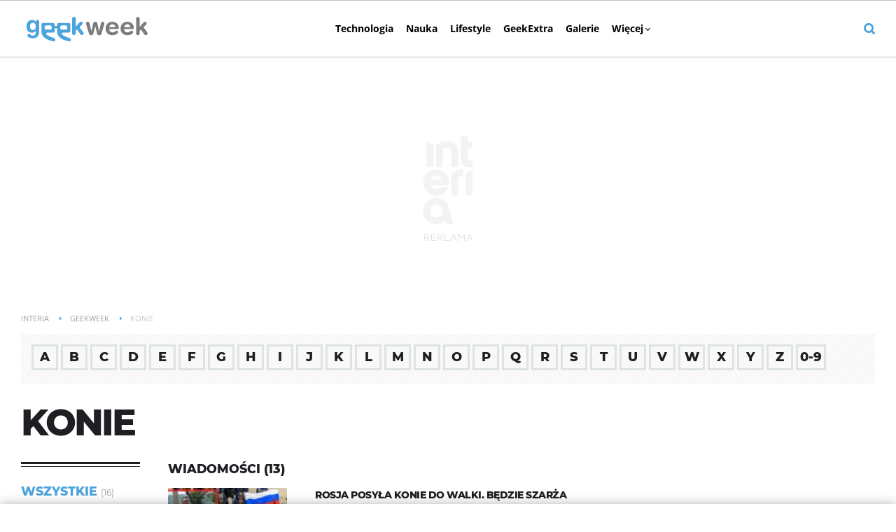

--- FILE ---
content_type: text/html; charset=UTF-8
request_url: https://geekweek.interia.pl/tagi-konie,tId,92585
body_size: 20139
content:
<!DOCTYPE html><!--[if lt IE 7]> <html class="no-js ie6 oldie" lang="pl"> <![endif]-->
<!--[if IE 7]>    <html class="no-js ie7 oldie" lang="pl"> <![endif]-->
<!--[if IE 8]>    <html class="no-js ie8 oldie" lang="pl" xmlns:fb="http://www.facebook.com/2008/fbml"> <![endif]-->
<!--[if IE 9]>    <html class="no-js ie9" lang="pl"> <![endif]-->
<!--[if gt IE 9]><!--> <html class="no-js" lang="pl"> <!--<![endif]-->
<head>
    <meta http-equiv="X-UA-Compatible" content="IE=edge" >
<meta charset="UTF-8">
<meta name="viewport" content="initial-scale=1,maximum-scale=1,width=device-width,user-scalable=no" >
<meta name="theme-color" content="#4da3dc" >
<meta name="referrer" content="unsafe-url" >
<meta name="robots" content="index,follow,all,noarchive" >
<meta name="Description" content="GeekWeek to nowe technologie bez tajemnic. Smartfon, komputer, internet, aplikacje. Wiadomości ze świata nauki i kosmosu." >
<meta name="Author" content="INTERIA.PL" >
<meta name="GOOGLEBOT" content="NOODP" >
    
    <title>konie - czytaj więcej na temat konie w </title>
    <script>
var __iwa=__iwa||[];


        window.Inpl = window.Inpl||{};
        window.Inpl.host = "geekweek.interia.pl";
        window.Inpl.trackerId = "1";
        window.Inpl.WebTr={};
        if(!window.disallowInsets){
        
        Inpl.WebTr.gemius={};
        Inpl.WebTr.gemius.host="//interia.hit.gemius.pl/";
        Inpl.WebTr.gemius.identifier="pyCVHbuxyeQr9f_iEZyB5sPJrmJ_aCcEBM_MsX0uc9X.h7";
        
        
        var Inpl=window.Inpl||{};function gemius_pending(i){window[i]=window[i]||function(){var e=window[i+"_pdata"]=window[i+"_pdata"]||[];e[e.length]=arguments}}Inpl.skipGemiusIdent||(pp_gemius_identifier=Inpl.WebTr.gemius.identifier,pp_gemius_time_identifier=Inpl.WebTr.gemius.time_identifier),Inpl.gemiusOff||(gemius_pending("gemius_hit"),gemius_pending("gemius_event"),gemius_pending("pp_gemius_hit"),gemius_pending("pp_gemius_event"),function(r,o){try{function e(e,i){var t=r.createElement(o),s=e?Inpl.WebTr.gemius.host+"sweqevub.js":Inpl.WebTr.gemius.host+"xgemius.js";n=e?"sweqevub":"xgemius",p=e?6:1,t.setAttribute("async","async"),t.setAttribute("defer","defer"),t.onerror=function(){void 0!==Inpl&&void 0!==Inpl.Abd&&Inpl.Abd.trackError(n,p)},t.onload=function(){void 0!==Inpl&&void 0!==Inpl.Abd&&Inpl.Abd.registerScript(n,p)},t.src=d+":"+s,u.parentNode.insertBefore(t,u),i&&t.addEventListener?t.addEventListener(["on","er","r","or"].join(""),i,!1):i&&t.attachEvent&&t.attachEvent("onerror",i)}var u=r.getElementsByTagName(o)[0],d="http"+("https:"==location.protocol?"s":"");e(0,function(){e(1)})}catch(e){window.Inpl&&window.Inpl.Log&&Inpl.Log.log("gemius_inset_error",e)}}(document,"script"));var __iwa=__iwa||[];__iwa.push(["setCustomVar","gemius_hg","1","page"]),Inpl.skipGemiusIdent||(__iwa.push(["setCustomVar","gemiusId",pp_gemius_identifier,"page"]),__iwa.push(["setCustomVar","gemiusTime",pp_gemius_time_identifier,"page"]));
        
        Inpl.WebTr.tout = {};
        Inpl.WebTr.tout.url= "//js.iplsc.com/inpl.tout/1.0.69/inpl.tout.js";
        Inpl.WebTr.tout.includeBreakingNews=1;    
        Inpl.WebTr.tout.includeTout=1;
        Inpl.WebTr.tout.color="#4da3dc";
        Inpl.WebTr.tout.theme=null;
        !function(e,t,u){e.Inpl=e.Inpl||{},e.Inpl.Tout=e.Inpl.Tout||{},e.Inpl.Tout.create=function(e){this.queue=this.queue||[],this.queue.push(e)};var n={includeTout:e.Inpl.WebTr.tout.includeTout,includeBreakingNews:e.Inpl.WebTr.tout.includeBreakingNews,includeNews:e.Inpl.WebTr.tout.includeNews,theme:e.Inpl.WebTr.tout.theme,color:e.Inpl.WebTr.tout.color},l=t.createElement("script");l.src=u,t.querySelector("head").appendChild(l),e.Inpl.Tout.create(n)}(window,document,Inpl.WebTr.tout.url);
    
        Inpl.WebTr.distribution = {};
        Inpl.WebTr.distribution.url= "//js.iplsc.com/inpl.distribution/latest/inpl.distribution.js";
        Inpl.WebTr.distribution.includeBack=0;
        Inpl.WebTr.distribution.enableBackDefault=1;    
        Inpl.WebTr.distribution.anchorBack=null;
        Inpl.WebTr.distribution.backUrl=null;
        Inpl.WebTr.distribution.includePrzescroll=0;
        Inpl.WebTr.distribution.includeNewPrzescroll=1;
        Inpl.WebTr.distribution.enablePrzescrollDefault=1;
         Inpl.WebTr.distribution.enablePrzescrollOnNewService=0;   
        Inpl.WebTr.distribution.anchorPrzescroll="wz";
        Inpl.WebTr.distribution.przescrollUrl=null;      
        ((e,r,i)=>{e.Inpl=e.Inpl||{},e.Inpl.Distribution=e.Inpl.Distribution||{},e.Inpl.Distribution.init=function(e){this.queue=this.queue||[],this.queue.push(e)};var l={includeBack:e.Inpl.WebTr.distribution.includeBack,enableBackDefault:e.Inpl.WebTr.distribution.enableBackDefault,anchorBack:e.Inpl.WebTr.distribution.anchorBack,backUrl:e.Inpl.WebTr.distribution.backUrl,includePrzescroll:e.Inpl.WebTr.distribution.includePrzescroll,enablePrzescrollDefault:e.Inpl.WebTr.distribution.enablePrzescrollDefault,enablePrzescrollOnNewService:e.Inpl.WebTr.distribution.enablePrzescrollOnNewService,anchorPrzescroll:e.Inpl.WebTr.distribution.anchorPrzescroll,przescrollUrl:e.Inpl.WebTr.distribution.przescrollUrl},n=r.createElement("script");n.src=i,r.querySelector("head").appendChild(n),e.Inpl.Distribution.init(l)})(window,document,Inpl.WebTr.distribution.url);
    
        var __iwa = __iwa || [];
        Inpl.WebTr.iwa = {};
        Inpl.Ad = Inpl.Ad || {};
        Inpl.Ad.exSettings = Inpl.Ad.exSettings || {};
        Inpl.Ad.exSettings.keywords = Inpl.Ad.exSettings.keywords || {};
        __iwa.push(['setCustomVar','webtrack','true','page']);
        __iwa.push(['setCustomVar','webtrack','true','page']);
        __iwa.push(['setCustomVar','webtrack_date','12/1/2025, 7:49:11 AM','page']);
        __iwa.push(['setCustomVar','keywords',Inpl.Ad.exSettings.keywords.DFP,'page']);
        __iwa.push(['setCustomVar','path_prefix',Inpl.Ad.exSettings.pathPrefix,'page']);
        Inpl.WebTr.iwa.crossorigin = 0;
        Inpl.WebTr.iwa.plugins = {"performance":{"name":"performance"},"pageheight":{"name":"pageheight"},"scroll":{"name":"scroll"},"timeSpent":{"name":"timeSpent"},"viewAbility":{"name":"viewAbility"},"browserFeatures":{"name":"browserFeatures"}};
        Inpl.WebTr.iwa.noPv = false;
        Inpl.WebTr.iwa.trackerId = window.Inpl.trackerId;
        Inpl.WebTr.iwa.iwa3Source = "//js.iplsc.com/iwa3/3.0.140/";
        Inpl.WebTr.iwa.iwa3Collector = "//iwa3.hit.interia.pl:443";
        Inpl.WebTr.iwa.sessionHost = window.Inpl.host;
        !function(e){var i={};function n(r){if(i[r])return i[r].exports;var t=i[r]={i:r,l:!1,exports:{}};return e[r].call(t.exports,t,t.exports,n),t.l=!0,t.exports}n.m=e,n.c=i,n.d=function(e,i,r){n.o(e,i)||Object.defineProperty(e,i,{enumerable:!0,get:r})},n.r=function(e){"undefined"!=typeof Symbol&&Symbol.toStringTag&&Object.defineProperty(e,Symbol.toStringTag,{value:"Module"}),Object.defineProperty(e,"__esModule",{value:!0})},n.t=function(e,i){if(1&i&&(e=n(e)),8&i)return e;if(4&i&&"object"==typeof e&&e&&e.__esModule)return e;var r=Object.create(null);if(n.r(r),Object.defineProperty(r,"default",{enumerable:!0,value:e}),2&i&&"string"!=typeof e)for(var t in e)n.d(r,t,function(i){return e[i]}.bind(null,t));return r},n.n=function(e){var i=e&&e.__esModule?function(){return e.default}:function(){return e};return n.d(i,"a",i),i},n.o=function(e,i){return Object.prototype.hasOwnProperty.call(e,i)},n.p="/",n(n.s=0)}([function(e,i){"undefined"==typeof iwa&&(window.iwa=function(){return iwa3.apply(null,arguments)});var n=window.Inpl||{};window.emptyString="",function(e,i,r,t,o,a){var w=Object.entries&&"undefined"!=typeof Promise&&-1!==Promise.toString().indexOf("[native code]")?1:0;window.iwa3BaseURL=w?e+"new/":e+"old/";var s=window.iwa3BaseURL+"main.iwa.js";window.IWA3Object="iwa3";var c="script";window.iwa3=window.iwa3||function(){window.iwa3.q=window.iwa3.q||[],window.iwa3.q.push(arguments)};var u=document.createElement(c);n.WebTr.iwa.sessionHost?u.src="https:"+t+"/"+a+"iwa_core?ts="+Date.now()+"&u="+encodeURIComponent(location.href)+"&sh="+n.WebTr.iwa.sessionHost:u.src="https:"+t+"/"+a+"iwa_core?ts="+Date.now()+"&u="+encodeURIComponent(location.href)+"&sh="+location.host.replace("www.",""),u.async=1;var d=document.createElement(c),l=document.getElementsByTagName(c)[0];d.async=1,iwa3("config",{request:{socket:{url:"wss:"+t+"/"+a+"collector"},http:{url:"https:"+t}}}),d.src=s,n.WebTr.iwa.crossorigin&&d.setAttribute("crossorigin","anonymous"),l.parentNode.insertBefore(u,l),l.parentNode.insertBefore(d,l),u.onerror=function(){void 0!==n&&void 0!==n.Abd&&n.Abd.trackError("iwa3",3)},u.onload=function(){void 0!==n&&void 0!==n.Abd&&n.Abd.registerScript("iwa3",3)}}(n.WebTr.iwa.iwa3Source,0,0,n.WebTr.iwa.iwa3Collector,0,window.emptyString),n.WebTr.iwa.sessionHost?iwa("create",n.WebTr.iwa.trackerId,{sessionDomain:n.WebTr.iwa.sessionHost}):iwa("create",n.WebTr.iwa.trackerId);var r={};for(var t in n.WebTr.iwa.plugins)n.WebTr.iwa.plugins.hasOwnProperty(t)&&(o(),"clickMap"===t?iwa("clickMap"):iwa("plugin","register",t,r));function o(){for(var e in r={},n.WebTr.iwa.plugins[t].cv)n.WebTr.iwa.plugins[t].cv.hasOwnProperty(e)&&(r[n.WebTr.iwa.plugins[t].cv[e].name]=n.WebTr.iwa.plugins[t].cv[e].value)}if(window.iwaCustomVariablesData)for(var a in window.iwaCustomVariablesData)window.iwaCustomVariablesData.hasOwnProperty(a)&&iwa("setCustomVar",a,window.iwaCustomVariablesData[a],"page");n.WebTr.iwa.noPv||iwa("send","pageview")}]);
        iwa('plugin', 'register', 'rodo');
    
        Inpl.WebTr.ga4={};
        Inpl.WebTr.ga4.codes={"0":{"value":"G-W3S1E6LWEC","cookieDomain":"geekweek.interia.pl"}};
        (o=>{o.addEventListener("load",()=>{for(var e in Inpl.WebTr.ga4.codes){var a,t,n;Inpl.WebTr.ga4.codes.hasOwnProperty(e)&&(a=Inpl.WebTr.ga4.codes[e].value,e=Inpl.WebTr.ga4.codes[e].cookieDomain,n="script",t=document.createElement(n),n=document.getElementsByTagName(n)[0],t.async=1,t.src="https://www.googletagmanager.com/gtag/js?id="+a,n.parentNode.insertBefore(t,n),o.dataLayer=o.dataLayer||[],o.gtag=function(){dataLayer.push(arguments)},o.gtag("js",new Date),e&&""!==e?o.gtag("config",a,{cookie_domain:e}):o.gtag("config",a),t.onload=function(){let a=dataLayer.push;dataLayer.push=(...e)=>{requestAnimationFrame(()=>{setTimeout(()=>{a(...e)},0)})}})}})})(window);
        
        Inpl.WebTr.rd = {};
        Inpl.WebTr.rd.crossorigin = 0;
        Inpl.WebTr.rd.rodoScriptDir="//js.iplsc.com/inpl.rd/latest/";
        Inpl.WebTr.rd.rodoJsonDir="https://prywatnosc.interia.pl/rodo/messages-pl";
        !function(){var o="script",r=(window.rodoScriptDir=Inpl.WebTr.rd.rodoScriptDir,window.rodoJsonDir=Inpl.WebTr.rd.rodoJsonDir,document.createElement(o)),o=document.getElementsByTagName(o)[0];Inpl.WebTr.rd.crossorigin&&r.setAttribute("crossorigin","anonymous"),r.src=Inpl.WebTr.rd.rodoScriptDir+"inpl.rd.jssc",r.async=1,o.parentNode.insertBefore(r,o),window.googletag=window.googletag||{cmd:[]};try{localStorage.setItem("adoceanRodoKeyword","rodo_4")}catch(o){}}();
    
        Inpl.WebTr.webvitals = {};
        Inpl.WebTr.webvitals.traffic = "100";
        Inpl.WebTr.webvitals.url = "//js.iplsc.com/inpl.web-vitals/5.0.24/inpl.web-vitals.js";
        Inpl.WebTr.webvitals.enableWaterfallData = true;
        Inpl.WebTr.webvitals.waterfallDataTraffic = 30;
        Inpl.WebTr.webvitals.enablePerformanceMeasures = false;
        Inpl.WebTr.webvitals.performanceMeasuresTraffic = 1;
        Inpl.WebTr.webvitals.enableInlineAssetsData = false;
        Inpl.WebTr.webvitals.inlineAssetsDataTraffic = 1;
        (()=>{"use strict";let e=window.Inpl||{};!function(t,r,i){if(100*Math.random()<=i.traffic&&null===t.querySelector('script[src*="inpl.web-vitals"]')&&i.url){let r=t.createElement("script");r.src=i.url,t.head.appendChild(r),e.WebTr.webvitals.version="5.0.15"}}(document,navigator,e.WebTr.webvitals)})();
    
        Inpl.WebTr.pixelfb = {};;
        Inpl.WebTr.pixelfb.id = "238861105225571";
        var Inpl=window.Inpl||{};window.addEventListener("load",function(){var e,n,t,r;e=document,n="script",t=Inpl.WebTr.pixelfb.id,r=e.getElementsByTagName(n)[0],(e=e.createElement(n)).async=!0,e.src="https://www.facebook.com/tr?id="+t+"&ev=PageView&noscript=1",r.parentNode.insertBefore(e,r)});
    
        Inpl.WebTr.googlebotTracker = {};
        Inpl.WebTr.googlebotTracker.url = "//js.iplsc.com/inpl.googlebot-tracker/1.0.13/inpl.googlebot-tracker.js";
       
        (()=>{"use strict";const o=/APIs-Google|AdsBot|Googlebot|Storebot-Google|Google-InspectionTool|GoogleOther/i.test(navigator.userAgent);let e=window.Inpl||{};!function(e,t,l){if(o&&l.url){let o=e.createElement("script");o.src=l.url,e.head.appendChild(o)}}(document,navigator,e.WebTr.googlebotTracker)})();
    }/* Wygenerowano dla default/geekweek.interia.pl - 01.12.2025, 08:49:11  */
</script>        
<script src="https://js.iplsc.com/inpl.storage/1.0.5/inpl.storage.js"></script>    <script type="text/javascript" src="https://w.iplsc.com/external/modernizr/2.8.3.1/modernizr.js"></script>
<script type="text/javascript" src="https://w.iplsc.com/external/jquery/jquery-1.8.3.js"></script>
<script type="text/javascript">
    //<!--
    
jQuery(document).ready(function(){
try{ window.$j = jQuery.noConflict(); } catch(e){}
});
window.Inpl = window.Inpl || {};
window.Inpl.CommonHeader = {
config: {
className: 'common-header--outer'
}
};    //-->
</script>
<script type="text/javascript" src="https://js.iplsc.com/inpl.ads-sidebar/5.0.3/inpl.ads-sidebar.js"></script>
<script type="text/javascript">
    //<!--
    
(function (l, o, g) {
l.Inpl = l.Inpl || {};
l.Inpl.Log = l.Inpl.Log || {};
var Log = l.Inpl.Log;
Log.NOTICE = 'notice';
Log.WARN = 'warn';
Log['ER' +'ROR'] = 'er'+'ror';
Log.INFO = 'info';
Log.partSize = 4;
Log.__queue = [];
var methods = ['init','onE'+'rror', 'log'];
for (var i in methods) {
if (methods.hasOwnProperty(i)) {
(function (f) {
l.Inpl.Log[f] = function () {
var args = Array.prototype.slice.call(arguments);
Array.prototype.unshift.call(args, f);
l.Inpl.Log.__queue.push(args);
}
})(methods[i]);
}
}
if (o) {
window.addEventListener("load", function () {
var lib = document.createElement('script');
lib.src = o;
lib.async = 1;
document.head.appendChild(lib);
});
}
l['one'+'rror'] = function () {
var args = Array.prototype.slice.call(arguments);
l.Inpl.Log['onE'+'rror'].apply(Log, args);

};
Log.init();

})(window, '//js.iplsc.com/inpl.log/1.0.18/inpl.log.js');    //-->
</script>    <link rel="canonical" href="https://geekweek.interia.pl/tagi-konie,tId,92585" >
<link href="/s/main-c44a3360ed52417aa9810c198ea32973.css" media="all" rel="stylesheet" type="text/css" >
<link href="/s/print-2c8bb67e30695b22aab8948740d994a7.css" media="print" rel="stylesheet" type="text/css" >
<link href="/s/header-06f4339147d93f9890b0e92b8bb3fabc.css" media="all" rel="stylesheet" type="text/css" >
<link href="/manifest.json" rel="manifest" type="application/json" >
<link href="/i/144x144_geekweek_icon.png" rel="apple-touch-icon-precomposed" sizes="144x144" >
<link href="/i/114x114_geekweek_icon.png" rel="apple-touch-icon-precomposed" sizes="114x114" >
<link href="/i/72x72_geekweek_icon.png" rel="apple-touch-icon-precomposed" sizes="72x72" >
<link href="/i/57x57_geekweek_icon.png" rel="apple-touch-icon-precomposed" sizes="57x57" >
<link href="/s/tag-ff89e30867604afcfbe90a3db838fa3f.css" media="all" rel="stylesheet" type="text/css" >
<link href="/sd/Ads/style.less?v=89" media="screen" rel="stylesheet" type="text/css" >
<link href="/sd/Ads/basicStyle.less?v=1" media="screen" rel="preload" type="text/css" as="style" onload="this.onload=null;this.rel='stylesheet'" >
<link href="/sd/Navigation/styleModalInfo.less?v=7" media="screen" rel="stylesheet" type="text/css" >    <link href="https://geekweek.interia.pl/feed" rel="alternate" type="application/rss+xml" title="geekweek.interia.pl - kanał RSS" >        <style  media="screen">
<!--
/* ~czarny*/
body {
  --siteHeight: '0px';
  --siteAnimationTime: 0.3s;
}
#ad-stat {
  height: 0;
}
#ad-sitebranding {
  width: 100%;
}
#ad-sitebranding div[id^=google_ads_iframe] {
  font-size: 16px;
}
#sponsCont.spons-ph {
  border-bottom: 1px solid #c3c3c3;
  position: fixed;
  width: 100%;
  overflow: hidden;
  z-index: 999999;
  padding-bottom: 0;
  top: 0px;
  background-color: white;
  height: 0;
  transition: all var(--siteAnimationTime) ease;
}
@media only screen and (min-width: 1000px) {
  .body__ad-spons--desktop-ph .common-header {
    transform: translateY(150px);
  }
  .body__common-header--fixed:not(.body__ad-spons--desktop).body__ad-spons--desktop-ph .common-header {
    transform: translateY(75px);
  }
}
@media only screen and (max-width: 999px) {
  .body__ad-spons--mobile-ph .common-header {
    transform: translateY(60px);
  }
}

-->
</style>
<style  media="screen">
<!--
 @media(min-width:0px) and (max-width:319px){ .common-header--outer .header-inner .btn-wrap:nth-child(n + 3){display: none;} .common-header--outer .more-menu .header-inner .btn-wrap:nth-child(n + 3){display: block;}} @media(min-width:319px) and (max-width:359px){ .common-header--outer .header-inner .btn-wrap:nth-child(n + 3){display: none;} .common-header--outer .more-menu .header-inner .btn-wrap:nth-child(n + 3){display: block;}} @media(min-width:359px) and (max-width:479px){ .common-header--outer .header-inner .btn-wrap:nth-child(n + 4){display: none;} .common-header--outer .more-menu .header-inner .btn-wrap:nth-child(n + 4){display: block;}} @media(min-width:479px) and (max-width:767px){ .common-header--outer .header-inner .btn-wrap:nth-child(n + 4){display: none;} .common-header--outer .more-menu .header-inner .btn-wrap:nth-child(n + 4){display: block;}} @media(min-width:767px) and (max-width:998px){ .common-header--outer .header-inner .btn-wrap:nth-child(n + 6){display: none;} .common-header--outer .more-menu .header-inner .btn-wrap:nth-child(n + 6){display: block;}} @media(min-width:998px) and (max-width:1279px){ .common-header--outer .header-inner .btn-wrap:nth-child(n + 6){display: none;} .common-header--outer .more-menu .header-inner .btn-wrap:nth-child(n + 6){display: block;}} @media(min-width:1279px) and (max-width:1439px){ .common-header--outer .header-inner .btn-wrap:nth-child(n + 6){display: none;} .common-header--outer .more-menu .header-inner .btn-wrap:nth-child(n + 6){display: block;}} @media(min-width:1439px) and (max-width:1535px){ .common-header--outer .header-inner .btn-wrap:nth-child(n + 6){display: none;} .common-header--outer .more-menu .header-inner .btn-wrap:nth-child(n + 6){display: block;}} @media(min-width:1535px) and (max-width:1599px){ .common-header--outer .header-inner .btn-wrap:nth-child(n + 6){display: none;} .common-header--outer .more-menu .header-inner .btn-wrap:nth-child(n + 6){display: block;}} @media(min-width:1599px) and (max-width:1919px){ .common-header--outer .header-inner .btn-wrap:nth-child(n + 6){display: none;} .common-header--outer .more-menu .header-inner .btn-wrap:nth-child(n + 6){display: block;}} @media(min-width:1919px) and (max-width:2559px){ .common-header--outer .header-inner .btn-wrap:nth-child(n + 6){display: none;} .common-header--outer .more-menu .header-inner .btn-wrap:nth-child(n + 6){display: block;}} @media screen and (min-width:2560px){.common-header--outer .header-inner .btn-wrap:nth-child(n + 6){display: none;} .common-header--outer .more-menu .header-inner .btn-wrap:nth-child(n + 6){display:block;}}
-->
</style>
<style  media="screen">
<!--
#ad-scroll_footer {margin-top: 25px;}
        #ad-scroll_footer:before {content: "REKLAMA";position: absolute;margin-top: -20px;text-align: center;font: 700 10px/21px Open Sans,Arial,sans-serif;letter-spacing: .25px;color: #9f9e9e;line-height: 18px;z-index: 1;}
        body.inpl-tout-sticky #adxFixedAdMainCont.adx-mobile-fixed { bottom: 0 !important; }
        body.inpl-tout-hidden #adxFixedAdMainCont.adx-mobile-fixed { bottom: -150px !important; }
        #adxFixedAdMainCont.adx-mobile-fixed{display:flex;width:100%;position:fixed;background-color:rgba(255,255,255);bottom:0;left:0;align-items:center;margin:auto;justify-content:space-around;z-index:99999;padding-bottom: 5px;-webkit-box-shadow: 0px -5px 5px -5px rgba(66, 68, 90, 0.5);-moz-box-shadow: 0px -5px 5px -5px rgba(66, 68, 90, 0.5);box-shadow: 0px -5px 5px -5px rgba(66, 68, 90, 0.5);}
        #adxFixedAdMainCont .adx-mobile-fixed-close {cursor: pointer;position: absolute;right: 25px;top: -28px;width: 85px;height: 30px;background: #FFFFFF url(//e.hub.com.pl/img/close.svg) 64px 12px no-repeat padding-box;-webkit-box-shadow: 0px -3px 5px -2px rgba(66, 68, 90, 0.5);-moz-box-shadow: 0px -3px 5px -2px rgba(66, 68, 90, 0.5);box-shadow: 0px -3px 5px -2px rgb(66 68 90 / 50%);border-top-left-radius: 4px;border-top-right-radius: 4px;}
        #adxFixedAdMainCont .adx-mobile-fixed-close:before {content: "Zamknij";position: absolute;text-align: center;font: 700 12px/21px Open Sans,Arial,sans-serif;letter-spacing: .25px;color: #9f9e9e;line-height: 18px;z-index: 1;padding: 7px 0px 0px 15px;}
        #adxFixedAdMainCont .adx-mobile-fixed-content{display:flex;align-items:center;}
        #adxFixedAdMainCont .adx-mobile-fixed-ad-cont{margin:0 auto;}

-->
</style>
    <!--[if lte IE 8]>
    
<script src="https://w.iplsc.com/external/polyfillsIe8/1.0.0/polyfillsIe8.js"></script>    <link rel="stylesheet" type="text/css" media="all" href="/s/ie8.css"/>
    <![endif]-->
                <script>window.addEventListener("load", function(){    if(Inpl.Ad && Inpl.Ad.isExternalService === false) {        window.iwa3 && window.iwa3("trackEvent","uanc","lib","loaded", "true");    } else {        window.iwa3 && window.iwa3("trackEvent","uanc","lib","loaded", "false");    }});window.Inpl = (window.Inpl || {});window.Inpl.Ad = (window.Inpl.Ad || {});window.Inpl.Ad.settings = (window.Inpl.Ad.settings || {});window.Inpl.Ad.settings.isRWD=false;window.Inpl.Ad.settings.serviceId=1108;window.Inpl.Ad.settings.urlParams={"tId":"92585"};window.Inpl.Ad.settings.isIplv2=true;window.Inpl.Ad.exSettings = (window.Inpl.Ad.exSettings || {});window.Inpl.Ad.exSettings.keywords = (window.Inpl.Ad.exSettings.keywords || {});window.Inpl.Ad.exSettings.keywords.DFP ? window.Inpl.Ad.exSettings.keywords.DFP += ",iplv2" : window.Inpl.Ad.exSettings.keywords.DFP = "iplv2";window.Inpl.Ad.exSettings.keywords.ADOCEAN ? window.Inpl.Ad.exSettings.keywords.ADOCEAN += ",iplv2" : window.Inpl.Ad.exSettings.keywords.ADOCEAN = "iplv2";</script>        <script>(function() {
                    window.Inpl = window.Inpl || {};
                    window.Inpl.Ad = window.Inpl.Ad || {};
                    window.Inpl.Ad.settings = window.Inpl.Ad.settings || {};
                    Inpl.Ad.settings.config = {}; })();</script>                <meta property="og:site_name" content="Geekweek Interia" /><meta property="og:url" content="https://geekweek.interia.pl/tagi-konie,tId,92585" />    <meta property="fb:app_id" content="438577716225831" />    <script>
        window.CONFIG = {
            servers: {
                image: 'i.iplsc.com',
                js: 'w.iplsc.com'
            }
        };
    </script>
            <meta name="google-play-app" content="app-id=pl.interia.news"/>
        <script type="application/ld+json">{"@context":"https:\/\/schema.org","@type":"BreadcrumbList","numberOfItems":3,"itemListelement":[{"@type":"ListItem","position":1,"item":{"name":"Interia","@id":"https:\/\/www.interia.pl"}},{"@type":"ListItem","position":2,"item":{"name":"Geekweek","@id":"https:\/\/geekweek.interia.pl"}},{"@type":"ListItem","position":3,"item":{"name":"konie"}}]}</script></head>
<body class="tag-page">
<div id="fb-root"></div>    


<div data-ad-mobile="" data-ad-desktop="" id="sponsCont" class="spons-ph">
<script>

    window.addEventListener('Inpl.sitebranding.loaded', function(ev) {
        var adContainer = document.getElementById('sitebranding1');
        if (adContainer) {
            adContainer.style.display = 'block';
        }
    });

</script>
<div id="ad-sitebranding" class="divAlignCenter" data-ad-sitebranding-ph=true></div>

        </div>

    <div class="page-container is-header main-header-container" data-google-interstitial="false">
        <div class="branding-place"></div>
        <header class="common-header common-header--outer" id="common-header-root">
            



<div class="common-header__container container">
    
<div class="common-header__logo">
                <a class="common-header__service-logo" onclick="" href="/#iwa_source=logo" title="Przejdź do strony głównej serwisu Geekweek na INTERIA.PL" rel="home">
                            <img src="/i/logo_big.svg" alt="Geekweek" data-two-line-service-logo="">
                    </a>
    </div>


        
    <div class="common-header__navigation">
        <nav class="header">
                                        <ul class="header-inner">
                            <li class="btn-wrap  ">
        <a data-menuType="pasek_gorny" data-linkText="technologia" class="btn common-header__navigation-item-link" href="/technologia">Technologia</a>
                    <nav class="sub-menu">
                <ul class="header-inner">
                                            <li class="btn-wrap-sub ">
                            <a data-menuType="pasek_gorny" data-linkText="gadzety" class="btn common-header__navigation-item-link" href="/gadzety">Gadżety</a>                        </li>
                                            <li class="btn-wrap-sub ">
                            <a data-menuType="pasek_gorny" data-linkText="bezpieczenstwo" class="btn common-header__navigation-item-link" href="/bezpieczenstwo">Bezpieczeństwo</a>                        </li>
                                            <li class="btn-wrap-sub ">
                            <a data-menuType="pasek_gorny" data-linkText="militaria" class="btn common-header__navigation-item-link" href="/militaria">Militaria</a>                        </li>
                                            <li class="btn-wrap-sub ">
                            <a data-menuType="pasek_gorny" data-linkText="mobile" class="btn common-header__navigation-item-link" href="/mobile">Mobile</a>                        </li>
                                            <li class="btn-wrap-sub ">
                            <a data-menuType="pasek_gorny" data-linkText="transport" class="btn common-header__navigation-item-link" href="/transport">Transport</a>                        </li>
                                            <li class="btn-wrap-sub ">
                            <a data-menuType="pasek_gorny" data-linkText="pc" class="btn common-header__navigation-item-link" href="/pc">PC</a>                        </li>
                                            <li class="btn-wrap-sub ">
                            <a data-menuType="pasek_gorny" data-linkText="akcesoria" class="btn common-header__navigation-item-link" href="/akcesoria">Akcesoria</a>                        </li>
                                            <li class="btn-wrap-sub ">
                            <a data-menuType="pasek_gorny" data-linkText="internet" class="btn common-header__navigation-item-link" href="/internet">Internet</a>                        </li>
                                            <li class="btn-wrap-sub ">
                            <a data-menuType="pasek_gorny" data-linkText="testy" class="btn common-header__navigation-item-link" href="/testy">Testy</a>                        </li>
                                            <li class="btn-wrap-sub ">
                            <a data-menuType="pasek_gorny" data-linkText="streaming" class="btn common-header__navigation-item-link" href="/streaming">Streaming</a>                        </li>
                                            <li class="btn-wrap-sub last">
                            <a data-menuType="pasek_gorny" data-linkText="sztuczna_inteligencja" class="btn common-header__navigation-item-link" href="/technologia/sztuczna-inteligencja">Sztuczna inteligencja</a>                        </li>
                                    </ul>
            </nav>
            </li>
        <li class="btn-wrap  ">
        <a data-menuType="pasek_gorny" data-linkText="nauka" class="btn common-header__navigation-item-link" href="/nauka">Nauka</a>
                    <nav class="sub-menu">
                <ul class="header-inner">
                                            <li class="btn-wrap-sub ">
                            <a data-menuType="pasek_gorny" data-linkText="historia" class="btn common-header__navigation-item-link" href="/historia">Historia</a>                        </li>
                                            <li class="btn-wrap-sub ">
                            <a data-menuType="pasek_gorny" data-linkText="ekotechnologia" class="btn common-header__navigation-item-link" href="/ekotechnologia">Ekotechnologia</a>                        </li>
                                            <li class="btn-wrap-sub ">
                            <a data-menuType="pasek_gorny" data-linkText="medycyna" class="btn common-header__navigation-item-link" href="/medycyna">Medycyna</a>                        </li>
                                            <li class="btn-wrap-sub ">
                            <a data-menuType="pasek_gorny" data-linkText="meteorologia" class="btn common-header__navigation-item-link" href="/meteorologia">Meteorologia</a>                        </li>
                                            <li class="btn-wrap-sub ">
                            <a data-menuType="pasek_gorny" data-linkText="przyroda" class="btn common-header__navigation-item-link" href="/przyroda">Przyroda</a>                        </li>
                                            <li class="btn-wrap-sub ">
                            <a data-menuType="pasek_gorny" data-linkText="technauka" class="btn common-header__navigation-item-link" href="/technauka">Technauka</a>                        </li>
                                            <li class="btn-wrap-sub last">
                            <a data-menuType="pasek_gorny" data-linkText="kosmos" class="btn common-header__navigation-item-link" href="/kosmos">Kosmos</a>                        </li>
                                    </ul>
            </nav>
            </li>
        <li class="btn-wrap  ">
        <a data-menuType="pasek_gorny" data-linkText="lifestyle" class="btn common-header__navigation-item-link" href="/lifestyle">Lifestyle</a>
                    <nav class="sub-menu">
                <ul class="header-inner">
                                            <li class="btn-wrap-sub ">
                            <a data-menuType="pasek_gorny" data-linkText="filmy" class="btn common-header__navigation-item-link" href="/filmy">Filmy</a>                        </li>
                                            <li class="btn-wrap-sub ">
                            <a data-menuType="pasek_gorny" data-linkText="podroze" class="btn common-header__navigation-item-link" href="/podroze">Podróże</a>                        </li>
                                            <li class="btn-wrap-sub ">
                            <a data-menuType="pasek_gorny" data-linkText="humor" class="btn common-header__navigation-item-link" href="/humor">Humor</a>                        </li>
                                            <li class="btn-wrap-sub ">
                            <a data-menuType="pasek_gorny" data-linkText="sport" class="btn common-header__navigation-item-link" href="/sport">Sport</a>                        </li>
                                            <li class="btn-wrap-sub ">
                            <a data-menuType="pasek_gorny" data-linkText="styl_zycia" class="btn common-header__navigation-item-link" href="/styl-zycia">Styl życia</a>                        </li>
                                            <li class="btn-wrap-sub ">
                            <a data-menuType="pasek_gorny" data-linkText="sztuka" class="btn common-header__navigation-item-link" href="/sztuka">Sztuka</a>                        </li>
                                            <li class="btn-wrap-sub last">
                            <a data-menuType="pasek_gorny" data-linkText="zywnosc" class="btn common-header__navigation-item-link" href="/zywnosc">Żywność</a>                        </li>
                                    </ul>
            </nav>
            </li>
        <li class="btn-wrap  ">
        <a data-menuType="pasek_gorny" data-linkText="geekextra" class="btn common-header__navigation-item-link" href="/geekextra">GeekExtra</a>
            </li>
        <li class="btn-wrap  ">
        <a data-menuType="pasek_gorny" data-linkText="galerie" class="btn common-header__navigation-item-link" href="/galerie">Galerie</a>
            </li>
        <li class="btn-wrap  ">
        <a data-menuType="pasek_gorny" data-linkText="marki_i_produkty" class="btn common-header__navigation-item-link" href="/marki-i-produkty/a">Marki i Produkty</a>
            </li>
    <li id="more-button" class="btn-wrap more">
        <span class="btn">Więcej <i id="more-button-arrow" class="arrow"></i></span>
        <nav id="more-menu" class="more-menu">
            <ul class="header-inner">
                                                        <li class="btn-wrap  ">
                        <a data-menuType="pasek_gorny" data-linkText="technologia" class="btn common-header__navigation-item-link" href="/technologia">Technologia<i class="arrow submenu"></i></a>                                                    <nav class="sub-menu-more">
                                <ul class="header-inner">
                                                                            <li class="btn-wrap-sub">
                                            <a data-menuType="pasek_gorny" data-linkText="gadzety" class="btn common-header__navigation-item-link" href="/gadzety">Gadżety</a>                                        </li>
                                                                            <li class="btn-wrap-sub">
                                            <a data-menuType="pasek_gorny" data-linkText="bezpieczenstwo" class="btn common-header__navigation-item-link" href="/bezpieczenstwo">Bezpieczeństwo</a>                                        </li>
                                                                            <li class="btn-wrap-sub">
                                            <a data-menuType="pasek_gorny" data-linkText="militaria" class="btn common-header__navigation-item-link" href="/militaria">Militaria</a>                                        </li>
                                                                            <li class="btn-wrap-sub">
                                            <a data-menuType="pasek_gorny" data-linkText="mobile" class="btn common-header__navigation-item-link" href="/mobile">Mobile</a>                                        </li>
                                                                            <li class="btn-wrap-sub">
                                            <a data-menuType="pasek_gorny" data-linkText="transport" class="btn common-header__navigation-item-link" href="/transport">Transport</a>                                        </li>
                                                                            <li class="btn-wrap-sub">
                                            <a data-menuType="pasek_gorny" data-linkText="pc" class="btn common-header__navigation-item-link" href="/pc">PC</a>                                        </li>
                                                                            <li class="btn-wrap-sub">
                                            <a data-menuType="pasek_gorny" data-linkText="akcesoria" class="btn common-header__navigation-item-link" href="/akcesoria">Akcesoria</a>                                        </li>
                                                                            <li class="btn-wrap-sub">
                                            <a data-menuType="pasek_gorny" data-linkText="internet" class="btn common-header__navigation-item-link" href="/internet">Internet</a>                                        </li>
                                                                            <li class="btn-wrap-sub">
                                            <a data-menuType="pasek_gorny" data-linkText="testy" class="btn common-header__navigation-item-link" href="/testy">Testy</a>                                        </li>
                                                                            <li class="btn-wrap-sub">
                                            <a data-menuType="pasek_gorny" data-linkText="streaming" class="btn common-header__navigation-item-link" href="/streaming">Streaming</a>                                        </li>
                                                                            <li class="btn-wrap-sub">
                                            <a data-menuType="pasek_gorny" data-linkText="sztuczna_inteligencja" class="btn common-header__navigation-item-link" href="/technologia/sztuczna-inteligencja">Sztuczna inteligencja</a>                                        </li>
                                                                    </ul>
                            </nav>
                                            </li>
                                                        <li class="btn-wrap  ">
                        <a data-menuType="pasek_gorny" data-linkText="nauka" class="btn common-header__navigation-item-link" href="/nauka">Nauka<i class="arrow submenu"></i></a>                                                    <nav class="sub-menu-more">
                                <ul class="header-inner">
                                                                            <li class="btn-wrap-sub">
                                            <a data-menuType="pasek_gorny" data-linkText="historia" class="btn common-header__navigation-item-link" href="/historia">Historia</a>                                        </li>
                                                                            <li class="btn-wrap-sub">
                                            <a data-menuType="pasek_gorny" data-linkText="ekotechnologia" class="btn common-header__navigation-item-link" href="/ekotechnologia">Ekotechnologia</a>                                        </li>
                                                                            <li class="btn-wrap-sub">
                                            <a data-menuType="pasek_gorny" data-linkText="medycyna" class="btn common-header__navigation-item-link" href="/medycyna">Medycyna</a>                                        </li>
                                                                            <li class="btn-wrap-sub">
                                            <a data-menuType="pasek_gorny" data-linkText="meteorologia" class="btn common-header__navigation-item-link" href="/meteorologia">Meteorologia</a>                                        </li>
                                                                            <li class="btn-wrap-sub">
                                            <a data-menuType="pasek_gorny" data-linkText="przyroda" class="btn common-header__navigation-item-link" href="/przyroda">Przyroda</a>                                        </li>
                                                                            <li class="btn-wrap-sub">
                                            <a data-menuType="pasek_gorny" data-linkText="technauka" class="btn common-header__navigation-item-link" href="/technauka">Technauka</a>                                        </li>
                                                                            <li class="btn-wrap-sub">
                                            <a data-menuType="pasek_gorny" data-linkText="kosmos" class="btn common-header__navigation-item-link" href="/kosmos">Kosmos</a>                                        </li>
                                                                    </ul>
                            </nav>
                                            </li>
                                                        <li class="btn-wrap  ">
                        <a data-menuType="pasek_gorny" data-linkText="lifestyle" class="btn common-header__navigation-item-link" href="/lifestyle">Lifestyle<i class="arrow submenu"></i></a>                                                    <nav class="sub-menu-more">
                                <ul class="header-inner">
                                                                            <li class="btn-wrap-sub">
                                            <a data-menuType="pasek_gorny" data-linkText="filmy" class="btn common-header__navigation-item-link" href="/filmy">Filmy</a>                                        </li>
                                                                            <li class="btn-wrap-sub">
                                            <a data-menuType="pasek_gorny" data-linkText="podroze" class="btn common-header__navigation-item-link" href="/podroze">Podróże</a>                                        </li>
                                                                            <li class="btn-wrap-sub">
                                            <a data-menuType="pasek_gorny" data-linkText="humor" class="btn common-header__navigation-item-link" href="/humor">Humor</a>                                        </li>
                                                                            <li class="btn-wrap-sub">
                                            <a data-menuType="pasek_gorny" data-linkText="sport" class="btn common-header__navigation-item-link" href="/sport">Sport</a>                                        </li>
                                                                            <li class="btn-wrap-sub">
                                            <a data-menuType="pasek_gorny" data-linkText="styl_zycia" class="btn common-header__navigation-item-link" href="/styl-zycia">Styl życia</a>                                        </li>
                                                                            <li class="btn-wrap-sub">
                                            <a data-menuType="pasek_gorny" data-linkText="sztuka" class="btn common-header__navigation-item-link" href="/sztuka">Sztuka</a>                                        </li>
                                                                            <li class="btn-wrap-sub">
                                            <a data-menuType="pasek_gorny" data-linkText="zywnosc" class="btn common-header__navigation-item-link" href="/zywnosc">Żywność</a>                                        </li>
                                                                    </ul>
                            </nav>
                                            </li>
                                                        <li class="btn-wrap  ">
                        <a data-menuType="pasek_gorny" data-linkText="geekextra" class="btn common-header__navigation-item-link" href="/geekextra">GeekExtra</a>                                            </li>
                                                        <li class="btn-wrap  ">
                        <a data-menuType="pasek_gorny" data-linkText="galerie" class="btn common-header__navigation-item-link" href="/galerie">Galerie</a>                                            </li>
                                                        <li class="btn-wrap  ">
                        <a data-menuType="pasek_gorny" data-linkText="marki_i_produkty" class="btn common-header__navigation-item-link" href="/marki-i-produkty/a">Marki i Produkty</a>                                            </li>
                            </ul>
        </nav>
    </li>
                </ul>
                    </nav>
        <div class="more-wrapper">
            <ul id="menu-more">
            </ul>
        </div>
        <nav style="display:none"  class="common-header__mobile common-header__navigation-container">
            <div class="portal-menu-close common-header__mobile-close">
                <svg xmlns="http://www.w3.org/2000/svg" viewBox="0 0 21.9 21.9">
                    <path d="M11.7 11L22 21.3l-.7.7L11 11.7.7 21.9l-.7-.7L10.3 11 0 .7.7 0 11 10.3 21.2 0l.7.7L11.7 11z" fill-rule="evenodd" clip-rule="evenodd" fill="#fff"></path>
                </svg>
            </div>
            <div class="common-header__navigation-menu-container">
                                                <div class="serviceSectionLinksContainer">
                    <ul class="serviceSectionLinks d1">
                        <li class="serviceName">Geekweek</li>
                                                                                                                    <li class="btn-wrap  hamburger">
        <a data-menuType="hamburger" data-linkText="technologia" class="btn common-header__navigation-item-link" href="/technologia">Technologia<i class="arrow submenu"></i></a>
                    <nav class="sub-menu">
                <ul class="header-inner">
                                            <li class="btn-wrap-sub ">
                            <a data-menuType="hamburger" data-linkText="gadzety" class="btn common-header__navigation-item-link" href="/gadzety">Gadżety</a>                        </li>
                                            <li class="btn-wrap-sub ">
                            <a data-menuType="hamburger" data-linkText="bezpieczenstwo" class="btn common-header__navigation-item-link" href="/bezpieczenstwo">Bezpieczeństwo</a>                        </li>
                                            <li class="btn-wrap-sub ">
                            <a data-menuType="hamburger" data-linkText="militaria" class="btn common-header__navigation-item-link" href="/militaria">Militaria</a>                        </li>
                                            <li class="btn-wrap-sub ">
                            <a data-menuType="hamburger" data-linkText="mobile" class="btn common-header__navigation-item-link" href="/mobile">Mobile</a>                        </li>
                                            <li class="btn-wrap-sub ">
                            <a data-menuType="hamburger" data-linkText="transport" class="btn common-header__navigation-item-link" href="/transport">Transport</a>                        </li>
                                            <li class="btn-wrap-sub ">
                            <a data-menuType="hamburger" data-linkText="pc" class="btn common-header__navigation-item-link" href="/pc">PC</a>                        </li>
                                            <li class="btn-wrap-sub ">
                            <a data-menuType="hamburger" data-linkText="akcesoria" class="btn common-header__navigation-item-link" href="/akcesoria">Akcesoria</a>                        </li>
                                            <li class="btn-wrap-sub ">
                            <a data-menuType="hamburger" data-linkText="internet" class="btn common-header__navigation-item-link" href="/internet">Internet</a>                        </li>
                                            <li class="btn-wrap-sub ">
                            <a data-menuType="hamburger" data-linkText="testy" class="btn common-header__navigation-item-link" href="/testy">Testy</a>                        </li>
                                            <li class="btn-wrap-sub ">
                            <a data-menuType="hamburger" data-linkText="streaming" class="btn common-header__navigation-item-link" href="/streaming">Streaming</a>                        </li>
                                            <li class="btn-wrap-sub last">
                            <a data-menuType="hamburger" data-linkText="sztuczna_inteligencja" class="btn common-header__navigation-item-link" href="/technologia/sztuczna-inteligencja">Sztuczna inteligencja</a>                        </li>
                                    </ul>
            </nav>
            </li>
        <li class="btn-wrap  hamburger">
        <a data-menuType="hamburger" data-linkText="nauka" class="btn common-header__navigation-item-link" href="/nauka">Nauka<i class="arrow submenu"></i></a>
                    <nav class="sub-menu">
                <ul class="header-inner">
                                            <li class="btn-wrap-sub ">
                            <a data-menuType="hamburger" data-linkText="historia" class="btn common-header__navigation-item-link" href="/historia">Historia</a>                        </li>
                                            <li class="btn-wrap-sub ">
                            <a data-menuType="hamburger" data-linkText="ekotechnologia" class="btn common-header__navigation-item-link" href="/ekotechnologia">Ekotechnologia</a>                        </li>
                                            <li class="btn-wrap-sub ">
                            <a data-menuType="hamburger" data-linkText="medycyna" class="btn common-header__navigation-item-link" href="/medycyna">Medycyna</a>                        </li>
                                            <li class="btn-wrap-sub ">
                            <a data-menuType="hamburger" data-linkText="meteorologia" class="btn common-header__navigation-item-link" href="/meteorologia">Meteorologia</a>                        </li>
                                            <li class="btn-wrap-sub ">
                            <a data-menuType="hamburger" data-linkText="przyroda" class="btn common-header__navigation-item-link" href="/przyroda">Przyroda</a>                        </li>
                                            <li class="btn-wrap-sub ">
                            <a data-menuType="hamburger" data-linkText="technauka" class="btn common-header__navigation-item-link" href="/technauka">Technauka</a>                        </li>
                                            <li class="btn-wrap-sub last">
                            <a data-menuType="hamburger" data-linkText="kosmos" class="btn common-header__navigation-item-link" href="/kosmos">Kosmos</a>                        </li>
                                    </ul>
            </nav>
            </li>
        <li class="btn-wrap  hamburger">
        <a data-menuType="hamburger" data-linkText="lifestyle" class="btn common-header__navigation-item-link" href="/lifestyle">Lifestyle<i class="arrow submenu"></i></a>
                    <nav class="sub-menu">
                <ul class="header-inner">
                                            <li class="btn-wrap-sub ">
                            <a data-menuType="hamburger" data-linkText="filmy" class="btn common-header__navigation-item-link" href="/filmy">Filmy</a>                        </li>
                                            <li class="btn-wrap-sub ">
                            <a data-menuType="hamburger" data-linkText="podroze" class="btn common-header__navigation-item-link" href="/podroze">Podróże</a>                        </li>
                                            <li class="btn-wrap-sub ">
                            <a data-menuType="hamburger" data-linkText="humor" class="btn common-header__navigation-item-link" href="/humor">Humor</a>                        </li>
                                            <li class="btn-wrap-sub ">
                            <a data-menuType="hamburger" data-linkText="sport" class="btn common-header__navigation-item-link" href="/sport">Sport</a>                        </li>
                                            <li class="btn-wrap-sub ">
                            <a data-menuType="hamburger" data-linkText="styl_zycia" class="btn common-header__navigation-item-link" href="/styl-zycia">Styl życia</a>                        </li>
                                            <li class="btn-wrap-sub ">
                            <a data-menuType="hamburger" data-linkText="sztuka" class="btn common-header__navigation-item-link" href="/sztuka">Sztuka</a>                        </li>
                                            <li class="btn-wrap-sub last">
                            <a data-menuType="hamburger" data-linkText="zywnosc" class="btn common-header__navigation-item-link" href="/zywnosc">Żywność</a>                        </li>
                                    </ul>
            </nav>
            </li>
        <li class="btn-wrap  hamburger">
        <a data-menuType="hamburger" data-linkText="geekextra" class="btn common-header__navigation-item-link" href="/geekextra">GeekExtra</a>
            </li>
        <li class="btn-wrap  hamburger">
        <a data-menuType="hamburger" data-linkText="galerie" class="btn common-header__navigation-item-link" href="/galerie">Galerie</a>
            </li>
        <li class="btn-wrap  hamburger">
        <a data-menuType="hamburger" data-linkText="marki_i_produkty" class="btn common-header__navigation-item-link" href="/marki-i-produkty/a">Marki i Produkty</a>
            </li>
                                            </ul>
                </div>
                <div class="sgpSectionLinksContainer" data-sgp-menu-section-root>
                    <div class="sgpSectionLinks__ringLoader"><div></div><div></div><div></div><div></div></div>
                </div>
            </div>
        </nav>
    </div>
    <script>
        window.addEventListener('DOMContentLoaded', () => {
            window.setTimeout(() => {
                const buttons = document.querySelectorAll('.common-header--outer a.btn');
                buttons.forEach((btn) => {
                    btn.addEventListener("click", () => {
                        const linkText = btn.getAttribute('linkText'),
                            menuType = btn.getAttribute('menuType');
                        if (linkText && menuType) {
                            iwa('trackEvent', 'nawigacja', 'pasek_gorny', 'klik', menuType, 'kat_' + linkText);
                        }
                    }, {passive: true});
                });
            }, 1);
        });
    </script>

    
    
            <div class="common-header__icon common-header__icon--search common-header__icon--right-1" data-header-popup-trigger="search">
    <svg class="common-header__icon--svg" xmlns="http://www.w3.org/2000/svg" viewBox="0 0 17 17">
        <path class="common-header__icon--svg-path" d="M16.53 16.51a1.6 1.6 0 0 1-2.26 0l-2.81-2.81a7.45 7.45 0 1 1 2.26-2.26l2.81 2.81a1.6 1.6 0 0 1 0 2.26zM7.51 3.01a4.5 4.5 0 1 0 0 9 4.5 4.5 0 0 0 0-9z"/>
    </svg>
</div>
<div id="common-search" class="common-header__popup standard-common-search" data-header-popup="search" data-header-popup-enable>
    <form action="https://szukaj.interia.pl/interia" method="get">
        <fieldset>
            <span class="standard-search-query">
                <input placeholder="Szukaj w serwisie..." id="search_query_1" class="search-query" type="text" name="q" value="" />
            </span>
        </fieldset>
    </form>
    <div class="search-hide-button" data-header-popup-hide="search"></div>
</div>    
    </div>



        </header>
    </div>

<div class="adWrapper">
    <div class="box ad adStandardTop container common-header--outer geekweek" id="adStandardTop1">

    <div class="boxBegin"></div>
            <div class="boxHeader" style="display: none">
            <span>Reklama</span>
        </div>
        <div id="placeholder-gora_srodek"></div>
    <div class="boxBody" data-iwa-viewability-name="gora_srodek">
                                <div id="ad-gora_srodek" class="divAlignCenter"></div>
            
<script>//<![CDATA[

window.addEventListener("Inpl.gora_srodek.loaded", function(ev) {
document.querySelector("#adStandardTop1 .boxBody").style.display = 'block';
document.querySelector("#placeholder-gora_srodek").style.display = 'none';
document.querySelector("#adStandardTop1 .boxHeader") && (document.querySelector("#adStandardTop1 .boxHeader").style.display = 'block');
});
//]]></script>                
<script>//<![CDATA[

window.addEventListener("Inpl.Uanc.Config", function (ev) {
function hideSlot() {
document.getElementById("gora_srodek_mobile") && (document.getElementById("gora_srodek_mobile").style.display = 'none');
document.getElementById("adStandardTop1") && (document.getElementById("adStandardTop1").style.display = 'none');
}
if (ev.detail.slots && ev.detail.slots.length === 0) {
hideSlot();
} else {
var exists = false;
ev.detail.slots.forEach((item) => {
if (item.name === 'gora_srodek' && !item.disable) {
exists = true;
}
});
if (!exists) {
hideSlot();
} else if (Inpl.Ad.services && Inpl.Ad.services.TesterService && !Inpl.Ad.services.TesterService._testId) {
window.addEventListener('Inpl.empty', function (ev) {
if (ev.detail.name === 'gora_srodek') {
hideSlot();
}
})
}
}
});
//]]></script>    </div>
    <div class="boxEnd"></div>
</div>
    
    <div id="ad-1x1"></div>
    <div id="ad-interstitial"></div>
    <div id="ad-1x1_2"></div>
    <div id="ad-link_natywny"></div>
    <div id="ad-labelbox"></div>
    <div id="ad-watermark"></div>
    <div id="ad-stat"></div>
    <div id="ad-contentstream"></div>
    <div id="ad-artspons_link"></div>
    <div id="ad-artspons_link2"></div>
    <div id="ad-artspons_link3"></div>
    <div id="ad-artspons_link4"></div>
    <div id="ad-artspons_link5"></div>
    <div id="ad-artspons_link6"></div>

    <div id="adxFixedAdMainCont" class="adx-mobile-fixed" style="display:none">
        <div class="adx-mobile-fixed-close"></div>
        <div class="adx-mobile-fixed-content">
            <div class="adx-mobile-fixed-ad-cont">
                <div id="ad-scroll_footer"></div>
            </div>
        </div>
    </div>
    </div>


    <div class="container page-container top" data-google-interstitial="false">
        <div class="page-top">
                <section class="breadcrumbs hidden-sm hidden-rs hidden-xs">
                                        <div class="breadcrumbs-item">
                                    <a class="breadcrumbs-link i1" href="https://www.interia.pl" itemprop="item">
                        <span>Interia</span>
                    </a>
                                                </div>
                                            <div class="breadcrumbs-item">
                                    <a class="breadcrumbs-link i2" href="https://geekweek.interia.pl" itemprop="item">
                        <span>Geekweek</span>
                    </a>
                                                </div>
                                            <div class="breadcrumbs-item">
                                                            <strong class="i3 ilast breadcrumbs-current">
                            <span>konie</span>
                        </strong>
                                                </div>
                        </section>
                    </div>
            </div>


<div class="container page-container">
    <div id="content" class="row">
                            <div class="main-special col-xs-12 col-rs-12 col-sm-12 col-md-12 col-lg-12">
                
   
    <div class="letters-menu alphabetNumMenu">
                
        <ul class="letters-menu-list bg-lines">
                    <li class=" letters-menu-list-el">
                <a href="/tagi/a" title="Zobacz tagi na literę A, Ą">A</a>
            </li>
                    <li class=" letters-menu-list-el">
                <a href="/tagi/b" title="Zobacz tagi na literę B">B</a>
            </li>
                    <li class=" letters-menu-list-el">
                <a href="/tagi/c" title="Zobacz tagi na literę C, Ć">C</a>
            </li>
                    <li class=" letters-menu-list-el">
                <a href="/tagi/d" title="Zobacz tagi na literę D">D</a>
            </li>
                    <li class=" letters-menu-list-el">
                <a href="/tagi/e" title="Zobacz tagi na literę E, Ę">E</a>
            </li>
                    <li class=" letters-menu-list-el">
                <a href="/tagi/f" title="Zobacz tagi na literę F">F</a>
            </li>
                    <li class=" letters-menu-list-el">
                <a href="/tagi/g" title="Zobacz tagi na literę G">G</a>
            </li>
                    <li class=" letters-menu-list-el">
                <a href="/tagi/h" title="Zobacz tagi na literę H">H</a>
            </li>
                    <li class=" letters-menu-list-el">
                <a href="/tagi/i" title="Zobacz tagi na literę I">I</a>
            </li>
                    <li class=" letters-menu-list-el">
                <a href="/tagi/j" title="Zobacz tagi na literę J">J</a>
            </li>
                    <li class=" letters-menu-list-el">
                <a href="/tagi/k" title="Zobacz tagi na literę K">K</a>
            </li>
                    <li class=" letters-menu-list-el">
                <a href="/tagi/l" title="Zobacz tagi na literę L, Ł">L</a>
            </li>
                    <li class=" letters-menu-list-el">
                <a href="/tagi/m" title="Zobacz tagi na literę M">M</a>
            </li>
                    <li class=" letters-menu-list-el">
                <a href="/tagi/n" title="Zobacz tagi na literę N, Ń">N</a>
            </li>
                    <li class=" letters-menu-list-el">
                <a href="/tagi/o" title="Zobacz tagi na literę O, Ó">O</a>
            </li>
                    <li class=" letters-menu-list-el">
                <a href="/tagi/p" title="Zobacz tagi na literę P">P</a>
            </li>
                    <li class=" letters-menu-list-el">
                <a href="/tagi/q" title="Zobacz tagi na literę Q">Q</a>
            </li>
                    <li class=" letters-menu-list-el">
                <a href="/tagi/r" title="Zobacz tagi na literę R">R</a>
            </li>
                    <li class=" letters-menu-list-el">
                <a href="/tagi/s" title="Zobacz tagi na literę S, Ś">S</a>
            </li>
                    <li class=" letters-menu-list-el">
                <a href="/tagi/t" title="Zobacz tagi na literę T">T</a>
            </li>
                    <li class=" letters-menu-list-el">
                <a href="/tagi/u" title="Zobacz tagi na literę U">U</a>
            </li>
                    <li class=" letters-menu-list-el">
                <a href="/tagi/v" title="Zobacz tagi na literę V">V</a>
            </li>
                    <li class=" letters-menu-list-el">
                <a href="/tagi/w" title="Zobacz tagi na literę W">W</a>
            </li>
                    <li class=" letters-menu-list-el">
                <a href="/tagi/x" title="Zobacz tagi na literę X">X</a>
            </li>
                    <li class=" letters-menu-list-el">
                <a href="/tagi/y" title="Zobacz tagi na literę Y">Y</a>
            </li>
                    <li class=" letters-menu-list-el">
                <a href="/tagi/z" title="Zobacz tagi na literę Z, Ż, Ź">Z</a>
            </li>
                    <li class=" last letters-menu-list-el">
                <a href="/tagi/0-9" title="Zobacz tagi na literę 0-9">0-9</a>
            </li>
                </ul>
    </div>
            </div>
                            <div class="main-content col-xs-12 col-rs-12 col-sm-12 col-md-8 col-lg-8">
                <div class="tags">
    <div class="row">
        <div class="col-xs-12">
                            <header>
                    <div class="tags-group-header">
                        <hgroup>
                            <h1 class="tags-title"><span> konie</span></h1>

                                                                                </hgroup>
                    </div>
                </header>
                    </div>
    </div>

    <div class="row">

        <div class="col-xs-12 col-rs-12 col-sm-3">
                        <div class="tag-navigation print">
                
                                    <ul id="tag_menu" class="tags-menu">
                                                <li class="selected">Wszystkie <span class="count">(16)</span></li>
                                                                                                                                                                                                <li><a href="/tagi-konie,tId,92585,tType,content">Wiadomości</a> <span class="count">(13)</span></li>
                                
                                                                                                                                                                                                                                                                                                                                                                <li><a href="/tagi-konie,tId,92585,tType,video">Wideo</a> <span class="count">(3)</span></li>
                                
                                                                                                                                                                                                                                    </ul>
                            </div>
                    </div>


        <div class="col-xs-12 col-rs-12 col-sm-9">
            <div class="tag-elements">
                                                                                                        <div id="wiadomosci" class="tag-summary print">
                        <h2 class="tag-summary-title">
                            Wiadomości (13)
                        </h2>
                                                     <div class="list-box is-content">
                                <ul class="list">
                                                                    <li class="element row has-photo">

                                                                                    <div class="col-xs-5 col-rs-4 col-sm-4 col-md-4">
                                                                                                    <div class="thumbnail">
                                                                                                                <a href="/technologia/news-rosja-posyla-konie-do-walki-bedzie-szarza-kawaleryjska,nId,6992522"><img title="konie" alt="Rosja posyła konie do walki. Będzie szarża kawaleryjska?" src="https://i.iplsc.com/rosja-posyla-konie-do-walki-bedzie-szarza-kawaleryjska/000HLJJ300015NWM-C417.jpg" /></a>
                                                    </div>
                                                                                            </div>
                                        
                                        <div class="col-xs-7 col-rs-8 col-sm-8 col-md-8">
                                            <h3 class="title">
                                                <a href="/technologia/news-rosja-posyla-konie-do-walki-bedzie-szarza-kawaleryjska,nId,6992522">
                                                    Rosja posyła konie do walki. Będzie szarża kawaleryjska?                                                </a>
                                            </h3>
                                            <ul class="details">
                                                                                                     <li class="date">
                                                        Wtorek, 29 sierpnia 2023 (16:16)                                                    </li>
                                                                                            </ul>
                                            <div class="description">
                                                Jeśli myśleliście, że kawaleria na wojnie jest pieśnią przeszłości, wojna w Ukrainie dowodzi, że to nieprawda. Jedna z rosyjskich jednostek do ważnych misji zaczęła używać koni, które...                                                <a class="see-more" href="/technologia/news-rosja-posyla-konie-do-walki-bedzie-szarza-kawaleryjska,nId,6992522"></a>
                                            </div>
                                            <div class="elementTagsList"><span class="elementTagListCurrentTag" >konie</span>, <a href="/tagi-rosjanie,tId,104534">Rosjanie</a></div>
                                        </div>
                                    </li>
                                                                    <li class="element row has-photo">

                                                                                    <div class="col-xs-5 col-rs-4 col-sm-4 col-md-4">
                                                                                                    <div class="thumbnail">
                                                                                                                <a href="/historia/news-odkryto-niezwykle-szczatki-sprzed-5000-lat-to-pierwszy-znany,nId,6634482"><img  alt="Odkryto niezwykłe szczątki sprzed 5000 lat. To pierwszy znany jeździec konny" src="https://i.iplsc.com/odkryto-niezwykle-szczatki-sprzed-5000-lat-to-pierwszy-znany/000GUDVUQQJJ3SP8-C417.jpg" /></a>
                                                    </div>
                                                                                            </div>
                                        
                                        <div class="col-xs-7 col-rs-8 col-sm-8 col-md-8">
                                            <h3 class="title">
                                                <a href="/historia/news-odkryto-niezwykle-szczatki-sprzed-5000-lat-to-pierwszy-znany,nId,6634482">
                                                    Odkryto niezwykłe szczątki sprzed 5000 lat. To pierwszy znany jeździec konny                                                </a>
                                            </h3>
                                            <ul class="details">
                                                                                                     <li class="date">
                                                        Sobota, 4 marca 2023 (12:57)                                                    </li>
                                                                                            </ul>
                                            <div class="description">
                                                Najnowsze odkrycie archeologów rzuca zupełnie nowe światło na naszą wiedzę na temat korzystania z koni. W regionie basenu Morza Czarnego znaleziono szczątki konnego jeźdźca. Ich wiek...                                                <a class="see-more" href="/historia/news-odkryto-niezwykle-szczatki-sprzed-5000-lat-to-pierwszy-znany,nId,6634482"></a>
                                            </div>
                                            <div class="elementTagsList"><span class="elementTagListCurrentTag" >konie</span>, <a href="/tagi-archeolog,tId,148387">archeolog</a>, <a href="/tagi-jezdziectwo,tId,152451">jeździectwo</a>, <a href="/tagi-niesamowite-odkrycie,tId,206030">niesamowite odkrycie</a></div>
                                        </div>
                                    </li>
                                                                    <li class="element row has-photo">

                                                                                    <div class="col-xs-5 col-rs-4 col-sm-4 col-md-4">
                                                                                                    <div class="thumbnail">
                                                                                                                <a href="/styl-zycia/ciekawostki/news-pedza-konie-po-czyli-oryginalny-pomysl-promocyjny-islandii,nId,6037508"><img  alt="Pędzą konie po…, czyli oryginalny pomysł promocyjny Islandii" src="https://i.iplsc.com/pedza-konie-po-czyli-oryginalny-pomysl-promocyjny-islandii/000FEDTVBQQJJ3U0-C417.jpg" /></a>
                                                    </div>
                                                                                            </div>
                                        
                                        <div class="col-xs-7 col-rs-8 col-sm-8 col-md-8">
                                            <h3 class="title">
                                                <a href="/styl-zycia/ciekawostki/news-pedza-konie-po-czyli-oryginalny-pomysl-promocyjny-islandii,nId,6037508">
                                                    Pędzą konie po…, czyli oryginalny pomysł promocyjny Islandii                                                </a>
                                            </h3>
                                            <ul class="details">
                                                                                                     <li class="date">
                                                        Niedziela, 22 maja 2022 (05:00)                                                    </li>
                                                                                            </ul>
                                            <div class="description">
                                                Czy widzieliśmy już wszystko? Zdecydowanie nie. Przekonuje o tym jedna z islandzkich firm, która zaprezentowała… konie piszące maile na gigantycznej klawiaturze komputerowej. Czy musimy...                                                <a class="see-more" href="/styl-zycia/ciekawostki/news-pedza-konie-po-czyli-oryginalny-pomysl-promocyjny-islandii,nId,6037508"></a>
                                            </div>
                                            <div class="elementTagsList"><span class="elementTagListCurrentTag" >konie</span>, <a href="/tagi-islandia,tId,96040">Islandia</a>, <a href="/tagi-kreatywnosc,tId,105879">kreatywność</a>, <a href="/tagi-kampania-promocyjna,tId,418622">kampania promocyjna</a></div>
                                        </div>
                                    </li>
                                                                    <li class="element row has-photo">

                                                                                    <div class="col-xs-5 col-rs-4 col-sm-4 col-md-4">
                                                                                                    <div class="thumbnail">
                                                                                                                <a href="/geekextra/news-odkryto-dwoch-nowych-przodkow-wspolczesnych-koni,nId,5353943"><img  alt="Odkryto dwóch nowych przodków współczesnych koni" src="https://i.iplsc.com/odkryto-dwoch-nowych-przodkow-wspolczesnych-koni/000CLJCNCKQ24DHE-C417.jpg" /></a>
                                                    </div>
                                                                                            </div>
                                        
                                        <div class="col-xs-7 col-rs-8 col-sm-8 col-md-8">
                                            <h3 class="title">
                                                <a href="/geekextra/news-odkryto-dwoch-nowych-przodkow-wspolczesnych-koni,nId,5353943">
                                                    Odkryto dwóch nowych przodków współczesnych koni                                                </a>
                                            </h3>
                                            <ul class="details">
                                                                                                     <li class="date">
                                                        Poniedziałek, 12 lipca 2021 (11:30)                                                    </li>
                                                                                            </ul>
                                            <div class="description">
                                                ​Naukowcy odkryli nowy gatunek wymarłego pseudokonia. Co to za zwierzę i czy są z nim spokrewnione współczesne konie?                                                <a class="see-more" href="/geekextra/news-odkryto-dwoch-nowych-przodkow-wspolczesnych-koni,nId,5353943"></a>
                                            </div>
                                            <div class="elementTagsList"><a href="/tagi-zwierzeta,tId,92394">zwierzęta</a>, <span class="elementTagListCurrentTag" >konie</span>, <a href="/tagi-biologia,tId,94551">biologia</a>, <a href="/tagi-paleontologia,tId,97544">paleontologia</a></div>
                                        </div>
                                    </li>
                                                                    <li class="element row has-photo">

                                                                                    <div class="col-xs-5 col-rs-4 col-sm-4 col-md-4">
                                                                                                    <div class="thumbnail">
                                                                                                                <a href="/geekextra/news-kurt-pierwszy-sklonowany-kon-przewalskiego,nId,4718777"><img  alt="Kurt - pierwszy sklonowany koń Przewalskiego" src="https://i.iplsc.com/kurt-pierwszy-sklonowany-kon-przewalskiego/000AH0WFPRSMT7K9-C417.jpg" /></a>
                                                    </div>
                                                                                            </div>
                                        
                                        <div class="col-xs-7 col-rs-8 col-sm-8 col-md-8">
                                            <h3 class="title">
                                                <a href="/geekextra/news-kurt-pierwszy-sklonowany-kon-przewalskiego,nId,4718777">
                                                    Kurt - pierwszy sklonowany koń Przewalskiego                                                </a>
                                            </h3>
                                            <ul class="details">
                                                                                                     <li class="date">
                                                        Wtorek, 8 września 2020 (12:30)                                                    </li>
                                                                                            </ul>
                                            <div class="description">
                                                Kurt jest symbolem odnowionej nadziei na przetrwanie tego gatunku. Urodzony 6 sierpnia 2020 r. jest pierwszym na świecie sklonowanym koniem Przewalskiego, zagrożonego wyginięciem gatunku...                                                <a class="see-more" href="/geekextra/news-kurt-pierwszy-sklonowany-kon-przewalskiego,nId,4718777"></a>
                                            </div>
                                            <div class="elementTagsList"><a href="/tagi-zwierzeta,tId,92394">zwierzęta</a>, <span class="elementTagListCurrentTag" >konie</span>, <a href="/tagi-klonowanie,tId,95472">klonowanie</a>, <a href="/tagi-klon,tId,253293">klon</a>, <a href="/tagi-kon-przewalskiego,tId,321781">koń Przewalskiego</a></div>
                                        </div>
                                    </li>
                                                                </ul>
                                                                    <div class="see-more">
                                        <a href="/tagi-konie,tId,92585,tType,content"><span>Zobacz więcej &raquo;</span></a>
                                    </div>
                                                            </div>
                                            </div>
                                                                                                                                                                                                                            <div id="wideo" class="tag-summary print">
                        <h2 class="tag-summary-title">
                            Wideo (3)
                        </h2>
                         
                                                            <div class="list-box is-video">
                                    <ul class="list">
                                                                            <li class="element row">
                                            <div class="col-xs-5 col-rs-4 col-sm-4 col-md-4">
                                                <div class="thumbnail">
                                                        <a href="/wideo/video,vId,3470978">
                                                                                                                            <img src="https://i.iplsc.com/tanczace-konie-z-portugalii-sztuka-jezdziecka-na-liscie-unes/000KHGBUCL1DSV3R-C417.jpg" alt="" width="100" />
                                                                                                                                                                                    <span class="ico">&nbsp;</span>
                                                        </a>
                                                </div>
                                            </div>

                                            <div class="col-xs-7 col-rs-8 col-sm-8 col-md-8">
                                                <div class="title"><a href="/wideo/video,vId,3470978">Tańczące konie z Portugalii. Sztuka jeździecka na liście UNESCO</a></div>
                                                <ul class="details">
                                                    <li class="date">Środa, 29 stycznia (08:03)</li>
                                                                                                    </ul>
                                                <div class="description">
                                                    Portugalska sztuka jeździecka została uznana za niematerialne dziedzictwo kulturowe ludzkości przez UNESCO. Tradycyjny portugalski styl jazdy konnej, którego początki sięgają XVIII wieku,...                                                    <a class="see-more" href="/wideo/video,vId,3470978">&nbsp;</a>
                                                </div>
                                                <div class="elementTagsList"><a href="/tagi-portugalia,tId,95465">Portugalia</a>, <a href="/tagi-jazda-konna,tId,120227">jazda konna</a>, <a href="/tagi-jezdziectwo,tId,152451">jeździectwo</a>, <span class="elementTagListCurrentTag" >konie</span>, <a href="/tagi-lista-swiatowego-dziedzictwa-unesco,tId,186356">lista światowego dziedzictwa UNESCO</a></div>                                            </div>
                                        </li>
                                                                            <li class="element row">
                                            <div class="col-xs-5 col-rs-4 col-sm-4 col-md-4">
                                                <div class="thumbnail">
                                                        <a href="/wideo/video,vId,3300259">
                                                                                                                            <img src="https://i.iplsc.com/todorovden-swieto-koni-to-poczatek-wielkiego-postu-w-bulgari/000GV0JCT1OCPHAY-C417.jpg" alt="" width="100" />
                                                                                                                                                                                    <span class="ico">&nbsp;</span>
                                                        </a>
                                                </div>
                                            </div>

                                            <div class="col-xs-7 col-rs-8 col-sm-8 col-md-8">
                                                <div class="title"><a href="/wideo/video,vId,3300259">Todorovden. Święto koni to początek Wielkiego Postu w Bułgarii</a></div>
                                                <ul class="details">
                                                    <li class="date">Środa, 8 marca 2023 (10:55)</li>
                                                                                                    </ul>
                                                <div class="description">
                                                    Początek Wielkiego Postu to w Bułgarii czas wyjątkowego święta. W pierwszą sobotę prawosławnego Postu obchodzi się dzień św. Teodora Tyrona — męczennika i patrona koni. Hodowcy...                                                    <a class="see-more" href="/wideo/video,vId,3300259">&nbsp;</a>
                                                </div>
                                                <div class="elementTagsList"><a href="/tagi-tradycje,tId,145861">tradycje</a>, <a href="/tagi-bulgaria,tId,95141">Bułgaria</a>, <span class="elementTagListCurrentTag" >konie</span>, <a href="/tagi-post,tId,106463">post</a></div>                                            </div>
                                        </li>
                                                                            <li class="element row">
                                            <div class="col-xs-5 col-rs-4 col-sm-4 col-md-4">
                                                <div class="thumbnail">
                                                        <a href="/wideo/video,vId,3275591">
                                                                                                                            <img src="https://i.iplsc.com/drwale-i-inne-opowiesci-bieszczadu-dzygitowka-czyli-kaskader/000GDNFTWMGFSNVG-C417.jpg" alt="" width="100" />
                                                                                                                                                                                    <span class="ico">&nbsp;</span>
                                                        </a>
                                                </div>
                                            </div>

                                            <div class="col-xs-7 col-rs-8 col-sm-8 col-md-8">
                                                <div class="title"><a href="/wideo/video,vId,3275591">„Drwale i inne opowieści Bieszczadu”: Dżygitówka, czyli kaskaderska jazda konna</a></div>
                                                <ul class="details">
                                                    <li class="date">Wtorek, 22 listopada 2022 (17:35)</li>
                                                                                                    </ul>
                                                <div class="description">
                                                    W tym odcinku Vasyl wyjaśnia, czym jest dżygitówka. To trudna dyscyplina jazdy konnej. Polega na wykonywaniu akrobacji na koniu w galopie. Wywodzi się z Kaukazu i wymaga dużych...                                                    <a class="see-more" href="/wideo/video,vId,3275591">&nbsp;</a>
                                                </div>
                                                <div class="elementTagsList"><a href="/tagi-jazda-konna,tId,120227">jazda konna</a>, <span class="elementTagListCurrentTag" >konie</span>, <a href="/tagi-kon,tId,94857">koń</a>, <a href="/tagi-bieszczady,tId,100841">Bieszczady</a></div>                                            </div>
                                        </li>
                                                                        </ul>
                                    
                                </div>
                                            </div>
                                                                                                                                                                        </div>
        </div>
    </div>
</div>
            </div>
                            <aside class="main-sidebar hidden-xs hidden-rs hidden-sm col-md-4 col-lg-4" data-sidebar="standard-4.6" data-sidebar-type="old-article">
                


<div class="box ad box300x250 adsSidebarBox1" id="box300x2501">
    <div class="boxBegin"></div>
    <div class="boxHeader">
                    <span>Reklama</span>
            </div>
    <div class="boxBody" data-iwa-viewability-name="box300x250">
        
<script>//<![CDATA[

window.addEventListener("Inpl.box300x250.loaded", function(ev) {
var adContainer = document.getElementById("box300x2501");
if (adContainer) {
adContainer.style.display = 'block';
}

});
//]]></script>                <div id="ad-box300x250" class="divAlignCenter" >
                </div>
    </div>
    <div class="boxEnd"></div>
    
</div>

            </aside>
                    </div>
</div>
    <div class="container page-footer-main" data-google-interstitial="false">
        <div class="row">
            <div class="col-xs-12 col-rs-12 col-sm-12 col-md-12 col-lg-12 footer-main-content">
                


<div class="box ad promocyjni_gazetka_dol" id="promocyjni_gazetka_dol1">
    <div class="boxBegin"></div>
    <div class="boxHeader">
                    <span>Reklama</span>
            </div>
    <div class="boxBody" data-iwa-viewability-name="promocyjni_gazetka_dol">
        
<script>//<![CDATA[

window.addEventListener("Inpl.promocyjni_gazetka_dol.loaded", function(ev) {
var adContainer = document.getElementById("promocyjni_gazetka_dol1");
if (adContainer) {
adContainer.style.display = 'block';
}

});
//]]></script>                <div id="ad-promocyjni_gazetka_dol" class="divAlignCenter" >
                </div>
    </div>
    <div class="boxEnd"></div>
                
</div>




    <div id="ad-view-dol_srodek"></div>
<div class="box ad dol_srodek dol_srodek_ads_box" id="dol_srodek1">
    <div class="boxBegin"></div>
    <div class="boxHeader">
                    <span>Reklama</span>
            </div>
    <div class="boxBody" data-iwa-viewability-name="dol_srodek">
        
<script>//<![CDATA[

window.addEventListener("Inpl.dol_srodek.loaded", function(ev) {
var adContainer = document.getElementById("dol_srodek1");
if (adContainer) {
adContainer.style.display = 'block';
}

});
//]]></script>                <div id="ad-dol_srodek" class="divAlignCenter" >
                </div>
    </div>
    <div class="boxEnd"></div>
                
</div>




<div class="box ad" id="belka_stopka1">
    <div class="boxBegin"></div>
    <div class="boxHeader">
                    <span>Reklama</span>
            </div>
    <div class="boxBody" data-iwa-viewability-name="belka_stopka">
        
<script>//<![CDATA[

window.addEventListener("Inpl.belka_stopka.loaded", function(ev) {
var adContainer = document.getElementById("belka_stopka1");
if (adContainer) {
adContainer.style.display = 'block';
}

});
//]]></script>                <div id="ad-belka_stopka" class="divAlignCenter" >
                </div>
    </div>
    <div class="boxEnd"></div>
    
</div>

            </div>
        </div>
    </div>
    <footer class="page-footer" data-google-interstitial="false">
        <div class="container">
            <div class="row">
                
            <div class="nav-footer-wrapper">
        <nav class="nav-footer pull-left col-rs-12 col-xs-12 col-sm-12 col-md-4 col-lg-4">
            <b
                class="nav-footer-header">Na skróty</b>                                                        <ul class="nav-footer-list d1" >
                    
                                    <li class="i1 nav-item first-item napisz-do"><a class="nav-item-link" data-service="geekweek" href="#napisz-do-nas">Napisz do nas</a></li>            <li class="i2 nav-item map"><a class="nav-item-link" href="https://geekweek.interia.pl/redakcja/news-redakcja-geekweek-interia,nId,6871528">Redakcja</a></li>            <li class="i3 nav-item newsroom"><a class="nav-item-link" href="/newsroom-index">Newsroom</a></li>            <li class="i4 nav-item rss"><a class="nav-item-link" href="/feed">RSS</a></li>            <li class="i5 nav-item mobile"><a class="nav-item-link" href="https://m.interia.pl/info">W komórce</a></li>            <li class="i6 nav-item last-item reklama"><a class="nav-item-link" href="https://www.polsatmedia.pl/">Reklama</a></li>                    </ul>
            
                                </nav>
    </div>
            <nav class="nav-footer-links pull-left hidden-rs hidden-xs hidden-sm col-md-4 col col-lg-4">
                                                        <b class="nav-footer-links-header">Polecane</b>                    <ul class="nav-footer-links-list i1"
                                            >
                        <li class="nav-footer-links-item"><a href="http://teksciory.interia.pl" class="nav-footer-links-item-link i1">Teksciory.pl</a></li><li class="nav-footer-links-item"><a href="https://porady.interia.pl/smartfony-i-akcesoria" class="nav-footer-links-item-link i2 nav-footer-links-item-last">Porady mobilne</a></li>                    </ul>
                                        </nav>
        <div class="footer-text pull-left hidden-rs hidden-xs hidden-sm col-md-4 col-lg-4">
                    <div class="footer-logo">
                                            <a class="footer-logo-service" href="/#iwa_source=logo" rel="home"><img src="/i/logo_big.svg" loading="lazy" alt="geekweek.interia.pl" width="150" height="30"></a>
                            </div>
        
        GeekWeek to nowe technologie, nauka, lifestyle i podróże - ciekawe wiadomości z całego świata. Testujemy smartfony, polecamy aplikacje, Android i iOS nie mają dla nas tajemnic. Nasz konik to także kosmos, astronomia oraz medycyna. O nauce piszemy w ciekawy i przystępny sposób. Oglądamy seriale Netflixa, żyjemy w Metaverse i na Facebooku. Kochamy samoloty - nieważne, czy to Boeing, Airbus albo F-16.    </div>
<div class="common-copyright" id="common_copyright_1">
    <p>Korzystanie z portalu oznacza akceptację <a href="https://prywatnosc.interia.pl/regulamin" class="rules-link" rel="nofollow">Regulaminu</a>.
                <a href="#ustawienia_preferencji" onclick="showConsentTool(); return false;" class="rules-link" rel="nofollow">Ustawienia preferencji.</a>
        <a href="https://prywatnosc.interia.pl" class="rules-link" rel="nofollow">Prywatność</a>. Copyright by <strong><a href="https://www.interia.pl/" class="copyrights-link">INTERIA.PL</a></strong> 1999-2025. Wszystkie prawa zastrzeżone.</p>
</div>
            </div>
        </div>
    </footer>
<script type="text/javascript">
    //<!--
    
window.addEventListener("DOMContentLoaded",function(){const r=document.querySelector("#more-button"),n=document.querySelector("#more-menu"),t=document.querySelector("#more-button-arrow"),o=document.querySelectorAll(".arrow.submenu");var e=document.querySelectorAll(".sub-menu");const u=(e,t)=>!!e.className.match(new RegExp("(\\s|^)"+t+"(\\s|$)")),s=()=>{n.style.display="none",u(t,"up")&&t.classList.toggle("up")};r.addEventListener("click",e=>{if("block"===n.style.display){let t=e.target;for(;t;){if(Array.from(o).find(e=>t===e))return;t=t.parentNode}s()}else n.style.display="block",u(t,"up")||t.classList.toggle("up")}),Array.from(o).forEach(r=>{r.addEventListener("click",e=>{e.stopPropagation(),e.preventDefault();let t=r.parentNode.nextSibling;for(;t&&1!=t.nodeType;)t=t.nextSibling;"block"===t.style.display?(e=r.parentNode,t.style.display="none",u(e,"up-submenu")&&(e.classList.toggle("up-submenu"),u(e.parentNode,"hamburger")||Array.from(document.querySelectorAll(".btn-wrap:not(.hamburger)")).map(e=>u(e.firstElementChild,"up-submenu")).includes(!0)||n.classList.remove("up-submenu"))):(e=r.parentNode,t.style.display="block",u(e,"up-submenu")||(e.classList.toggle("up-submenu"),u(e.parentNode,"hamburger"))||u(n,"up-submenu")||n.classList.add("up-submenu"))})}),Array.from(e).forEach(e=>{e.parentNode.addEventListener("mouseover",()=>{s()})}),document.addEventListener("click",e=>{let t=e.target;for(;t;){if(t===r)return;if(Array.from(o).find(e=>t===e))return;t=t.parentNode}s()})});    //-->
</script>
<script type="text/javascript" src="https://js.iplsc.com/inpl.lazyresize/1.0.1/inpl.lazyresize.js"></script>
<script type="text/javascript" src="https://w.iplsc.com/internal/inpl.grid/1.0.1/inpl.grid.js"></script>
<script type="text/javascript" src="https://w.iplsc.com/internal/inpl.navigation/2.0.3/inpl.navigation.js"></script>
<script type="text/javascript" src="/j/common-0416593c01f497b7d8b98f2b3ebccd97.js"></script>
<script type="text/javascript">
    //<!--
    
jQuery(document).ready(function(){
var headerPopupsHandlerScript = document.createElement('script');
headerPopupsHandlerScript.async = true;
headerPopupsHandlerScript.src = 'https://js.iplsc.com/inpl.header-popups-handler/1.0.1/inpl.header-popups-handler.js';

searchButton = document.querySelector('.common-header__icon--search');
emailLogged = document.querySelector('.common-header__icon--svg-email-logged');
const clickElements = [searchButton, emailLogged];

function loadLibraryOnClick (event, element) {
document.body.appendChild(headerPopupsHandlerScript);

headerPopupsHandlerScript.addEventListener('load', function() {
if (Inpl && Inpl.HeaderPopupsHandler) {
Inpl.HeaderPopupsHandler.init();
let popup;

if (element.classList.contains('common-header__icon--search')) {
popup = document.getElementById('common-search');
} else {
popup = document.querySelector("div[data-header-popup='email']");
};

Inpl.HeaderPopupsHandler.popupTriggerClickHandler(popup, event);
}
});

for (let i = 0; i < clickElements.length; i++) {
if (clickElements[i]) {
clickElements[i].removeEventListener('click', loadLibraryOnClick);
}
}
}

clickElements.forEach((element) => {
if (element) {
element.addEventListener('click', () => loadLibraryOnClick(event, element), { once: true });
}
});
});    //-->
</script>
<script type="text/javascript" async="async" src="https://js.iplsc.com/inpl.header-logo/1.0.2/inpl.header-logo.js"></script>
<script type="text/javascript">
    //<!--
    
// Zrodlo: http://paulirish.com/2011/requestanimationframe-for-smart-animating/
// http://my.opera.com/emoller/blog/2011/12/20/requestanimationframe-for-smart-er-animating
// MIT license

if (!Date.now) {
Date.now = function() { return new Date().getTime(); };
}

(function() {
var lastTime = 0;
var vendors = ['ms', 'moz', 'webkit', 'o'];
for (var x = 0; x < vendors.length && !window.requestAnimationFrame; ++x) {
var vendorPrefix = vendors[x];
window.requestAnimationFrame = window[vendorPrefix+'RequestAnimationFrame'];
window.cancelAnimationFrame = window[vendorPrefix+'CancelAnimationFrame']
|| window[vendorPrefix+'CancelRequestAnimationFrame'];
}

if (/iP(ad|hone|od).*OS 6/.test(window.navigator.userAgent) // iOS6 is buggy
|| !window.requestAnimationFrame || !window.cancelAnimationFrame) {
window.requestAnimationFrame = function(callback) {
var now = Date.now();
var nextTime = Math.max(lastTime + 16, now);
return setTimeout(function() { callback(lastTime = nextTime); }, nextTime - now);
};

window.cancelAnimationFrame = function (id) {
clearTimeout(id);
};
}
}());

(function (w, doc) {
function addClass(el, className) {
if (el.classList) {
el.classList.add(className);
} else {
el.className += ' ' + className;
}
}
function removeClass(el, className) {
if (el.classList) {
el.classList.remove(className);
} else {
el.className = el.className.replace(new RegExp('(^|\b)' + className.split(' ').join('|') + '(\b|$)', 'gi'), ' ');
}
}
function hasClass(el, className) {
if (el.classList) {
return el.classList.contains(className);
} else {
return new RegExp('(^| )'+ className +'( |$)').test(el.className);
}
}
function addClassWhenNeeded(el, className) {
if (!hasClass(el, className)) {
addClass(el, className);
}
}
function removeClassWhenNeeded(el, className) {
if (hasClass(el, className)) {
removeClass(el, className);
}
}

var classNames = {
commonHeader: 'common-header',
commonHeaderUpscroll: 'common-header--upscroll',
commonHeaderDownscroll: 'common-header--downscroll',
commonHeaderFixed: 'common-header--fixed',
commonHeaderInteriaBackButton: 'common-header--interia-back-button',
commonHeaderNoPageTopElements: 'common-header--no-page-top-elements',
bodyCommonHeaderFixed: 'body__common-header--fixed',
bodyCommonHeaderNormal: 'body__common-header--normal',
pageTopSlot: 'page-top'
};

w.Inpl = w.Inpl || {};
if (w.Inpl.hasOwnProperty('StickyPortalBar')) {
console.log('Istnieje już window.Inpl.StickyPortalBar!');
}

var that = w.Inpl.StickyPortalBar = {
dom: {
header: doc.getElementsByClassName(classNames.commonHeader)[0],
pageTop: doc.getElementsByClassName(classNames.pageTopSlot)[0],
interiaBackButton: doc.getElementsByClassName(classNames.commonHeaderInteriaBackButton)[0],
body: doc.body
},
timeout: 0,
events: {
headerStateChange: {
name: 'headerStateChange',
states: {
normal: {
name: 'normal',
hasBeenSent: false
},
sticky: {
name: 'sticky',
hasBeenSent: false
}
},
dispatchWithState: function (state) {
var eventObject = new CustomEvent(this.name, { detail: { currentHeaderState: state } });
w.dispatchEvent(eventObject);
}
}
},
setHasBeenSentFor: function (chosenState) {
Object.getOwnPropertyNames(this.events.headerStateChange.states).forEach(function (state) {
that.events.headerStateChange.states[state].hasBeenSent = (state === chosenState);
});
},
lastScrollTop: w.pageYOffset || doc.documentElement.scrollTop,
handleFixingHeader: function () {
var headerTop;

if (!this.dom.header) {
this.dom.header = doc.getElementsByClassName(classNames.commonHeader)[0];
}

headerTop = this.dom.header ? this.dom.header.getBoundingClientRect().top  + (this.dom.header.clientHeight/2) : 0;

if (w.pageYOffset > headerTop) {
addClassWhenNeeded(this.dom.header, classNames.commonHeaderFixed);
addClassWhenNeeded(this.dom.body, classNames.bodyCommonHeaderFixed);
removeClassWhenNeeded(this.dom.body, classNames.bodyCommonHeaderNormal);

if (!this.events.headerStateChange.states.sticky.hasBeenSent) {
this.events.headerStateChange.dispatchWithState(this.events.headerStateChange.states.sticky.name);
this.setHasBeenSentFor(this.events.headerStateChange.states.sticky.name);
}
} else {
addClassWhenNeeded(this.dom.body, classNames.bodyCommonHeaderNormal);
removeClassWhenNeeded(this.dom.header, classNames.commonHeaderFixed);
removeClassWhenNeeded(this.dom.body, classNames.bodyCommonHeaderFixed);

if (!this.events.headerStateChange.states.normal.hasBeenSent) {
this.events.headerStateChange.dispatchWithState(this.events.headerStateChange.states.normal.name);
this.setHasBeenSentFor(this.events.headerStateChange.states.normal.name);
}
}
},
handleFixingInteriaBackButton: function () {
var interiaBackButtonHeight = this.dom.interiaBackButton ? this.dom.interiaBackButton.clientHeight : 0;
var headerHeight = this.dom.header ? this.dom.header.clientHeight : 0;
var interiaBackButtonVisibleTopDiff = 34; // różnica między top:95px przed widocznościa i top:61px po pojawieniu sie na ekranie przycisku '.common-header__interia-back-button'
var pageTopBottom;

if (!this.dom.pageTop) {
this.dom.pageTop = doc.getElementsByClassName(classNames.pageTopSlot)[0];
}

pageTopBottom = this.dom.pageTop ? this.dom.pageTop.getBoundingClientRect().bottom + 2 * (headerHeight + interiaBackButtonHeight + interiaBackButtonVisibleTopDiff) : 0;

if (w.pageYOffset > pageTopBottom) {
addClassWhenNeeded(this.dom.header, classNames.commonHeaderNoPageTopElements);
} else {
removeClassWhenNeeded(this.dom.header, classNames.commonHeaderNoPageTopElements);
}
},
fixedRelocate: function () {
this.handleFixingHeader();
this.handleFixingInteriaBackButton();
},
detectScrollDirection: function () {
var currentScrollTop = w.pageYOffset || doc.documentElement.scrollTop;
if (currentScrollTop > this.lastScrollTop) {
this.onScrollDown();
} else {
this.onScrollUp();
}
this.lastScrollTop = currentScrollTop <= 0 ? 0 : currentScrollTop; // ujemne scrollowanie/mobilki
},
onScrollUp: function () {
removeClassWhenNeeded(this.dom.header, classNames.commonHeaderDownscroll);
addClassWhenNeeded(this.dom.header, classNames.commonHeaderUpscroll);
},
onScrollDown: function () {
removeClassWhenNeeded(this.dom.header, classNames.commonHeaderUpscroll);
addClassWhenNeeded(this.dom.header, classNames.commonHeaderDownscroll);
},
init: function () {
if (w.Inpl.CommonHeader && w.Inpl.CommonHeader.config && w.Inpl.CommonHeader.config.className) {
addClassWhenNeeded(this.dom.header, w.Inpl.CommonHeader.config.className);
}

this.fixedRelocate();

w.addEventListener('scroll', function () {
if (that.timeout) {
w.cancelAnimationFrame(that.timeout);
}

that.timeout = w.requestAnimationFrame(function () {
that.fixedRelocate.call(that);
that.detectScrollDirection.call(that);
});
}, false);
}
};
that.init();
})(window, document);
jQuery(document).ready(function(){
window.addEventListener('scroll', function loadWebpushJsOnScroll() {
var webpushScript = document.createElement('script');
webpushScript.async = 'async';
webpushScript.src = 'https://js.iplsc.com/inpl.webpush/1.0.60/inpl.webpush.js';
document.body.appendChild(webpushScript);

webpushScript.addEventListener('load', function() {
if (Inpl && Inpl.Webpush) {
Inpl.Webpush.init({
project: {
id: 1108,
name: 'Geekweek'
},
capping: {
pageViewsNumberToAchieve: 0                    }
});
}
});
window.removeEventListener('scroll', loadWebpushJsOnScroll);
});
});
if(Inpl.Ad.settings.noAdvertisement === true) {
document.getElementById("adStandardTop1") && (document.getElementById("adStandardTop1").style.display = 'none');
}
(function() {
function close(e) {
e.preventDefault();
var container = parent.document.querySelector('.adx-mobile-fixed');
container.style = 'display: none;';

requestIdleCallback(() => {
container.parentElement.removeChild(container);
});

setTimeout(() => {
var axel = Math.random() + '';
var a = axel * 10000000000000;
(new Image(1, 1)).src = 'https://pubads.g.doubleclick.net/activity;dc_iu=/44520695/DFPAudiencePixel;ord=' + a + ';dc_seg=884726735?';
}, 0)
}
document.querySelector('.adx-mobile-fixed-close').addEventListener('click', close);
})();

window.addEventListener("Inpl.scroll_footer.loaded", function (event) {
document.getElementById("adxFixedAdMainCont").style.height = (Number.isInteger(event.detail.slot.currentSize[1]) && event.detail.slot.currentSize[1] > 1) ? (event.detail.slot.currentSize[1]+40)+'px' : (90+40)+'px';
document.getElementById("adxFixedAdMainCont").style.display = "block";
});
window.addEventListener('Inpl.empty', function(event) {
if (event.detail && event.detail.name && event.detail.name === 'scroll_footer') {
document.getElementById("adxFixedAdMainCont").style.display = "none";
}
});
jQuery(document).ready(function(){
window.addEventListener('Inpl.Uanc.Config', function(ev) {
function hideSlot() {
const ad = document.querySelector('.promocyjni_gazetka_dol');
ad.style = 'display: none !important';
}
if (ev.detail.slots && ev.detail.slots.length === 0) {
hideSlot();
} else {
var exists = false;
ev.detail.slots.forEach((item) => {
if ((item.name === 'promocyjni_gazetka_dol' && !item.disable)) {
exists = true;
}
});
if (!exists) {
hideSlot();
} else if (Inpl.Ad.services && Inpl.Ad.services.TesterService && !Inpl.Ad.services.TesterService._testId) {
window.addEventListener('Inpl.empty', function(ev) {
if (ev.detail.name === 'promocyjni_gazetka_dol') {
hideSlot();
}
})
}
}
});
});
jQuery(document).ready(function(){
window.addEventListener('Inpl.Uanc.Config', function(ev) {
function hideSlot() {
const ad = document.querySelector('.dol_srodek');
ad.style = 'display: none !important';
}
if (ev.detail.slots && ev.detail.slots.length === 0) {
hideSlot();
} else {
var exists = false;
ev.detail.slots.forEach((item) => {
if ((item.name === 'dol_srodek' && !item.disable)) {
exists = true;
}
});
if (!exists) {
hideSlot();
} else if (Inpl.Ad.services && Inpl.Ad.services.TesterService && !Inpl.Ad.services.TesterService._testId) {
window.addEventListener('Inpl.empty', function(ev) {
if (ev.detail.name === 'dol_srodek') {
hideSlot();
}
})
}
}
});
});
jQuery(document).ready(function(){
const templatesSendAsInfo = () => {return {crossContainers: `<div class="modal-info-cross-line modal-info-cross-line1"></div><div class="modal-info-cross-line modal-info-cross-line2"></div>`,textLawContent: `<p><b class="modal-info-header">Informacja prawna</b></p><br><p class="modal-info-text">Przesyłając do redakcji jakiekolwiek materiały mające cechy utworów oświadczasz, że posiadasz prawa do korzystania z tych materiałów a ich dalsze rozpowszechnianie nie będzie naruszać praw osób trzecich (w tym praw do wizerunku) oraz w ramach tych praw udzielasz na rzecz INTERIA.PL zgodę na nieodpłatne rozpowszechnianie utworów, w tym publiczne wykonanie, wystawienie, wyświetlenie, odtworzenie oraz nadawanie i reemitowanie, a także publiczne udostępnianie utworów w taki sposób, aby każdy mógł mieć do nich dostęp w miejscu i w czasie przez siebie wybranym. Jednocześnie udzielasz zgody na rzecz INTERIA.PL na korzystanie i rozporządzanie z opracowań przesłanych utworów.</p>`,buttonContent: `<span class="modal-info-button-text">Napisz do nas</span><span class="modal-info-button-arrow"><span class="modal-info-button-arrow1"></span><span class="modal-info-button-arrow2"></span></span>`};
}
(() => {var isCreated = false;const templates = templatesSendAsInfo(),domDM = {},removeModal = () => {if(domDM.box) {domDM.box.style.display = 'none';}},addCross = () => {const content = templates.crossContainers;delete templates.crossContainers;const cross = document.createElement('div');cross.className = 'modal-info-cross';cross.innerHTML = content;cross.onclick = removeModal;return cross;},addContent = () => {const text = document.createElement('div');text.innerHTML = templates.textLawContent;delete templates.textLawContent;return text;},addButton = () => {const content = templates.buttonContent;delete templates.buttonContent;const footer = document.createElement('div');footer.className = 'modal-info-button';footer.innerHTML = content;footer.onclick = mailTo;return footer;},showModal = () => {if(isCreated && domDM.box) {domDM.box.style.display = 'block';return;}const isModel = document.getElementById("modalInfo");if(isModel == null) {const container = document.createElement('div');container.id = 'modalInfo';container.className = 'modal-info';const cross = addCross();container.appendChild(cross);const text = addContent();container.appendChild(text);const footer = addButton();container.appendChild(footer);document.getElementsByTagName('body')[0].appendChild(container);isCreated = true;domDM.box = container;}},mailTo = (ev) => {ev.preventDefault();const domain = 'firma.interia.pl';window.location.href = 'mailto:'+element.dataset.service+'@'+domain;removeModal();},element = document.querySelector(".napisz-do a");if (element.dataset.service) {element.addEventListener("click", showModal);}
})();
});    //-->
</script>
<script type="text/javascript" async="async" src="https://js.iplsc.com/inpl.uanc/1.3.253/inpl.uanc.js"></script>
<script type="text/javascript" async="async" src="https://js.iplsc.com/inpl.copy/1.1.0/inpl.copy.js"></script></body>
</html>


--- FILE ---
content_type: text/css
request_url: https://geekweek.interia.pl/s/main-c44a3360ed52417aa9810c198ea32973.css
body_size: 29177
content:
a{text-decoration:none}.container{margin:0 auto}.visible-lg,.visible-md,.visible-rs,.visible-sm,.visible-xs{display:none}.full{clear:both}.every_1.every_1,.every_2:nth-of-type(2n+1),.every_3:nth-of-type(3n+1),.every_4:nth-of-type(4n+1){clear:left;margin-left:0}.every_1{float:none}img{vertical-align:middle}.img-responsive{display:block;height:auto;width:100%}.hidden{display:none}.col-lg-1,.col-lg-10,.col-lg-11,.col-lg-12,.col-lg-2,.col-lg-3,.col-lg-4,.col-lg-5,.col-lg-6,.col-lg-7,.col-lg-8,.col-lg-9,.col-md-1,.col-md-10,.col-md-11,.col-md-12,.col-md-2,.col-md-3,.col-md-4,.col-md-5,.col-md-6,.col-md-7,.col-md-8,.col-md-9,.col-rs-1,.col-rs-10,.col-rs-11,.col-rs-12,.col-rs-2,.col-rs-3,.col-rs-4,.col-rs-5,.col-rs-6,.col-rs-7,.col-rs-8,.col-rs-9,.col-sm-1,.col-sm-10,.col-sm-11,.col-sm-12,.col-sm-2,.col-sm-3,.col-sm-4,.col-sm-5,.col-sm-6,.col-sm-7,.col-sm-8,.col-sm-9,.col-xs-1,.col-xs-10,.col-xs-11,.col-xs-12,.col-xs-2,.col-xs-3,.col-xs-4,.col-xs-5,.col-xs-6,.col-xs-7,.col-xs-8,.col-xs-9{-webkit-box-sizing:border-box;box-sizing:border-box;position:relative;min-height:1px}.col-xs-1,.col-xs-10,.col-xs-11,.col-xs-12,.col-xs-2,.col-xs-3,.col-xs-4,.col-xs-5,.col-xs-6,.col-xs-7,.col-xs-8,.col-xs-9{float:left}.col-xs-12{width:100%}.col-xs-11{width:91.66666667%}.col-xs-10{width:83.33333333%}.col-xs-9{width:75%}.col-xs-8{width:66.66666667%}.col-xs-7{width:58.33333333%}.col-xs-6{width:50%}.col-xs-5{width:41.66666667%}.col-xs-4{width:33.33333333%}.col-xs-3{width:25%}.col-xs-2{width:16.66666667%}.col-xs-1{width:8.33333333%}@media only screen and (max-width:1279px){.container{padding-left:10px;padding-right:10px}.col-md-1,.col-md-10,.col-md-11,.col-md-12,.col-md-2,.col-md-3,.col-md-4,.col-md-5,.col-md-6,.col-md-7,.col-md-8,.col-md-9,.col-rs-1,.col-rs-10,.col-rs-11,.col-rs-12,.col-rs-2,.col-rs-3,.col-rs-4,.col-rs-5,.col-rs-6,.col-rs-7,.col-rs-8,.col-rs-9,.col-sm-1,.col-sm-10,.col-sm-11,.col-sm-12,.col-sm-2,.col-sm-3,.col-sm-4,.col-sm-5,.col-sm-6,.col-sm-7,.col-sm-8,.col-sm-9,.col-xs-1,.col-xs-10,.col-xs-11,.col-xs-12,.col-xs-2,.col-xs-3,.col-xs-4,.col-xs-5,.col-xs-6,.col-xs-7,.col-xs-8,.col-xs-9{padding-left:10px;padding-right:10px}.row{margin-left:-10px;margin-right:-10px}.row.is-full>div{padding-left:0;padding-right:0}.hidden-md{display:none}}@media only screen and (max-width:479px){.every-xs-1,.every-xs-2:nth-of-type(2n+1),.every-xs-3:nth-of-type(3n+1),.every-xs-4:nth-of-type(4n+1){clear:left;margin-left:0}.every-xs-1{float:none}.hidden-xs{display:none}.visible-xs{display:block}.row.is-full-xs>div{padding-left:0;padding-right:0}}@media only screen and (min-width:480px){.col-rs-1,.col-rs-10,.col-rs-11,.col-rs-12,.col-rs-2,.col-rs-3,.col-rs-4,.col-rs-5,.col-rs-6,.col-rs-7,.col-rs-8,.col-rs-9{float:left}.col-rs-12{width:100%}.col-rs-11{width:91.66666667%}.col-rs-10{width:83.33333333%}.col-rs-9{width:75%}.col-rs-8{width:66.66666667%}.col-rs-7{width:58.33333333%}.col-rs-6{width:50%}.col-rs-5{width:41.66666667%}.col-rs-4{width:33.33333333%}.col-rs-3{width:25%}.col-rs-2{width:16.66666667%}.col-rs-1{width:8.33333333%}}@media only screen and (min-width:480px) and (max-width:767px){.every-rs-1,.every-rs-2:nth-of-type(2n+1),.every-rs-3:nth-of-type(3n+1),.every-rs-4:nth-of-type(4n+1){clear:left;margin-left:0}.every-rs-1{float:none}.hidden-rs{display:none}.visible-rs{display:block}.row.is-full-rs>div{padding-left:0;padding-right:0}}@media only screen and (min-width:768px){.container{width:748px}.col-sm-1,.col-sm-10,.col-sm-11,.col-sm-12,.col-sm-2,.col-sm-3,.col-sm-4,.col-sm-5,.col-sm-6,.col-sm-7,.col-sm-8,.col-sm-9{float:left}.col-sm-12{width:100%}.col-sm-11{width:91.66666667%}.col-sm-10{width:83.33333333%}.col-sm-9{width:75%}.col-sm-8{width:66.66666667%}.col-sm-7{width:58.33333333%}.col-sm-6{width:50%}.col-sm-5{width:41.66666667%}.col-sm-4{width:33.33333333%}.col-sm-3{width:25%}.col-sm-2{width:16.66666667%}.col-sm-1{width:8.33333333%}.row-sm{margin-left:-10px;margin-right:-10px}}@media only screen and (min-width:768px) and (max-width:999px){.every-sm-1,.every-sm-2:nth-of-type(2n+1),.every-sm-3:nth-of-type(3n+1),.every-sm-4:nth-of-type(4n+1){clear:left;margin-left:0}.every-sm-1{float:none}.hidden-sm{display:none}.visible-sm{display:block}.row.is-full-sm>div{padding-left:0;padding-right:0}}@media only screen and (min-width:1000px){.container{padding-left:20px;padding-right:20px;width:940px}.col-md-1,.col-md-10,.col-md-11,.col-md-12,.col-md-2,.col-md-3,.col-md-4,.col-md-5,.col-md-6,.col-md-7,.col-md-8,.col-md-9{float:left}.col-md-12{width:100%}.col-md-11{width:91.66666667%}.col-md-10{width:83.33333333%}.col-md-9{width:75%}.col-md-8{width:66.66666667%}.col-md-7{width:58.33333333%}.col-md-6{width:50%}.col-md-5{width:41.66666667%}.col-md-4{width:33.33333333%}.col-md-3{width:25%}.col-md-2{width:16.66666667%}.col-md-1{width:8.33333333%}.row-md{margin-left:-10px;margin-right:-10px}}@media only screen and (min-width:1000px) and (max-width:1279px){.every-md-1,.every-md-2:nth-of-type(2n+1),.every-md-3:nth-of-type(3n+1),.every-md-4:nth-of-type(4n+1){clear:left;margin-left:0}.every-md-1{float:none}.visible-md{display:block}.row.is-full-md>div{padding-left:0;padding-right:0}}@media only screen and (min-width:1280px){.container{width:1220px}.row{margin-left:-20px;margin-right:-20px}.row.is-full-lg>div,.row.is-full>div{padding-left:0;padding-right:0}.col-lg-1,.col-lg-10,.col-lg-11,.col-lg-12,.col-lg-2,.col-lg-3,.col-lg-4,.col-lg-5,.col-lg-6,.col-lg-7,.col-lg-8,.col-lg-9,.col-xs-1,.col-xs-10,.col-xs-11,.col-xs-12,.col-xs-2,.col-xs-3,.col-xs-4,.col-xs-5,.col-xs-6,.col-xs-7,.col-xs-8,.col-xs-9{padding-left:20px;padding-right:20px}.col-lg-1,.col-lg-10,.col-lg-11,.col-lg-12,.col-lg-2,.col-lg-3,.col-lg-4,.col-lg-5,.col-lg-6,.col-lg-7,.col-lg-8,.col-lg-9{float:left}.col-lg-12{width:100%}.col-lg-11{width:91.66666667%}.col-lg-10{width:83.33333333%}.col-lg-9{width:75%}.col-lg-8{width:66.66666667%}.col-lg-7{width:58.33333333%}.col-lg-6{width:50%}.col-lg-5{width:41.66666667%}.col-lg-4{width:33.33333333%}.col-lg-3{width:25%}.col-lg-2{width:16.66666667%}.col-lg-1{width:8.33333333%}.row-lg{margin-left:-20px;margin-right:-20px}.every-lg-1,.every-lg-2:nth-of-type(2n+1),.every-lg-3:nth-of-type(3n+1),.every-lg-4:nth-of-type(4n+1){clear:left;margin-left:0}.every-lg-1{float:none}.hidden-lg{display:none}.visible-lg{display:block}}.clearfix:after,.clearfix:before,.container-fluid:after,.container-fluid:before,.container:after,.container:before,.row:after,.row:before{content:" ";display:table}.clearfix:after,.container-fluid:after,.container:after,.row:after{clear:both}.pull-left{float:left}.pull-right{float:right}a,abbr,acronym,address,applet,article,aside,audio,b,big,blockquote,body,canvas,caption,center,cite,code,dd,del,details,dfn,div,dl,dt,em,embed,fieldset,figcaption,figure,footer,form,h1,h2,h3,h4,h5,h6,header,hgroup,html,i,iframe,img,ins,kbd,label,legend,li,mark,menu,nav,object,ol,output,p,pre,q,ruby,s,samp,section,small,span,strike,strong,sub,summary,sup,table,tbody,td,tfoot,th,thead,time,tr,tt,u,ul,var,video{margin:0;padding:0;border:0;font-size:100%;font:inherit;vertical-align:baseline}article,aside,details,figcaption,figure,footer,header,hgroup,menu,nav,section{display:block}body{line-height:1}ol,ul{list-style:none}blockquote,q{quotes:none}blockquote:after,blockquote:before,q:after,q:before{content:'';content:none}table{border-collapse:collapse;border-spacing:0}@font-face{font-family:Montserrat;src:url(//f.iplsc.com/montserrat-2/Montserrat-Regular.eot);src:url(//f.iplsc.com/montserrat-2/Montserrat-Regular.eot?#iefix) format('embedded-opentype'),url(//f.iplsc.com/montserrat-2/Montserrat-Regular.woff2) format('woff2'),url(//f.iplsc.com/montserrat-2/Montserrat-Regular.woff) format('woff'),url(//f.iplsc.com/montserrat-2/Montserrat-Regular.ttf) format('truetype'),url(//f.iplsc.com/montserrat-2/Montserrat-Regular.svg#MontserratRegular) format('svg');font-display:swap;font-weight:400;font-style:normal}@font-face{font-family:MontserratSB;src:url(//f.iplsc.com/montserrat-2/Montserrat-SemiBold.eot);src:url(//f.iplsc.com/montserrat-2/Montserrat-SemiBold.eot?#iefix) format('embedded-opentype'),url(//f.iplsc.com/montserrat-2/Montserrat-SemiBold.woff2) format('woff2'),url(//f.iplsc.com/montserrat-2/Montserrat-SemiBold.woff) format('woff'),url(//f.iplsc.com/montserrat-2/Montserrat-SemiBold.ttf) format('truetype'),url(//f.iplsc.com/montserrat-2/Montserrat-SemiBold.svg#MontserratSemiBold) format('svg');font-display:swap;font-weight:400;font-style:normal}@font-face{font-family:MontserratB;src:url(//f.iplsc.com/montserrat-2/Montserrat-Bold.eot);src:url(//f.iplsc.com/montserrat-2/Montserrat-Bold.eot?#iefix) format('embedded-opentype'),url(//f.iplsc.com/montserrat-2/Montserrat-Bold.woff2) format('woff2'),url(//f.iplsc.com/montserrat-2/Montserrat-Bold.woff) format('woff'),url(//f.iplsc.com/montserrat-2/Montserrat-Bold.ttf) format('truetype'),url(//f.iplsc.com/montserrat-2/Montserrat-Bold.svg#MontserratBold) format('svg');font-display:swap;font-weight:400;font-style:normal}@font-face{font-family:MontserratEB;src:url(//f.iplsc.com/montserrat-2/Montserrat-ExtraBold.eot);src:url(//f.iplsc.com/montserrat-2/Montserrat-ExtraBold.eot?#iefix) format('embedded-opentype'),url(//f.iplsc.com/montserrat-2/Montserrat-ExtraBold.woff2) format('woff2'),url(//f.iplsc.com/montserrat-2/Montserrat-ExtraBold.woff) format('woff'),url(//f.iplsc.com/montserrat-2/Montserrat-ExtraBold.ttf) format('truetype'),url(//f.iplsc.com/montserrat-2/Montserrat-ExtraBold.svg#MontserratBlack) format('svg');font-display:swap;font-weight:400;font-style:normal}@font-face{font-family:MontserratBL;src:url(//f.iplsc.com/montserrat-2/Montserrat-Black.eot);src:url(//f.iplsc.com/montserrat-2/Montserrat-Black.eot?#iefix) format('embedded-opentype'),url(//f.iplsc.com/montserrat-2/Montserrat-Black.woff2) format('woff2'),url(//f.iplsc.com/montserrat-2/Montserrat-Black.woff) format('woff'),url(//f.iplsc.com/montserrat-2/Montserrat-Black.ttf) format('truetype'),url(//f.iplsc.com/montserrat-2/Montserrat-Black.svg#MontserratBlack) format('svg');font-display:swap;font-weight:400;font-style:normal}@font-face{font-family:MontserratUL;src:url(//f.iplsc.com/montserrat-2/Montserrat-UltraLight.eot);src:url(//f.iplsc.com/montserrat-2/Montserrat-UltraLight.eot?#iefix) format('embedded-opentype'),url(//f.iplsc.com/montserrat-2/Montserrat-UltraLight.woff2) format('woff2'),url(//f.iplsc.com/montserrat-2/Montserrat-UltraLight.woff) format('woff'),url(//f.iplsc.com/montserrat-2/Montserrat-UltraLight.ttf) format('truetype'),url(//f.iplsc.com/montserrat-2/Montserrat-UltraLight.svg#MontserratUltraLight) format('svg');font-display:swap;font-weight:400;font-style:normal}@font-face{font-family:MontserratL;src:url(//f.iplsc.com/montserrat-2/Montserrat-Light.eot);src:url(//f.iplsc.com/montserrat-2/Montserrat-Light.eot?#iefix) format('embedded-opentype'),url(//f.iplsc.com/montserrat-2/Montserrat-Light.woff2) format('woff2'),url(//f.iplsc.com/montserrat-2/Montserrat-Light.woff) format('woff'),url(//f.iplsc.com/montserrat-2/Montserrat-Light.ttf) format('truetype'),url(//f.iplsc.com/montserrat-2/Montserrat-Light.svg#MontserratLight) format('svg');font-display:swap;font-weight:400;font-style:normal}@font-face{font-family:OpenSans;src:url(//f.iplsc.com/open-sans-3/OpenSans-Regular.ttf) format('truetype')}@font-face{font-family:OpenSansB;src:url(//f.iplsc.com/open-sans-3/OpenSans-Bold.ttf) format('truetype')}@font-face{font-family:OpenSansEB;src:url(//f.iplsc.com/open-sans-3/OpenSans-ExtraBold.ttf) format('truetype')}body,html{background-color:#fff;color:#1e1f23;font-family:Montserrat,Arial,sans-serif;font-size:16px}body .screening__container,html .screening__container{z-index:-1}body .screening__container--fixed,html .screening__container--fixed{position:fixed;top:0}.page-container{background-color:#fff}.cf{height:auto;overflow:auto}@media only screen and (max-width:999px){#content{margin-top:20px;-webkit-transition:padding-top .3s ease;-moz-transition:padding-top .3s ease;-o-transition:padding-top .3s ease;-ms-transition:padding-top .3s ease;transition:padding-top .3s ease}}body{min-width:320px}@media only screen and (min-width:1280px){body .is-moved .account-layer,body .portal-bar-body{width:1220px}}.img-responsive{color:#fff;line-height:18px;text-indent:10px;background-color:#dee3e3}.adStandardTop{overflow:hidden;margin-bottom:15px;margin-top:20px}.page-container.is-header{position:relative}@media only screen and (max-width:999px){.page-container.is-header{padding-top:103px!important}}@media only screen and (min-width:1000px){.has-branding{border-top:20px solid #fff}.has-branding .standard-interia-logo{left:20px}.has-branding .standard-service-logo{left:212px}.has-branding .branding-place{min-height:87px}.has-branding .page-header{height:0;padding:0;margin-top:-87px;margin-bottom:87px}.has-branding.branding-transparent{background-color:transparent;border-top-width:0}.branding120 .standard-interia-logo{top:-13px}.branding120 .standard-service-logo{top:13px}.branding190 .standard-interia-logo{top:-82px}.branding190 .standard-service-logo{top:-57px}.branding300 .standard-interia-logo{top:-192px}.branding300 .standard-service-logo{top:-167px}.social-socialButtons-header{top:-900px}}@media only screen and (max-width:999px){.has-branding .branding-place{display:none!important}}@media only screen and (max-width:999px){#gora_srodek_mobile{margin-left:-10px;margin-right:-10px;margin-bottom:1.5em}#gora_srodek_mobile .boxHeader{padding:5px 0 0 0}}.base-button-more .button-more-inside:after,.ex-ico-triangle,.front-page .brief-button-more .button-more-inside:after{background-image:url([data-uri])}.base-button-more,.front-page .brief-button-more{position:relative;display:block;overflow:hidden;margin:0;width:100%;height:40px;border:0;background-color:#fff;color:#9a9da1;text-align:center;text-transform:uppercase;font-size:13px;font-family:MontserratB,Arial,sans-serif;cursor:pointer}.base-button-more.hidden,.front-page .brief-button-more.hidden{display:none}.base-button-more:before,.front-page .brief-button-more:before{position:absolute;top:18px;display:block;width:100%;height:3px;background-color:#ebf0f0;content:' ';left:0}.base-button-more .button-more-inside,.front-page .brief-button-more .button-more-inside{background-color:#fff;padding:0 20px 0 20px;position:relative;z-index:1;font-family:MontserratB,Arial,sans-serif;font-size:18px;line-height:26px;height:42px;text-transform:initial;letter-spacing:-.54px}.base-button-more .button-more-inside:after,.front-page .brief-button-more .button-more-inside:after{content:' ';display:inline-block;width:16px;height:12px;position:relative;top:2px;margin-left:5px}.base-button-more:hover,.front-page .brief-button-more:hover{color:#000}.base-button{display:inline-block;padding:10px 0 10px 0;font-family:MontserratEB,Arial,sans-serif;border:3px solid #ebf0f0;color:#4da3dc;text-transform:uppercase;font-size:13px;line-height:16px;text-align:center;-webkit-user-select:none;-webkit-touch-callout:none;-khtml-user-select:none;-moz-user-select:none;-ms-user-select:none;user-select:none}.base-button.active,.base-button:hover{color:#fff;background-color:#1e1f23;border-color:#1e1f23}.base-text{color:#1e1f23;font-family:Montserrat,Arial,sans-serif;font-size:17px;line-height:29px}.base-text a{color:#73beb9}.base-text-small-info{color:#484b54;letter-spacing:-1px;font-size:14px;font-family:Montserrat,Arial,sans-serif}.base-text-small-info-value{color:#1e1f23;font-size:14px;font-family:MontserratB,Arial,sans-serif;letter-spacing:-.5px}.base-link{line-height:20px;font-size:17.5px;font-family:MontserratEB,Arial,sans-serif}.base-list-element-title{font-size:14px;line-height:16px;font-family:MontserratEB,Arial,sans-serif;text-transform:uppercase;letter-spacing:-1px;color:#1e1f23}.base-title,.site-map-header{text-transform:uppercase;letter-spacing:-3px;font-size:52px;line-height:52px;font-family:MontserratEB,Arial,sans-serif;margin:0 0 30px 0;color:#1e1f23;word-wrap:break-word}.base-title>a{color:#1e1f23}@media only screen and (max-width:479px){.base-title,.site-map-header{font-size:38px;line-height:42px}}@media only screen and (min-width:480px) and (max-width:767px){.base-title,.site-map-header{font-size:44px;line-height:46px}}@media only screen and (min-width:768px) and (max-width:999px){.base-title,.site-map-header{font-size:48px;line-height:48px}}.base-title .base-title-note{font-family:MontserratL,Arial,sans-serif}.base-title-noupper{text-transform:uppercase;letter-spacing:-3px;font-size:52px;line-height:52px;margin:0 0 30px 0;color:#1e1f23;word-wrap:break-word;font-family:MontserratEB,Arial,sans-serif;font-size:40px;line-height:50px;letter-spacing:-.36px;text-transform:unset;font-weight:800}.base-title-noupper>a{color:#1e1f23}@media only screen and (max-width:479px){.base-title-noupper{font-size:38px;line-height:42px}}@media only screen and (min-width:480px) and (max-width:767px){.base-title-noupper{font-size:44px;line-height:46px}}@media only screen and (min-width:768px) and (max-width:999px){.base-title-noupper{font-size:48px;line-height:48px}}.base-title-noupper .base-title-note{font-family:MontserratL,Arial,sans-serif}.base-list-title{margin:20px 0 16px 0;text-transform:uppercase;letter-spacing:-1px;font-size:32px;line-height:36px;font-family:MontserratEB,Arial,sans-serif}@media only screen and (max-width:479px){.base-list-title{font-size:26px;line-height:28px}}.base-small-title{font-family:MontserratEB,Arial,sans-serif;font-size:16px;font-weight:400}.box-table-group h3,.box-table-groups h2,.editorial-table-title{margin-bottom:.6em;font-size:1.8em;line-height:1em;font-weight:400;font-family:OpenSansEB,Arial,sans-serif;text-transform:uppercase}@media only screen and (max-width:999px){.box-table-group h3,.box-table-groups h2,.editorial-table-title{font-size:1.4em}}.box-table-group h3{margin-bottom:0;font-size:1.2em}.js-rwd-table.js-rwd-table table a{color:#73beb9}.js-rwd-table.js-rwd-table table a:hover{text-decoration:underline}.js-rwd-table.js-rwd-table table tfoot a{color:#000}.js-rwd-table.js-rwd-table table tfoot a:after{border-left-color:#73beb9}.page-header{height:47px;padding:20px 0;position:relative}.page-header .switch-arrow,.page-header .switch-mail,.page-header .switch-menu{display:none}@media only screen and (max-width:999px){.page-header .switch-menu{background-image:url(/i/ico-header-portalbar.svg);right:0}}@media only screen and (max-width:999px){.page-header .switch-mail{background-image:url(/i/ico-header-email.svg);right:46px}}@media only screen and (max-width:999px){.page-header .switch-arrow{opacity:0;width:0;-webkit-transition:all .3s ease;-moz-transition:all .3s ease;-o-transition:all .3s ease;-ms-transition:all .3s ease;transition:all .3s ease}}.standard-interia-logo{height:47px;left:0;position:absolute;width:186px}@media only screen and (max-width:999px){.standard-interia-logo{height:38px;left:50%;margin-left:-94px;padding-top:10px;text-align:center}}.standard-interia-logo img{display:block}@media only screen and (max-width:999px){.standard-interia-logo img{height:28px;margin:0 auto;width:112px}}.standard-service-logo{left:0;position:absolute;top:15px;height:48px;width:270px;color:#00ba51;text-transform:uppercase;font-family:OpenSansEB,Arial,sans-serif;font-size:30px}.standard-service-logo:after{content:"geekweek"}@media only screen and (max-width:999px){.standard-service-logo{display:none}}.standard-service-logo img{display:none}@media only screen and (max-width:999px){.standard-service-logo img{display:none}}.no-svg .standard-interia-logo{background:transparent url(/i/interia-logo-2-0.png) no-repeat 50% 50%}@media only screen and (max-width:999px){.no-svg .standard-interia-logo{background-image:url(/i/interia-logo-small-2-0.png)}}.no-svg .standard-interia-logo img{display:none}.no-svg .standard-service-logo{background:transparent url(/i/starter-logo-2-0.png) no-repeat 0}.no-svg .standard-service-logo img{display:none}.page-footer{margin-top:0;background:#132835;color:#9a9da1;font-size:12px;line-height:17px;padding-top:70px;font-family:OpenSans,Arial,sans-serif}.page-footer a{color:#9a9da1}.page-footer .nav-list{margin-top:26px}@media only screen and (max-width:999px){.page-footer{padding-top:4px}}.page-footer-main{padding-top:0;padding-bottom:38px;background-color:#fff}.nav-footer{margin-bottom:43px}@media only screen and (min-width:1000px) and (max-width:1279px){.nav-footer{margin-bottom:17px}}@media only screen and (max-width:999px){.nav-footer{padding-left:0;padding-right:0;margin:0}}@media only screen and (max-width:767px){.nav-footer-wrapper{margin:0 20px}}.nav-footer-header,.nav-footer-links-header{color:#4da3dc;font:22px/27px MontserratB,Arial,sans-serif}.nav-footer-links-list{margin-top:21px}.nav-footer-links-item{float:left;width:33.3333%;line-height:10px}.nav-footer-links-item-link{overflow:hidden;text-overflow:ellipsis;padding:4px 0 4px 0;margin-right:10px;display:block}.nav-footer-links-item-link:hover{color:#4da3dc}.nav-footer-list{margin-top:26px}.nav-footer .nav-item{float:left;margin:0 10px 10px 0;width:110px}.nav-footer .nav-item-link{border:1px solid #1e3e51;display:block;font-size:12px;font-family:MontserratB,Arial,sans-serif;line-height:14px;color:#e9e9e9;overflow:hidden;padding:11.5px 0;text-align:center;text-overflow:ellipsis;white-space:nowrap;text-transform:unset}.nav-footer .nav-item-link:hover{background:#1b2725;border-color:#1e3e51;color:#f8f8f8}.nav-footer .nav-item.selected .nav-item-link:hover{color:#fff}@media only screen and (min-width:1000px) and (max-width:1279px){.nav-footer .nav-item{width:46.1%}}@media only screen and (max-width:999px){.nav-footer .nav-item{margin:0 3% 30px 0;width:48.3%}.nav-footer .nav-item:nth-child(2n){margin-right:0}.nav-footer .nav-item.mobile,.nav-footer .nav-item.rss{display:none}}@media only screen and (max-width:999px){.nav-footer-header{display:none}}@media only screen and (max-width:999px){.nav-footer .nav-list{overflow:hidden}}@media only screen and (max-width:999px){.nav-footer .nav-footer .i4{margin-right:0}}.footer-logo{height:30px;margin:-8px 0 24px;position:relative;width:100%;line-height:1}.footer-logo .footer-logo-service{height:18px;left:92px;position:absolute;top:12px;width:126px;color:#00ba51;text-transform:uppercase;font-family:OpenSansEB,Arial,sans-serif;font-size:20px}.footer-logo-interia{bottom:0;left:0;position:absolute}.footer-logo-service{bottom:0;left:89px;position:absolute}@media only screen and (min-width:1000px){.footer-logo-service{left:0!important}}@media only screen and (max-width:999px){.footer-logo-service{left:122px}}.common-copyright{border-top:1px solid #1e3e51;clear:both;margin:0 20px;padding:27px 0 24px;text-align:center}@media only screen and (max-width:1279px){.common-copyright{margin:0 10px}}@media only screen and (max-width:999px){.common-copyright{margin:0}}@media only screen and (max-width:767px){.common-copyright{margin:0 20px}}#common_copyright_1 p{width:auto;float:none;padding-left:0;font-family:OpenSans;font-size:12px;line-height:14px}#common_copyright_1 p .copyrights-link,#common_copyright_1 p .rules-link,#common_copyright_1 p strong{font-family:OpenSansB}.common-header--outer .header-inner{display:flex;flex-wrap:nowrap;justify-content:center;list-style:none;margin:0 auto;padding:0}.common-header--outer .header-inner .btn-wrap.selected .btn{color:#4da3dc}body .common-header__icon{transition:top .3s ease}.common-header--outer .sub-menu .header-inner{display:flex}.common-header--outer .more-menu{display:none;max-height:70vh;overflow-y:auto;overflow-x:hidden;width:258px}.common-header--outer .more-menu::-webkit-scrollbar{width:20px;height:10px;margin:5px}.common-header--outer .more-menu::-webkit-scrollbar-track{background:#2f3036;border-right:4px #2f3036 solid;border-left:4px #2f3036 solid}.common-header--outer .more-menu::-webkit-scrollbar-thumb{background:#525358;width:20px;margin:auto;height:220px;padding:5px;border:5px #2f3036 solid}body .common-header--outer .more-menu .btn-wrap-sub .btn{font-size:13px}.common-header--outer .more-menu .header-inner{flex-direction:column}.common-header--outer .more-menu .sub-menu-more{position:inherit;max-height:none;display:none;background:#2f3036}.common-header--outer .more-menu .sub-menu-more .btn-wrap-sub:hover .btn{background-color:#4e4e4e}.common-header--outer .more-menu .sub-menu-more .btn{font-size:14px}@media only screen and (max-width:1024px){.common-header--outer .header .btn-wrap:not(.more):hover .sub-menu{display:none!important}}.common-header--outer .header .btn-wrap:not(.more):hover .sub-menu{display:block}.common-header--outer .header .btn-wrap:not(.more):hover .common-header--outer .more-menu{display:none}.common-header--outer .more-menu .btn.up-submenu .arrow.submenu{transform:translate(-20px,20px) rotate(-135deg)}.common-header--outer .more-menu.up-submenu .header-inner .btn-wrap .btn .arrow.submenu{right:-13px}.common-header--outer .btn-wrap.hamburger .sub-menu{background-color:#333;overflow:hidden;position:relative;max-height:100%;width:100%}.common-header--outer .btn-wrap.hamburger .sub-menu ul .btn-wrap-sub.last .btn{border-bottom:0}.common-header--outer .more-menu .sub-menu-more{width:100%}.common-header--outer .sub-menu,.common-header--outer .sub-menu-more{display:none;background:#2f3036;overflow-y:auto;max-height:70vh;position:absolute;width:230px}.common-header--outer .sub-menu-more::-webkit-scrollbar,.common-header--outer .sub-menu::-webkit-scrollbar{width:20px;height:10px;margin:5px}.common-header--outer .sub-menu-more::-webkit-scrollbar-track,.common-header--outer .sub-menu::-webkit-scrollbar-track{background:#2f3036;border-right:4px #2f3036 solid;border-left:4px #2f3036 solid}.common-header--outer .sub-menu-more::-webkit-scrollbar-thumb,.common-header--outer .sub-menu::-webkit-scrollbar-thumb{background:#525358;width:20px;margin:auto;height:220px;padding:5px;border:5px #2f3036 solid}.common-header--outer .sub-menu ul,.common-header--outer .sub-menu-more ul{flex-direction:column;white-space:nowrap}.common-header--outer .sub-menu ul .btn-wrap-sub .btn,.common-header--outer .sub-menu-more ul .btn-wrap-sub .btn{white-space:pre-wrap;line-height:18px;display:block;padding:15px 20px;font-size:13px}.common-header--outer .sub-menu ul .btn,.common-header--outer .sub-menu-more ul .btn{border-bottom:1px solid #525358;color:#fff!important;padding:0 20px;line-height:48px}.common-header--outer .sub-menu ul .btn:hover,.common-header--outer .sub-menu-more ul .btn:hover{color:#4da3dc!important}.common-header--outer .more-menu{background:#1e1f23;position:absolute;top:calc(100% - 1px);right:0}.common-header--outer .more-menu .btn-wrap{white-space:nowrap}.common-header--outer .more-menu .btn-wrap .btn{color:#fff;padding:0 20px;line-height:48px;border-bottom:1px solid #525358}.common-header--outer .more-menu .btn-wrap .btn .up{color:#4da3dc}.common-header--outer .more-menu .btn-wrap .btn:hover{color:#4da3dc}.common-header--outer .more-menu .btn-wrap:last-child .btn{border-bottom:1px solid #1e1f23}.common-header--outer .btn-wrap{display:flex;flex-direction:column;justify-content:center;position:relative}.common-header--outer .btn-wrap.hamburger .btn:hover{color:#666!important;cursor:pointer}.common-header--outer .btn-wrap.hamburger{border-bottom:1px solid;border-color:#434343}.common-header--outer .btn-wrap.hamburger .btn{color:#fff;text-transform:none;font-family:OpenSans,sans-serif;font-size:17px;width:230px;padding:15px 0 16px;line-height:21px}.common-header--outer .btn-wrap.hamburger .btn-wrap-sub{margin-left:20px}.common-header--outer .btn-wrap.hamburger .btn-wrap-sub .btn{font-size:17px}.common-header--outer .btn-wrap:first-child .btn{padding:0 9px 0 0}.common-header--outer .btn{color:#000;display:block;font-family:OpenSansB,Arial,sans-serif;font-weight:700;padding:0 9px;font-size:14px;line-height:32px;touch-action:manipulation;white-space:nowrap}.common-header--outer .btn:hover{color:#4da3dc;cursor:pointer}@media only screen and (min-width:999px){.common-header--outer .btn{font-family:OpenSansB,Arial,sans-serif;font-weight:700;font-size:14px;line-height:51px}}.common-header--outer .more-menu .header-inner .btn-wrap{display:none}.common-header--outer .btn:hover .arrow:not(.submenu){border:solid #4da3dc;border-width:0 1px 1px 0}.common-header--outer .arrow:not(.submenu){border:solid #000;border-width:0 1px 1px 0;display:inline-block;padding:2px;transform:rotate(45deg);margin-bottom:3px}.common-header--outer .arrow:not(.submenu):hover{border:solid #4da3dc}.common-header--outer .arrow.up:not(.submenu){transform:rotate(-135deg);margin-bottom:0}.common-header--outer .btn-wrap.hamburger .btn.up-submenu .arrow.submenu{transform:translate(-20px,20px) rotate(-135deg)}.common-header--outer .btn-wrap.hamburger .arrow.submenu{padding:10px;position:absolute;top:0;right:-25px;transform:translate(-20px,14px) rotate(45deg)}.common-header--outer .btn-wrap.hamburger .arrow.submenu:after{display:block;background-repeat:no-repeat;background-position:center 50%;background-color:transparent;content:"";height:5px;width:5px;border:solid #fff;border-width:0 1.5px 1.5px 0}.common-header--outer .btn-wrap:not(.hamburger) .arrow.submenu{padding:10px;position:absolute;top:-10px;right:7px;transform:translate(-20px,14px) rotate(45deg)}.common-header--outer .btn-wrap:not(.hamburger) .arrow.submenu:after{display:block;background-repeat:no-repeat;background-position:center 50%;background-color:transparent;content:"";height:12px;width:12px;border:solid #fff;border-width:0 2px 2px 0}.common-header--outer .header-inner .btn-wrap{display:block}.common-header--outer .more-menu .header-inner .btn-wrap{display:none}.common-header--outer .header-inner .btn-wrap.more{display:block!important;cursor:pointer}.common-header.common-header--outer{z-index:100000}@media screen and (min-width:768px){.common-header__mobile.common-header__navigation-container{width:360px;left:auto;right:0}.common-header__desktop{display:block}}@media only screen and (max-width:999px){.common-header--outer .common-header__icon{display:none}}@media only screen and (max-width:999px){.common-header__logo{position:absolute;top:19px;left:50%;transform:translateX(-50%) translateY(-9px);transition:transform .3s ease}}.common-header--fixed{height:49px;z-index:100000;border-bottom:1px solid #bdc0c2;box-shadow:0 -3px 11px 0 #1e1f23}@media only screen and (max-width:999px){.common-header{height:103px}}.breadcrumbs .breadcrumbs-item .ilast.breadcrumbs-current{max-width:500px;display:inline-block;white-space:nowrap;text-overflow:ellipsis;overflow:hidden}.breadcrumbs{background-color:#fff;clear:both;color:#a0a0a0;font-size:11px;height:30px;line-height:20px;margin:0 -20px;overflow:hidden;padding:10px 20px 18px 20px;text-transform:uppercase}.breadcrumbs-link{color:#a0a0a0;padding:5px 0}.breadcrumbs-link:hover{color:#606060;text-decoration:underline}.breadcrumbs-item{float:left;margin-right:30px;position:relative}.breadcrumbs-item:before{background:0 0;border-bottom:3px solid transparent;border-left:3px solid #4da3dc;border-top:3px solid transparent;content:"";height:auto;left:-15px;margin-top:-3px;position:absolute;top:50%;width:auto}.breadcrumbs-item:first-child:before{display:none}.site-map{margin-bottom:20px}.site-map-item{line-height:39px}.site-map-item a{color:#000;font-family:MontserratEB,Arial,sans-serif;text-transform:uppercase}.site-map-item a:before{color:#4da3dc;font-family:MontserratB,Arial,sans-serif;content:"\203A";margin-right:5px}.page-error{font-family:Montserrat,Arial,sans-serif}.page-error #content{margin:60px 0}.page-error h1{font-size:36px;text-transform:uppercase}.page-error h1 .msg{font-family:MontserratEB,Arial,sans-serif}.page-error .see-more{display:none}.page-error .main-special{overflow:hidden}.page-error .main-special .standard-common-search{display:none}.page-error .error-article-list{clear:both;border-top:3px solid #ebf0f0;padding-top:60px}.page-error .error-article-list .thumbnail{float:left;margin-right:20px}.page-error .error-article-list .thumbnail .image img{width:140px;height:auto}.page-error .error-article-list .title{font-family:MontserratEB,Arial,sans-serif;padding:13px 0}.page-error .error-article-list .title a{color:#1e1f23;text-transform:uppercase}.page-error .error-article-list .description{display:none}.page-error .error-article-list .i2{clear:both}.page-error .error-article-list .i2 .title{border-top:1px solid #ebf0f0}.page-error .p1,.page-error .p2{line-height:1.5em;font-size:15px}.page-error .p1 a,.page-error .p2 a{color:#73beb9}.page-error .p2{margin-bottom:60px}@media only screen and (max-width:999px){.page-error .error404 .msg:after{background:url(/i/404-md.png) no-repeat center;content:" ";display:block;background-size:contain;height:179px}.page-error .error500 .msg:after{background:url(/i/500-md.png) no-repeat center;content:" ";display:block;background-size:contain;height:179px}.page-error .error-header{position:relative}.page-error .error-header .error-title{text-align:center}.page-error .error-header:after{content:"";width:140px;position:absolute;background-color:#fff;height:3px;left:50%;margin-left:-70px;bottom:-20px;border-top:3px solid #2f3036;border-bottom:1px solid #2f3036}.page-error .code{display:none}.page-error .p1{margin-top:40px}.page-error .thumbnail .image img{margin-bottom:13px}}@media only screen and (min-width:1000px){.page-error .error-header{position:relative}.page-error .error-header:after{content:"";width:140px;position:absolute;background-color:#fff;height:3px;left:25px;bottom:-15px;border-top:3px solid #2f3036;border-bottom:1px solid #2f3036}.page-error .p1{margin-top:30px}.page-error .code{margin-top:-50px;left:-100%;position:absolute;width:100%;height:282px}.page-error .error404 .code{background:url(/i/404-md.png) no-repeat left 50px}.page-error .error410 .code{background:url(/i/404-md.png) no-repeat left 50px}.page-error .error500 .code{background:url(/i/500-md.png) no-repeat left 50px}.page-error .error-header,.page-error p{width:50%;float:right;clear:both;box-sizing:border-box;padding-left:25px}.page-error .error-article-list .description{display:block}.page-error .error-article-list .thumbnail .image img{width:300px;height:auto}.page-error .error-article-list .i1 .title{padding:0 0 13px}.page-error .error-article-list .i1 .description{padding-bottom:15px}.page-error .error-article-list .i2{clear:none}.page-error .error-article-list .i2 .title{margin-left:340px;padding-top:15px}}@media only screen and (min-width:1280px){.page-error .error-header{position:relative}.page-error .error-header:after{bottom:-25px}.page-error .p1{margin-top:50px}.page-error .error404 .code{background:url(/i/404-lg.png) no-repeat left 50px}.page-error .error500 .p2{margin-bottom:80px}.page-error .error500 .code{background:url(/i/500-lg.png) no-repeat left 50px}.page-error .error-article-list .thumbnail{margin-right:40px}.page-error .error-article-list .thumbnail .image img{width:380px;height:auto}.page-error .error-article-list .i1 .description{padding-bottom:35px}.page-error .error-article-list .i2{clear:none}.page-error .error-article-list .i2 .title{margin-left:420px;padding-top:35px}}.send-to-us .message{font-family:Montserrat,Arial,sans-serif;font-size:19px;line-height:28px;margin-bottom:25px}.send-to-us .message .seeMore{margin-top:25px}.send-to-us .message .seeMore a{text-transform:uppercase;color:#1e1f23;font-size:14px;margin-right:10px}.send-to-us .attachement label{margin-bottom:9px}.send-to-us .attachement-clear{border:#ebf0f0 dashed 1px;clear:both;cursor:pointer;display:none;float:left;font-size:16px;font-weight:700;margin-bottom:15px;padding:10px}@media only screen and (min-width:480px){.send-to-us .attachement-clear{margin-left:22%;margin-left:calc(25% - 25px)}}.send-to-us .has-files .attachement-clear{display:block}.send-to-us #attachementFsUploadProgress{margin-top:10px}.send-to-us label{display:block;font-family:Montserrat,Arial,sans-serif;text-transform:uppercase;padding:15px 0;color:#9a9da1;font-size:12px}.send-to-us label.required:after{content:"*";color:#4da3dc;margin-left:5px}.send-to-us #imageCodeImg-input{width:100px}.send-to-us #imageCodeImgRefresh{background-image:url([data-uri]);background-color:#fff;background-position:center center;background-repeat:no-repeat;border:3px solid #ebf0f0;height:35px;padding:5px;width:50px;margin-top:5px}.send-to-us #imageCodeImgRefresh:hover{background-color:#1e1f23;background-image:url([data-uri]);border-color:#1e1f23}.send-to-us #imageCodeImgImg{margin:0 5px}.send-to-us #imageCodeImg-input,.send-to-us #imageCodeImgImg{float:left}.send-to-us #attachementDivStatus,.send-to-us #attachementFsUploadProgress{font-family:Montserrat,Arial,sans-serif;font-size:12px}.send-to-us #attachement{float:left;margin-bottom:15px}@media only screen and (min-width:480px){.send-to-us #attachement{float:none;margin-top:9px}}.send-to-us #attachementDivAlternateContent input{clear:both;display:block;width:79%;float:left;margin-bottom:10px}.send-to-us #attachementDivAlternateContent a{font-family:MontserratEB,Arial,sans-serif;color:#4da3dc}.send-to-us .senderSess{display:none}.send-to-us .altContent{width:100%;float:none}.send-to-us .altContent input{width:79%;float:right}.send-to-us .altContent a{float:right}.send-to-us .altContent a.attachementAdd{clear:both;display:block;margin-bottom:20px;float:none}.send-to-us .form{margin-bottom:25px}.send-to-us .form:after{content:"* Pole wymagane";font-size:11px;color:#4da3dc;position:absolute;bottom:20px}.send-to-us .checkbox{float:left;margin-top:10px}.send-to-us .checkbox:checked+.el{background-image:url(data:image/svg+xml,%3C%3Fxml%20version%3D%221.0%22%20encoding%3D%22UTF-8%22%20standalone%3D%22no%22%3F%3E%0A%3Csvg%20xmlns%3D%22http%3A%2F%2Fwww.w3.org%2F2000%2Fsvg%22%20version%3D%221.1%22%20width%3D%2216%22%20height%3D%2216%22%20viewBox%3D%220%200%2016%2016%22%20enable-background%3D%22new%200%200%2016%2016%22%3E%0A%20%3Cmetadata%20id%3D%22metadata9%22%2F%3E%0A%20%3Cpath%20id%3D%22background%22%20fill%3D%22%23bdc0c2%22%20d%3D%22M0%2C0v16h16V0H0z%20M13%2C13H3V3h10V13z%22%2F%3E%0A%20%3Cpath%20id%3D%22zaznaczenie%22%20fill%3D%22%234d4d4d%22%20d%3D%22M3.016%2C6.996l4.444%2C4.648L13.016%2C5h-2.731L7.46%2C8.322L6.349%2C6.996H3.016z%22%2F%3E%0A%3C%2Fsvg%3E%0A);background-repeat:no-repeat}.no-svg .send-to-us .checkbox:checked+.el{background-image:url(/i/inpl-less-contact-form/i/button_checkbox_checked.png)}.send-to-us .recipient{overflow:hidden;position:relative}.send-to-us .recipient .text{padding-right:50px;margin-right:-35px;background-image:url(data:image/svg+xml,%3C%3Fxml%20version%3D%221.0%22%20encoding%3D%22UTF-8%22%20standalone%3D%22no%22%3F%3E%0A%3Csvg%20xmlns%3D%22http%3A%2F%2Fwww.w3.org%2F2000%2Fsvg%22%20enable-background%3D%22new%200.5%200.5%2016%2012%22%20height%3D%2212%22%20viewBox%3D%220.5%200.5%2016%2012%22%20width%3D%2216%22%20version%3D%221.1%22%3E%0A%20%3Cmetadata%20id%3D%22metadata9%22%2F%3E%0A%20%3Cpath%20id%3D%22path3%22%20d%3D%22m0.5%200.5%208%2012%208-12h-16zm8%207.208-2.795-4.208h5.592l-2.797%204.208z%22%2F%3E%0A%3C%2Fsvg%3E%0A);background-repeat:no-repeat;background-position:right 50px center}.no-svg .send-to-us .recipient .text{background-image:url(/i/inpl-less-contact-form/i/icon-arrow-black-down.png)}.send-to-us .text,.send-to-us textarea{outline:0;padding:15px;background-color:#ebf0f0;width:90%;border:none;float:right;margin-bottom:15px;-ms-box-sizing:content-box;-moz-box-sizing:content-box;box-sizing:content-box;-webkit-box-sizing:content-box}.send-to-us .marketingAgreement label{text-transform:none;margin-left:30px;font-family:Montserrat,Arial,sans-serif;width:90%;line-height:1.75}.send-to-us .marketingAgreement .el{width:20px;height:20px;display:block;margin-right:-30px;width:25%;background-image:url(data:image/svg+xml,%3C%3Fxml%20version%3D%221.0%22%20encoding%3D%22utf-8%22%3F%3E%0A%3C!DOCTYPE%20svg%20PUBLIC%20%22-%2F%2FW3C%2F%2FDTD%20SVG%201.1%2F%2FEN%22%20%22http%3A%2F%2Fwww.w3.org%2FGraphics%2FSVG%2F1.1%2FDTD%2Fsvg11.dtd%22%3E%0A%3Csvg%20version%3D%221.1%22%20xmlns%3D%22http%3A%2F%2Fwww.w3.org%2F2000%2Fsvg%22%20width%3D%2216%22%20height%3D%2216%22%20viewBox%3D%220%200%2016%2016%22%20enable-background%3D%22new%200%200%2016%2016%22%3E%0A%20%3Cpath%20fill%3D%22%23bdc0c2%22%20id%3D%22background%22%20d%3D%22M0%2C0v16h16V0H0z%20M13%2C13H3V3h10V13z%22%2F%3E%0A%3C%2Fsvg%3E%0A);background-repeat:no-repeat;position:absolute;margin-top:20px;background-position:left 5px top 5px;margin-left:0}.send-to-us .marketingAgreement .el:before{left:0;content:"Potwierdź";font-family:Montserrat,Arial,sans-serif;color:#9a9da1;font-size:12px;position:absolute;top:-25px;text-transform:uppercase}.no-svg .send-to-us .marketingAgreement .el{background-image:url(/i/inpl-less-contact-form/i/button_checkbox.png)}.send-to-us .form{position:relative}.send-to-us .form fieldset{width:100%}.send-to-us .form ul{width:100%}.send-to-us .form .errors{color:#4da3dc;font-size:12px;font-family:MontserratB,Arial,sans-serif}.send-to-us .form .uploadedFilesList{display:block;width:100%;margin-bottom:10px}.send-to-us .form .uploadedFilesList li{font-size:12px;margin:0}.send-to-us .form li{clear:both;margin-bottom:15px}.send-to-us .submit{float:right;border:#ebf0f0 3px solid;background-color:#fff;color:#4da3dc;padding:10px 20px;font-family:MontserratB,Arial,sans-serif;text-transform:uppercase;cursor:pointer}.send-to-us .submit:hover{color:#fff;background-color:#1e1f23;border-color:#1e1f23}@media only screen and (min-width:480px){.send-to-us .imageCodeImg label{width:25%;margin-right:-30px}.send-to-us label{float:left}.send-to-us #attachement{float:right;margin-right:25px}.send-to-us #attachement,.send-to-us .text,.send-to-us textarea{font-family:Montserrat,Arial,sans-serif;width:75%}.send-to-us .altContent{width:79%;float:right}.send-to-us .marketingAgreement label{text-transform:none;margin-left:80px;width:75%;float:right;padding-top:0}.send-to-us .marketingAgreement label:before{content:"*";color:#4da3dc;margin-right:5px}.send-to-us .marketingAgreement .el{margin-top:0;background-position:top 5px right 15px}.send-to-us .marketingAgreement .el:before{top:0}.send-to-us .form .errors{float:right;margin-right:30px;width:75%}.send-to-us .form .uploadedFilesList{width:79%;float:right}}.article-container .article-body .embed-gamerank-osys-list{padding-left:80px}.embed-gamerank-minus-label,.embed-gamerank-plus-label{display:block;border-style:solid;border-bottom-width:3px;font-size:15px;line-height:45px;text-transform:uppercase;font-family:OpenSansEB,Arial,sans-serif}.embed-gamerank-minus-label:before,.embed-gamerank-plus-label:before{display:inline-block;width:20px;line-height:30px;font-size:18px}.embed-gamerank-minus-list,.embed-gamerank-plus-list{padding:28px 28px 18px 0}.brief-list-item{overflow:hidden;position:relative}@media only screen and (min-width:1280px){.brief-list-item{margin-bottom:40px}}@media only screen and (max-width:1279px){.brief-list-item{margin-bottom:20px}}@media only screen and (max-width:479px){.brief-list-item:last-child{margin-bottom:0}}@media only screen and (min-width:480px) and (max-width:767px){.brief-list-item.is-1z1 .tile-magazine{padding-top:40.5%}}@media only screen and (min-width:768px) and (max-width:999px){.brief-list-item.is-1z1 .tile-magazine{padding-top:40.5%}}@media only screen and (min-width:1000px){.brief-list-item.is-1z1 .tile-magazine{padding-top:37.296%}}@media only screen and (min-width:480px) and (max-width:767px){.brief-list-item.is-1z1 .tile-magazine-title{font-size:26px;line-height:26px}}@media only screen and (min-width:768px) and (max-width:999px){.brief-list-item.is-1z1 .tile-magazine-title{font-size:30px;line-height:30px}}@media only screen and (min-width:1000px){.brief-list-item.is-1z1 .tile-magazine-title{font-size:50px;line-height:50px}}@media only screen and (min-width:1000px){.brief-list-item.is-1z2 .tile-magazine{padding-top:53.7%}}@media only screen and (min-width:480px) and (max-width:767px){.brief-list-item.is-2z3:not(.extra-width) .tile-magazine{padding-top:40.5%}}@media only screen and (min-width:768px) and (max-width:999px){.brief-list-item.is-2z3:not(.extra-width) .tile-magazine{padding-top:40.5%}}@media only screen and (min-width:1000px) and (max-width:1279px){.brief-list-item.is-2z3:not(.extra-width) .tile-magazine{padding-top:40.3%}}@media only screen and (min-width:1280px){.brief-list-item.is-2z3:not(.extra-width) .tile-magazine{padding-top:39.6%}}.brief-list-item.is-05z3 .tile-magazine{box-shadow:0 0 1px rgba(0,0,0,.3) inset}@media only screen and (max-width:479px){.brief-list-item.is-05z3 .tile-magazine{padding-top:39%}}@media only screen and (min-width:480px) and (max-width:767px){.brief-list-item.is-05z3 .tile-magazine{padding-top:36.5%}}@media only screen and (min-width:768px) and (max-width:999px){.brief-list-item.is-05z3 .tile-magazine{padding-top:38.8%}}@media only screen and (min-width:1000px) and (max-width:1279px){.brief-list-item.is-05z3 .tile-magazine{padding-top:38.4%}}@media only screen and (min-width:1280px){.brief-list-item.is-05z3 .tile-magazine{padding-top:36.4%}}@media only screen and (max-width:767px){.brief-list-item.is-05z3 .tile-magazine.photo:after{display:none}}.brief-list-item.is-05z3 .tile-magazine-thumb{width:43%}@media only screen and (max-width:767px){.brief-list-item.is-05z3 .tile-magazine-thumb{display:none}}.brief-list-item.is-05z3 .tile-magazine-header{background-color:transparent;background-image:none;bottom:auto;padding:5% 10px 5% 5%;top:0}@media only screen and (min-width:768px){.brief-list-item.is-05z3 .tile-magazine-header{padding-left:49%}}.brief-list-item.is-05z3 .tile-magazine-title{font-size:14px;line-height:16px;letter-spacing:-.5px}@media only screen and (max-width:479px){.brief-list-item.is-05z3 .tile-magazine-title{font-size:18px;letter-spacing:-1px;line-height:19px}}.brief-list-item.is-05z3 .tile-magazine-title-url{color:#1e1f23}@media only screen and (min-width:768px) and (max-width:999px){.brief-list-item.is-group-2w1 .brief-list-item{margin-bottom:0}}@media only screen and (min-width:480px) and (max-width:767px){.brief-list-item.is-group-2w1 .brief-list-item{margin-bottom:0}}@media only screen and (min-width:1000px){.brief-list-item.is-group-2w1 .brief-list-item:last-of-type{margin-bottom:0}}@media only screen and (max-width:479px){.brief-list-item.is-group-2w1 .brief-list-item:last-of-type{margin-bottom:0}}.brief-list-item.is-group-2w1 .tile-magazine-title-url.sponsor-title{top:30px;position:relative}.brief-list-item.is-group-2w1 .tile-magazine-title-url .sponsor-mark{left:0;top:-28px}@media only screen and (max-width:999px){.body-report #content .brief-list-item.has-mixerAdTopRight,.mixer-page #content .brief-list-item.has-mixerAdTopRight{top:0}.body-report #content .brief-list-item.has-mixerAdTopRight .mixerAdTopRight-wrapper,.mixer-page #content .brief-list-item.has-mixerAdTopRight .mixerAdTopRight-wrapper{width:100%}}.body-report .mixerAdTopRight-wrapper.has-halfpage .mixerAdTopRight,.mixer-page .mixerAdTopRight-wrapper.has-halfpage .mixerAdTopRight{padding-bottom:0}@media only screen and (min-width:1000px) and (max-width:1279px){.body-report #content .brief-list-item.i8,.mixer-page #content .brief-list-item.i8{display:none}}@media only screen and (min-width:1000px) and (max-width:1279px){.body-report #content .brief-list-items.noads .brief-list-item.i8,.mixer-page #content .brief-list-items.noads .brief-list-item.i8{display:block}}.body-report #content .brief-list-items.noads .has-mixerAdTopRight,.mixer-page #content .brief-list-items.noads .has-mixerAdTopRight{display:block;height:317px;grid-row-end:2;margin:0}@media only screen and (min-width:1000px){.body-report #content .brief-list-items.noads .has-mixerAdTopRight,.mixer-page #content .brief-list-items.noads .has-mixerAdTopRight{height:317px}}@media only screen and (max-width:999px){.body-report #content .brief-list-items.noads .has-mixerAdTopRight,.mixer-page #content .brief-list-items.noads .has-mixerAdTopRight{display:none}}.body-report #content .brief-list-items.noads .has-mixerAdTopRight .mixerAdTopRight-wrapper.has-noads,.mixer-page #content .brief-list-items.noads .has-mixerAdTopRight .mixerAdTopRight-wrapper.has-noads{position:relative}@media only screen and (min-width:1000px){.body-report #content .brief-list-items.noads .has-mixerAdTopRight .mixerAdTopRight-wrapper.has-noads,.mixer-page #content .brief-list-items.noads .has-mixerAdTopRight .mixerAdTopRight-wrapper.has-noads{margin-top:-50px}}@media only screen and (max-width:999px){.body-report #content .brief-list-items.noads .has-mixerAdTopRight .mixerAdTopRight-wrapper.has-noads,.mixer-page #content .brief-list-items.noads .has-mixerAdTopRight .mixerAdTopRight-wrapper.has-noads{border:none;grid-row-end:unset}}.body-report #content .brief-list-items.noads .has-mixerAdTopRight .mixerAdTopRight-wrapper.has-noads #box300x2501,.mixer-page #content .brief-list-items.noads .has-mixerAdTopRight .mixerAdTopRight-wrapper.has-noads #box300x2501{display:none}.body-report #content .brief-list-items.noads .has-mixerAdTopRight .mixerAdTopRight-wrapper.has-noads .row.brief-placeholder-list,.mixer-page #content .brief-list-items.noads .has-mixerAdTopRight .mixerAdTopRight-wrapper.has-noads .row.brief-placeholder-list{display:block}.front-page .brief-list .brief-list-item.is-dynamic{margin-bottom:0;position:relative}.front-page .brief-list .brief-list-item.is-dynamic:hover{overflow:visible}.front-page .brief-list .brief-list-item.is-dynamic .js-inside-dynamic-ad-place{position:absolute;z-index:6;width:100%}.front-page .brief-list .brief-list-item.is-dynamic .inside-dynamic-item-content{position:absolute;left:0;top:0;height:100%;width:100%}@media only screen and (min-width:768px){.front-page .brief-list.has-navibox .brief-list-item.inside-dynamic-item-1{visibility:hidden}}@media only screen and (max-width:767px){.front-page .brief-list.has-navibox .brief-list-item .js-inside-dynamic-ad-place{position:relative}}@media only screen and (min-width:768px) and (max-width:999px){.front-page .brief-list.has-navibox .brief-list-item .js-inside-dynamic-ad-place .frontpage-mixer-ad{float:left}}.front-page .brief-list.has-halfpage .brief-list-item.inside-dynamic-item-1{visibility:hidden}@media only screen and (max-width:999px){.front-page .brief-list.has-halfpage .brief-list-item.inside-dynamic-item-1{display:none}}.front-page .brief-list.has-halfpage .brief-list-item.inside-dynamic-item-2{visibility:hidden}@media only screen and (max-width:999px){.front-page .brief-list.has-halfpage .brief-list-item.inside-dynamic-item-2{display:none}}@media only screen and (max-width:999px){.front-page .brief-list.has-halfpage .brief-list-item .js-inside-dynamic-ad-place{position:relative;margin-bottom:20px}}@media only screen and (max-width:999px){.front-page .brief-list.has-halfpage .brief-list-item .js-inside-dynamic-ad-place .frontpage-mixer-ad{float:none;margin:0 auto}}.front-page .brief-list-more-box{clear:both;float:none;margin:0 auto;padding-top:10px}.front-page .brief-button-more{position:relative;top:-10px;margin-bottom:5px;background-color:#4da3dc;color:#fff;height:42px;border:3px solid #4da3dc;font-size:18px;font-family:MontserratEB,Arial,sans-serif}.front-page .brief-button-more:before{display:none}.front-page .brief-button-more .button-more-inside{background-color:transparent}.front-page .brief-button-more .button-more-inside:after{display:none}.front-page .brief-button-more:hover{color:#4da3dc;background-color:#fff}.brief-list.has-halfpage .is-next-element{display:none}.brief-list-item.has-mixerAdTopRight{float:right;overflow:visible}.brief-list-item.has-mixerAdTopRight .mixerAdTopRight-wrapper{width:100%;height:100%}@media only screen and (max-width:1279px){.brief-list-item.has-mixerAdTopRight{position:absolute;right:0;top:-30px;height:510px}.brief-list-item.has-mixerAdTopRight .mixerAdTopRight-wrapper{position:sticky;width:100%;height:auto;margin:auto;top:50px}.brief-list-item.has-mixerAdTopRight .mixerAdTopRight-wrapper .brief-placeholder-list{position:relative;top:30px}}@media only screen and (max-width:999px){.brief-list-item.has-mixerAdTopRight{width:100%;position:unset;height:auto}.brief-list-item.has-mixerAdTopRight .mixerAdTopRight-wrapper{width:50%;margin:0;position:unset}.brief-list-item.has-mixerAdTopRight .mixerAdTopRight-wrapper.has-halfpage{margin:auto}.brief-list-item.has-mixerAdTopRight .mixerAdTopRight-wrapper .brief-placeholder-list{position:relative;top:0}.brief-list-item.has-mixerAdTopRight .mixerAdTopRight-wrapper.has-noads{margin:auto}}@media only screen and (max-width:767px){.brief-list-item.has-mixerAdTopRight .mixerAdTopRight-wrapper{margin:auto}}@media only screen and (max-width:767px){.brief-list-item.has-mixerAdTopRight .mixerAdTopRight-wrapper{width:100%}}.brief-list-item.has-mixerAdTopRight:hover{overflow:visible}.brief-list-item.is-placeholder-1{width:100%;margin-bottom:0}.brief-list-item.is-placeholder-2{width:100%;display:none}.brief-list-item.is-placeholder-3{width:100%;display:none}.mixerAdTopRight-wrapper{overflow:visible;position:relative}@media only screen and (max-width:767px){.mixerAdTopRight-wrapper{padding-bottom:0}}.mixerAdTopRight-wrapper:hover{overflow:visible}.mixerAdTopRight-wrapper.has-navibox .brief-list-item.is-placeholder-1{display:block}.mixerAdTopRight-wrapper.has-navibox .brief-list-item.is-placeholder-2{display:none}.mixerAdTopRight-wrapper.has-halfpage .mixerAdTopRight{padding-bottom:32px}.mixerAdTopRight-wrapper.has-halfpage .brief-list-item.is-placeholder-1{display:block}.mixerAdTopRight-wrapper.has-halfpage .brief-list-item.is-placeholder-2{display:block}.mixerAdTopRight{-webkit-box-sizing:border-box;-moz-box-sizing:border-box;box-sizing:border-box;border:1px solid rgba(255,255,255,.25);height:100%;margin:auto;padding:0 40px 25px 40px;position:absolute;text-align:center;width:100%;z-index:6}@media only screen and (max-width:767px){.mixerAdTopRight{position:relative;float:none}}@media only screen and (max-width:1279px){.mixerAdTopRight{border:0;padding:0}}@media only screen and (min-width:1000px) and (max-width:1279px){.mixerAdTopRight{margin-top:-10px}}.quiz-list.brief-list{padding-top:0;margin-top:10px}.quiz-list.brief-list .brief-list-item{margin-bottom:0}.quiz-list.brief-list .brief-list-item .brief-title-link{color:#2f3036}.quiz-list.brief-list .brief-list-item .brief-title-link:hover{text-decoration:underline}.single-quiz~.quiz-list{margin-top:28px}.pagination-list .next span:after{background-image:url(data:image/svg+xml,%3C%3Fxml%20version%3D%221.0%22%20encoding%3D%22UTF-8%22%20standalone%3D%22no%22%3F%3E%0A%3Csvg%20xmlns%3D%22http%3A%2F%2Fwww.w3.org%2F2000%2Fsvg%22%20enable-background%3D%22new%200.5%200.5%2016%2012%22%20height%3D%2216%22%20viewBox%3D%220.5%200.5%2012%2016%22%20width%3D%2212%22%20version%3D%221.1%22%3E%0A%20%3Cmetadata%20id%3D%22metadata3002%22%2F%3E%0A%20%3Cpath%20id%3D%22path2996%22%20d%3D%22m%200.5%2C16.5%2012%2C-8%20-12%2C-8%200%2C16%20z%20M%207.708%2C8.5%203.5%2C11.295%203.5%2C5.703%207.708%2C8.5%20z%22%20fill%3D%22%239a9da1%22%2F%3E%0A%3C%2Fsvg%3E%0A)}.no-svg .pagination-list .next span:after{background-image:url(/i/png/base64/ico/icon-arrow-grey-right.png)}.pagination-list .prev span:after{background-image:url(data:image/svg+xml,%3C%3Fxml%20version%3D%221.0%22%20encoding%3D%22UTF-8%22%20standalone%3D%22no%22%3F%3E%0A%3Csvg%20xmlns%3D%22http%3A%2F%2Fwww.w3.org%2F2000%2Fsvg%22%20enable-background%3D%22new%200.5%200.5%2016%2012%22%20height%3D%2216%22%20viewBox%3D%220.5%200.5%2012%2016%22%20width%3D%2212%22%20version%3D%221.1%22%3E%0A%20%3Cmetadata%20id%3D%22metadata3002%22%2F%3E%0A%20%3Cpath%20id%3D%22path2996%22%20d%3D%22m%2012.5%2C16.5%20-12%2C-8%2012%2C-8%200%2C16%20z%20M%205.292%2C8.5%209.5%2C11.295%209.5%2C5.703%205.292%2C8.5%20z%22%20fill%3D%22%239a9da1%22%2F%3E%0A%3C%2Fsvg%3E%0A)}.no-svg .pagination-list .prev span:after{background-image:url(/i/png/base64/ico/icon-arrow-grey-left.png)}.pagination-list .next.enable span:after{background-image:url(data:image/svg+xml,%3C%3Fxml%20version%3D%221.0%22%20encoding%3D%22UTF-8%22%20standalone%3D%22no%22%3F%3E%0A%3Csvg%20xmlns%3D%22http%3A%2F%2Fwww.w3.org%2F2000%2Fsvg%22%20version%3D%221.1%22%20width%3D%2212%22%20height%3D%2216%22%20viewBox%3D%220.5%200.5%2012%2016%22%20enable-background%3D%22new%200.5%200.5%2016%2012%22%3E%0A%20%3Cmetadata%20id%3D%22metadata9%22%2F%3E%0A%20%3Cpath%20d%3D%22m%200.5%2C0.5%2012%2C8%20-12%2C8%200%2C-16%20z%20M%207.708%2C8.5%203.5%2C5.705%203.5%2C11.297%207.708%2C8.5%20z%22%20id%3D%22path3%22%20fill%3D%22%234da3dc%22%2F%3E%0A%3C%2Fsvg%3E%0A)}.no-svg .pagination-list .next.enable span:after{background-image:url(/i/png/base64/ico/icon-arrow-brand-right.png)}.pagination-list .prev.enable span:after{background-image:url(data:image/svg+xml,%3C%3Fxml%20version%3D%221.0%22%20encoding%3D%22UTF-8%22%20standalone%3D%22no%22%3F%3E%0A%3Csvg%20xmlns%3D%22http%3A%2F%2Fwww.w3.org%2F2000%2Fsvg%22%20version%3D%221.1%22%20width%3D%2212%22%20height%3D%2216%22%20viewBox%3D%220.5%200.5%2012%2016%22%20enable-background%3D%22new%200.5%200.5%2016%2012%22%3E%0A%20%3Cmetadata%20id%3D%22metadata9%22%2F%3E%0A%20%3Cpath%20d%3D%22m%2012.5%2C0.5%20-12%2C8%2012%2C8%200%2C-16%20z%20M%205.292%2C8.5%209.5%2C5.705%209.5%2C11.297%205.292%2C8.5%20z%22%20id%3D%22path3%22%20fill%3D%22%234da3dc%22%2F%3E%0A%3C%2Fsvg%3E%0A)}.no-svg .pagination-list .prev.enable span:after{background-image:url(/i/png/base64/ico/icon-arrow-brand-left.png)}.carousel-mixer-right:before,.pagination-list .next.enable:hover span:after{background-image:url(data:image/svg+xml,%3C%3Fxml%20version%3D%221.0%22%20encoding%3D%22UTF-8%22%20standalone%3D%22no%22%3F%3E%0A%3Csvg%20xmlns%3D%22http%3A%2F%2Fwww.w3.org%2F2000%2Fsvg%22%20version%3D%221.1%22%20height%3D%2216%22%20viewBox%3D%220.5%200.5%2012%2016%22%20width%3D%2212%22%20enable-background%3D%22new%200.5%200.5%2016%2012%22%3E%0A%20%3Cmetadata%20id%3D%22metadata9%22%2F%3E%0A%20%3Cpath%20id%3D%22path3%22%20d%3D%22m%200.5%2C0.5%2012%2C8%20-12%2C8%200%2C-16%20z%20M%207.708%2C8.5%203.5%2C5.705%203.5%2C11.297%207.708%2C8.5%20z%22%20fill%3D%22%23ffffff%22%20fill-opacity%3D%220.94118%22%2F%3E%0A%3C%2Fsvg%3E%0A)}.no-svg .carousel-mixer-right:before,.no-svg .pagination-list .next.enable:hover span:after{background-image:url(/i/png/base64/ico/icon-arrow-white-right.png)}.carousel-mixer-left:before,.pagination-list .prev.enable:hover span:after{background-image:url(data:image/svg+xml,%3C%3Fxml%20version%3D%221.0%22%20encoding%3D%22UTF-8%22%20standalone%3D%22no%22%3F%3E%0A%3Csvg%20xmlns%3D%22http%3A%2F%2Fwww.w3.org%2F2000%2Fsvg%22%20version%3D%221.1%22%20height%3D%2216%22%20viewBox%3D%220.5%200.5%2012%2016%22%20width%3D%2212%22%20enable-background%3D%22new%200.5%200.5%2016%2012%22%3E%0A%20%3Cmetadata%20id%3D%22metadata9%22%2F%3E%0A%20%3Cpath%20id%3D%22path3%22%20d%3D%22m%2012.5%2C0.5%20-12%2C8%2012%2C8%200%2C-16%20z%20M%205.292%2C8.5%209.5%2C5.705%209.5%2C11.297%205.292%2C8.5%20z%22%20fill%3D%22%23ffffff%22%20fill-opacity%3D%220.94118%22%2F%3E%0A%3C%2Fsvg%3E%0A)}.no-svg .carousel-mixer-left:before,.no-svg .pagination-list .prev.enable:hover span:after{background-image:url(/i/png/base64/ico/icon-arrow-white-left.png)}.ie7 .pagination-list{overflow:visible;height:auto}.ie7 .pagination-list .paginator-el{float:left}.pagination-list{text-align:center;font-size:0;padding:0;margin:0;overflow:hidden;height:42px}.pagination-list ul{padding:0;margin:0}.pagination-list .paginator-el{display:inline-block;margin:0 7px 0 0}.pagination-list .paginator-el span{display:block;border:3px solid transparent;line-height:36px;padding:0;color:#4da3dc;min-width:22px;width:44px;font-size:14px;font-weight:700}.pagination-list .paginator-el.default span{border-color:#ebf0f0}.pagination-list .paginator-el.default:hover span{background-color:#1e1f23;color:#fff;border-color:#1e1f23}.pagination-list .paginator-el.current span{color:#fff;border-color:#1e1f23;background-color:#1e1f23}.pagination-list .paginator-el.dots span{color:#4da3dc}.pagination-list .paginator-el.hidden{display:none}.pagination-list .paginator-el.hidden-for-left-dots{display:none}.pagination-list .paginator-el.hidden-for-right-dots{display:none}.pagination-list .next{float:right}.pagination-list .next span{padding:0 55px 0 16px}.pagination-list .next span:after{right:0;background-position:13px 10px}.pagination-list .prev{float:left}.pagination-list .prev span{padding:0 16px 0 55px}.pagination-list .prev span:after{left:0;background-position:11px 10px}.pagination-list .next,.pagination-list .prev{position:relative;display:block}.pagination-list .next span,.pagination-list .prev span{display:block;border:3px solid #ebf0f0;line-height:36px;color:#4da3dc;font-family:MontserratB,Arial,sans-serif;font-size:12px;text-transform:uppercase;letter-spacing:-1px}.pagination-list .next span:after,.pagination-list .prev span:after{background-color:#fff;content:" ";display:block;height:36px;width:36px;border:3px solid #ebf0f0;position:absolute;top:0;background-repeat:no-repeat}.pagination-list .next.enable:hover span,.pagination-list .prev.enable:hover span{background-color:#1e1f23;color:#fff;border-color:#1e1f23}.pagination-list .next.enable:hover span:after,.pagination-list .prev.enable:hover span:after{border-color:#1e1f23;background-color:#1e1f23}.pagination-list .next.disable span,.pagination-list .prev.disable span{color:#9a9da1}.pagination-list .right-dots{display:none}.pagination-list .left-dots{display:none}.pagination-list.has-right-dots .right-dots{display:inline-block}.pagination-list.has-left-dots .left-dots{display:inline-block}.pagination-list.hide-to-pr8 .pr8{display:none}.pagination-list.hide-to-pr7 .pr7,.pagination-list.hide-to-pr7 .pr8{display:none}.pagination-list.hide-to-pr6 .pr6,.pagination-list.hide-to-pr6 .pr7,.pagination-list.hide-to-pr6 .pr8{display:none}.pagination-list.hide-to-pr5 .pr5,.pagination-list.hide-to-pr5 .pr6,.pagination-list.hide-to-pr5 .pr7,.pagination-list.hide-to-pr5 .pr8{display:none}.pagination-list.hide-to-pr4 .pr4,.pagination-list.hide-to-pr4 .pr5,.pagination-list.hide-to-pr4 .pr6,.pagination-list.hide-to-pr4 .pr7,.pagination-list.hide-to-pr4 .pr8{display:none}.pagination-list.hide-to-pr3 .pr3,.pagination-list.hide-to-pr3 .pr4,.pagination-list.hide-to-pr3 .pr5,.pagination-list.hide-to-pr3 .pr6,.pagination-list.hide-to-pr3 .pr7,.pagination-list.hide-to-pr3 .pr8{display:none}.pagination-list.hide-to-pr2 .pr2,.pagination-list.hide-to-pr2 .pr3,.pagination-list.hide-to-pr2 .pr4,.pagination-list.hide-to-pr2 .pr5,.pagination-list.hide-to-pr2 .pr6,.pagination-list.hide-to-pr2 .pr7,.pagination-list.hide-to-pr2 .pr8{display:none}.pagination-list.hide-to-pr1 .pr1,.pagination-list.hide-to-pr1 .pr2,.pagination-list.hide-to-pr1 .pr3,.pagination-list.hide-to-pr1 .pr4,.pagination-list.hide-to-pr1 .pr5,.pagination-list.hide-to-pr1 .pr6,.pagination-list.hide-to-pr1 .pr7,.pagination-list.hide-to-pr1 .pr8{display:none}.pagination-list.hide-to-pr .paginator-el.default,.pagination-list.hide-to-pr .paginator-el.dots,.pagination-list.hide-to-pr .paginator-el.left-dots,.pagination-list.hide-to-pr .paginator-el.pr-first,.pagination-list.hide-to-pr .paginator-el.pr-last,.pagination-list.hide-to-pr .paginator-el.right-dots{display:none}.pagination-list.hide-to-pr .next span,.pagination-list.hide-to-pr .prev span{width:36px;padding:0;overflow:hidden}.pagination-list.pagination-theme-medium .paginator-el{margin-right:1px}.pagination-list.pagination-theme-small .next span,.pagination-list.pagination-theme-small .prev span{width:36px;padding:0;overflow:hidden;text-indent:-999px;font-size:0}.pagination-list.pagination-theme-small .paginator-el{margin-right:1px}.pagination-list.pagination-theme-verysmall{overflow:visible}.pagination-list.pagination-theme-verysmall .next span,.pagination-list.pagination-theme-verysmall .prev span{width:36px;padding:0;overflow:hidden}.pagination-list.pagination-theme-verysmall .dots,.pagination-list.pagination-theme-verysmall .left-dots,.pagination-list.pagination-theme-verysmall .paginator-el.default,.pagination-list.pagination-theme-verysmall .right-dots{display:none}.pagination-list.pagination-theme-verysmall .paginator-el.current{margin-right:0}.pagination-list.pagination-theme-verysmall .paginator-el.current span{width:auto;padding-left:10px;padding-right:10px}.pagination-list.pagination-theme-verysmall .paginator-el.current span:after{content:" z " attr(data-pages);color:#9a9da1;font-weight:400}.autocomplete-suggestions .autocomplete-suggestion-first-image,.ex-ico-search{background-image:url(../i/ico-header-search.svg)}.no-svg .autocomplete-suggestions .autocomplete-suggestion-first-image,.no-svg .ex-ico-search{background-image:url(/i/png/base64/ico/icon-search.png)}#common-search{color:#bdc0c2;width:500px;height:auto;padding-bottom:40px}#common-search .search-hide-button{color:#9a9da1;display:block;background:#fff;border:none;cursor:pointer;font-size:22px;font-weight:700;height:20px;overflow:hidden;padding:10px;position:absolute;width:15px;outline:0;right:29px;top:24px;content:""}#common-search .search-hide-button:hover{opacity:.7}#common-search .search-hide-button:before{content:"\00D7";font-size:30px}#common-search .standard-search-query .search-query{font-weight:600;margin-top:23px;margin-left:40px;border:0;border-bottom:2px solid #c9c9c9;font-family:Montserrat,Arial,sans-serif;font-size:23px;word-spacing:-1px;line-height:47px;width:420px;outline:0}#common-search .standard-search-query .search-query::-webkit-input-placeholder{font-weight:400}#common-search .standard-search-query .search-query:-moz-placeholder{font-weight:400}#common-search .standard-search-query .search-query::-ms-clear{display:none}#common-search .standard-search-query input:-webkit-autofill,#common-search .standard-search-query input:-webkit-autofill:active,#common-search .standard-search-query input:-webkit-autofill:focus,#common-search .standard-search-query input:-webkit-autofill:hover{-webkit-box-shadow:0 0 0 1000px #f7f7f7 inset}#common-search .standard-search-query ::-webkit-input-placeholder{color:#bdc0c2}#common-search .standard-search-query :-moz-placeholder{color:#bdc0c2}#common-search .standard-search-query ::-moz-placeholder{color:#bdc0c2}#common-search .standard-search-query :-ms-input-placeholder{color:#bdc0c2}#common-search .standard-search-query ::-ms-input-placeholder{color:#bdc0c2}#common-search .standard-search-query ::placeholder{color:#9a9da1}.autocomplete-suggestions{width:100%!important;background-color:#fff}.autocomplete-suggestions .autocomplete-suggestion{background-color:#f7f7f7;position:relative;min-height:70px;cursor:pointer;border-bottom:1px solid #fff}.autocomplete-suggestions .autocomplete-suggestion.autocomplete-selected{background-color:#2f3036;color:#fff}.autocomplete-suggestions .autocomplete-suggestion.autocomplete-selected .autocomplete-suggestion-title{color:#fff}.autocomplete-suggestions .autocomplete-suggestion.autocomplete-selected .autocomplete-suggestion-category{color:#bdc0c2}.autocomplete-suggestions .autocomplete-suggestions-inside{padding:20px 40px;border-bottom-width:1px;margin-bottom:-20px!important}@media only screen and (min-width:768px) and (max-width:999px){.autocomplete-suggestions .autocomplete-suggestions-inside{margin:0 auto}}@media only screen and (max-width:767px){.autocomplete-suggestions .autocomplete-suggestions-inside{margin-right:10px}}.autocomplete-suggestions .autocomplete-suggestion-img{width:50px;position:absolute;left:10px;top:9px}.autocomplete-suggestions .autocomplete-suggestion-img img{width:100%;height:auto}.autocomplete-suggestions .autocomplete-suggestion-title{margin-left:79px;padding-top:17px;font-family:Montserrat,Arial,sans-serif;font-size:15px;color:#1e1f23;line-height:16px;max-height:32px}.autocomplete-suggestions .autocomplete-suggestion-title b{font-family:MontserratB,Arial,sans-serif}.autocomplete-suggestions .autocomplete-suggestion-category{margin-left:78px;padding-top:3px;font-family:Montserrat,Arial,sans-serif;font-size:13px;color:#9a9da1}.autocomplete-suggestions .autocomplete-suggestion-first-image{background-size:50%;width:50px;height:50px;background-position:center center;background-repeat:no-repeat}.ad{display:none}.mail-frame-ad{display:block}.is-halfpage{padding-bottom:30px}.frontpage-mixer-ad{text-align:center;padding:0 40px 30px 40px;border:1px solid #dee3e3}@media only screen and (min-width:1000px) and (max-width:1279px){.frontpage-mixer-ad{position:absolute;top:-10px}}@media only screen and (max-width:1279px){.frontpage-mixer-ad{border:0;padding:0;position:relative;margin-right:10px}}@media only screen and (max-width:999px){.frontpage-mixer-ad{width:50%;margin-right:0}}@media only screen and (max-width:767px){.frontpage-mixer-ad{width:100%;border:1px solid #f0f3f3;border-right:0;border-left:0;margin-bottom:20px}}.article-body .box300x250,.article-body .news,.main-sidebar .ad{border:1px solid #ebf0f0;padding:0 40px 30px 40px;margin-bottom:20px}@media only screen and (max-width:1279px){.article-body .box300x250,.article-body .news,.main-sidebar .ad{padding:0;border:0}}.ad .boxHeader{font-size:10px;font-family:Arial,sans-serif;text-transform:uppercase;text-align:center;color:#bdc0c2;padding:22px 0 8px 0;width:100%}.mixer-extra-ad{float:right;margin-top:19px}.mixer-extra-ad-hidden{position:absolute;left:-1000px;top:-1000px}.mixer-extra-ad .boxHeader{top:4px}.next-extra{position:absolute;left:0;top:0;bottom:0;right:0;background-color:#ecf1f1;background-image:url([data-uri]);background-repeat:no-repeat;background-position:center center}.next-extra:hover{background-image:url([data-uri])}.next-extra-text{display:block;text-align:center;padding-top:70%;font-family:MontserratEB,Arial,sans-serif;font-size:26px;color:#a0a0a0}.article-body-wide.article-body{padding-left:0}.article-body .box300x250{float:right;margin-left:50px}@media only screen and (min-width:1280px){.article-body .box300x250{margin-right:-170px;padding:0 40px 30px 40px}}@media only screen and (max-width:479px){.article-body .box300x250{margin:20px auto;clear:both;width:100%;margin-left:-10px}}.article-body .news{clear:left;float:left;margin-right:50px}@media only screen and (min-width:1280px){.article-body .news{margin-left:-105px;padding:0 40px 30px 40px}}@media only screen and (max-width:479px){.article-body .news{margin:20px auto;clear:both;width:100%;margin-left:-10px}}.article-body .box300x250 .boxHeader,.article-body .news .boxHeader{line-height:10px}.promocyjni_gazetka_dol{border-top:3px solid #ebf0f0;margin-bottom:38px}.front-page .promocyjni_gazetka_dol,.mixer-page .promocyjni_gazetka_dol{margin-top:54px;padding:0}@media only screen and (max-width:767px){.front-page .promocyjni_gazetka_dol,.mixer-page .promocyjni_gazetka_dol{margin-top:34px}}.adSearch,.dol_srodek{border-top:3px solid #ebf0f0}.adSearch{margin-bottom:38px}#commentsAdPlace,#commentsAdTempWrapper,.adSearch{display:none}@media only screen and (min-width:1000px){#commentsAdPlace,#commentsAdTempWrapper,.adSearch{display:block}}@media only screen and (max-width:1439px){.adSearch{display:none}}@media only screen and (min-width:1280px){.adSearch{display:block}}.ad_iframe_wide{width:100%;height:0}.aside-extra{margin-top:60px}.page-footer-main .row{background-color:#fff}.ns_placement{text-align:center}#adBox625{margin-top:30px;margin-bottom:24px}@media only screen and (min-width:768px){#adBox625{margin-top:40px;margin-bottom:40px}}#ad_box625_html{margin:0 auto}.page-gallery .adSearch,.page-video .adSearch{margin-top:15px}.page-gallery .adSearch .boxHeader,.page-video .adSearch .boxHeader{display:none}.has-theme-type-2 .next-extra{position:absolute;left:0;top:0;bottom:0;height:67%;right:0;background-color:#ecf1f1;background-image:url([data-uri]);background-repeat:no-repeat;background-position:center center}.has-theme-type-2 .next-extra:hover{background-image:url([data-uri])}.has-theme-type-2 .next-extra-text{display:block;text-align:center;padding-top:60%;font-family:Montserrat,Arial,sans-serif;font-size:22px;color:#a0a0a0}@media only screen and (min-width:1000px) and (max-width:1279px){.has-theme-type-2 .next-extra-text{font-size:18px}}@media only screen and (min-width:768px) and (max-width:999px){.has-theme-type-2 .next-extra-text{font-size:17px}}@media only screen and (min-width:480px) and (max-width:767px){.has-theme-type-2 .next-extra-text{font-size:17px}}.mixerAdTopRight-wrapper.has-navibox .brief-placeholder-list{position:relative;top:358px;display:none}@media only screen and (max-width:767px){.mixerAdTopRight-wrapper.has-navibox .brief-placeholder-list{display:none}}@media only screen and (min-width:768px) and (max-width:999px){.mixerAdTopRight-wrapper.has-navibox .mixerAdTopRight{height:auto}}@media only screen and (max-width:999px){.mixerAdTopRight-wrapper.has-navibox .mixerAdTopRight>.boxBody{border:none}}.mixerAdTopRight-wrapper.has-halfpage .brief-placeholder-list{display:none}@media only screen and (max-width:999px){.mixerAdTopRight-wrapper.has-halfpage .brief-placeholder-list{visibility:hidden}}@media only screen and (max-width:767px){.mixerAdTopRight-wrapper.has-halfpage .brief-placeholder-list{display:none}}.mixerAdTopRight-wrapper.has-halfpage .mixerAdTopRight{height:auto}@media only screen and (max-width:999px){.mixerAdTopRight-wrapper.has-halfpage .mixerAdTopRight{position:unset}}.mixerAdTopRight-wrapper.has-halfpage .mixerAdTopRight>.boxBody{border:none}@media only screen and (min-width:1000px) and (max-width:1279px){.mixer-page .has-mixerAdTopRight{height:auto;margin-bottom:0!important}}@media only screen and (min-width:1280px){.mixer-page .has-mixerAdTopRight .mixerAdTopRight-wrapper:not(.has-noads){border:1px solid #dee3e3}}@media only screen and (min-width:1000px) and (max-width:1279px){.mixer-page .has-mixerAdTopRight .mixerAdTopRight-wrapper.has-halfpage{top:0}}@media only screen and (min-width:1000px) and (max-width:1279px){.mixer-page .has-mixerAdTopRight .mixerAdTopRight-wrapper.has-navibox{top:0}}.mixer-page .has-mixerAdTopRight .mixerAdTopRight-wrapper.has-navibox .brief-placeholder-list{display:block;visibility:hidden}@media only screen and (min-width:1000px) and (max-width:1279px){.mixer-page .has-mixerAdTopRight .mixerAdTopRight-wrapper.has-navibox .brief-placeholder-list .is-placeholder-1{margin-bottom:20px}}@media only screen and (max-width:767px){.mixer-page .has-mixerAdTopRight .mixerAdTopRight-wrapper.has-navibox .brief-placeholder-list{display:none}}.mixer-page .has-mixerAdTopRight .mixerAdTopRight-wrapper.has-halfpage .brief-placeholder-list{display:block}@media only screen and (min-width:1000px) and (max-width:1279px){.mixer-page .has-mixerAdTopRight .mixerAdTopRight-wrapper.has-halfpage .brief-placeholder-list .is-placeholder-3{display:block;margin-bottom:20px}}@media only screen and (max-width:999px){.mixer-page .has-mixerAdTopRight .mixerAdTopRight-wrapper.has-halfpage .brief-placeholder-list{display:none}}.mixer-page .has-mixerAdTopRight .mixerAdTopRight-wrapper.has-halfpage .brief-placeholder-list .is-placeholder-1{visibility:hidden}.mixer-page .has-mixerAdTopRight .mixerAdTopRight-wrapper.has-halfpage .brief-placeholder-list .is-placeholder-2{margin-bottom:40px}body.inpl-tout-sticky .adx-mobile-fixed.scroll-mechanism{transform:translateY(125%)!important}body.inpl-webPoll-sticky .adx-mobile-fixed.scroll-mechanism{transform:translateY(125%)!important}.tile-list{padding-top:83.421%;position:relative}.tile-list-box{position:absolute;top:0;bottom:0;left:0;right:0}.tile-list-items{display:table;max-height:100%;height:100%}.tile-list-item{display:table-row;height:33.3333%}.tile-list-url:hover+.tile-list-url{color:#4da3dc}.tile-list-thumb,.tile-list-txt{border-bottom:1px solid #dee3e3;display:table-cell;overflow:hidden;vertical-align:middle}.tile-list-thumb{width:33.3333%}.tile-list-txt{padding-left:10px}@media only screen and (min-width:1280px){.tile-list-txt{padding-left:20px}}.tile-list-img{max-height:100%;max-width:100%}.tile-magazine{position:relative}.tile-magazine-lead{display:none}.tile-magazine:hover .tile-magazine-lead{max-height:250px;-webkit-transition:max-height .5s ease;-moz-transition:max-height .5s ease;-o-transition:max-height .5s ease;-ms-transition:max-height .5s ease;transition:max-height .5s ease}.tile-magazine-title-url .sponsor-mark{font-size:10px;letter-spacing:0;padding-left:10px}.ex-tile-title.ex-tile-title,.ex-tile-title.tile-carousel-title,.ex-tile-title.tile-magazine-title,.tile-carousel-title.ex-tile-title,.tile-carousel-title.tile-carousel-title,.tile-carousel-title.tile-magazine-title,.tile-magazine-title.ex-tile-title,.tile-magazine-title.tile-carousel-title,.tile-magazine-title.tile-magazine-title{letter-spacing:-.9px}.ex-tile,.tile-carousel,.tile-magazine{color:#fff;padding-top:83.421%}.ex-tile.photo:after,.ex-tile.video:after,.tile-carousel.photo:after,.tile-carousel.video:after,.tile-magazine.photo:after,.tile-magazine.video:after{background-color:rgba(0,0,0,.3);background-position:center center;background-repeat:no-repeat;content:'';height:26px;left:20px;position:absolute;top:20px;width:26px}.ex-tile.photo:after,.tile-carousel.photo:after,.tile-magazine.photo:after{background-image:url(data:image/svg+xml,%3C%3Fxml%20version%3D%221.0%22%20encoding%3D%22utf-8%22%3F%3E%0A%3C!DOCTYPE%20svg%20PUBLIC%20%22-%2F%2FW3C%2F%2FDTD%20SVG%201.1%2F%2FEN%22%20%22http%3A%2F%2Fwww.w3.org%2FGraphics%2FSVG%2F1.1%2FDTD%2Fsvg11.dtd%22%3E%0A%3Csvg%20version%3D%221.1%22%20xmlns%3D%22http%3A%2F%2Fwww.w3.org%2F2000%2Fsvg%22%20width%3D%2218%22%20height%3D%2213%22%20viewBox%3D%22-0.5%200%2018%2013%22%20enable-background%3D%22new%20-0.5%200%2018%2013%22%3E%0A%20%3Cg%3E%0A%20%20%3Cg%3E%0A%20%20%20%3Cpath%20fill%3D%22%23fff%22%20d%3D%22M12.634%2C2l-0.927-2h-6.41L4.37%2C2H-0.5v10.994L5.133%2C13v-0.014C4.486%2C12.5%2C3.884%2C11.729%2C3.5%2C11H1.49V3.981h3.981%0A%09%09%09l0.927-1.996h4.206l0.929%2C1.996h3.977V11h-2.024c-0.384%2C0.729-0.984%2C1.5-1.633%2C1.986V13H17.5V2H12.634z%20M13.036%2C8.324%0A%09%09%09c0-2.579-2.034-4.676-4.534-4.676S3.968%2C5.746%2C3.968%2C8.324S6.002%2C13%2C8.502%2C13S13.036%2C10.902%2C13.036%2C8.324z%20M8.502%2C11.006%0A%09%09%09c-1.434%2C0-2.601-1.203-2.601-2.682c0-1.479%2C1.167-2.683%2C2.601-2.683c1.436%2C0%2C2.602%2C1.204%2C2.602%2C2.683%0A%09%09%09C11.104%2C9.803%2C9.938%2C11.006%2C8.502%2C11.006z%22%2F%3E%0A%20%20%3C%2Fg%3E%0A%20%3C%2Fg%3E%0A%3C%2Fsvg%3E%0A);background-size:18px 13px}.no-svg .ex-tile.photo:after,.no-svg .tile-carousel.photo:after,.no-svg .tile-magazine.photo:after{background-image:url(/i/png/base64/ico/icon-image.png)}.ex-tile.video:after,.tile-carousel.video:after,.tile-magazine.video:after{background-image:url(data:image/svg+xml,%3C%3Fxml%20version%3D%221.0%22%20encoding%3D%22utf-8%22%3F%3E%0A%3C!DOCTYPE%20svg%20PUBLIC%20%22-%2F%2FW3C%2F%2FDTD%20SVG%201.1%2F%2FEN%22%20%22http%3A%2F%2Fwww.w3.org%2FGraphics%2FSVG%2F1.1%2FDTD%2Fsvg11.dtd%22%3E%0A%3Csvg%20version%3D%221.1%22%20xmlns%3D%22http%3A%2F%2Fwww.w3.org%2F2000%2Fsvg%22%20width%3D%229%22%20height%3D%2211%22%20viewBox%3D%220%200%209%2011%22%20enable-background%3D%22new%200%200%209%2011%22%3E%0A%20%3Cpath%20fill%3D%22%23fff%22%20fill-rule%3D%22evenodd%22%20d%3D%22M0-0.011L9%2C5.5l-9%2C5.488V-0.011z%22%2F%3E%0A%3C%2Fsvg%3E%0A);background-size:9px 11px}.no-svg .ex-tile.video:after,.no-svg .tile-carousel.video:after,.no-svg .tile-magazine.video:after{background-image:url(/i/png/base64/ico/icon-play.png)}.ex-tile .age-range,.tile-carousel .age-range,.tile-magazine .age-range{display:block;background-size:35px 26px;background-position:center center;background-repeat:no-repeat;width:35px;height:26px;position:absolute;left:47px;top:20px;z-index:2}.ex-tile .age-range-12,.tile-carousel .age-range-12,.tile-magazine .age-range-12{background-image:url(data:image/svg+xml,%3C%3Fxml%20version%3D%221.0%22%20encoding%3D%22iso-8859-1%22%3F%3E%0A%3Csvg%20version%3D%221.1%22%20xmlns%3D%22http%3A%2F%2Fwww.w3.org%2F2000%2Fsvg%22%20viewBox%3D%220%200%20387.366%20327.107%22%20enable-background%3D%22new%200%200%20387.366%20327.107%22%3E%0A%20%3Cg%20id%3D%22Warstwa_2%22%3E%0A%20%20%3Cg%3E%0A%20%20%20%3Cpolygon%20points%3D%220%2C-0.001%20387.365%2C-0.001%20387.365%2C253.902%20314.156%2C327.108%200%2C327.108%20%09%09%22%20fill%3D%22%2331a624%22%2F%3E%0A%20%20%20%3Cg%3E%0A%20%20%20%20%3Cpath%20d%3D%22M174.233%2C96.92H141.31l-46.426%2C37.824l18.958%2C23.306l15.352-12.67%0A%09%09%09%09c3.39-3.02%2C6.227-5.919%2C8.508-8.694c-0.369%2C7.214-0.554%2C15.167-0.554%2C23.86v71.581h37.085V96.92z%22%20fill%3D%22%23fdfffd%22%2F%3E%0A%20%20%20%20%3Cpath%20d%3D%22M292.482%2C201.979H241.34v-0.925c14.982-13.441%2C24.769-22.566%2C29.363-27.375%0A%09%09%09%09c4.592-4.809%2C8.277-9.387%2C11.052-13.733c2.775-4.347%2C4.824-8.77%2C6.15-13.271c1.325-4.5%2C1.988-9.401%2C1.988-14.704%0A%09%09%09%09c0-7.09-1.896-13.486-5.687-19.19c-3.792-5.703-9.126-10.095-15.999-13.179c-6.875-3.082-14.691-4.624-23.445-4.624%0A%09%09%09%09c-6.967%2C0-13.24%2C0.709-18.82%2C2.127c-5.58%2C1.419-10.743%2C3.468-15.491%2C6.15c-4.749%2C2.682-10.605%2C7.137-17.571%2C13.364l20.068%2C23.49%0A%09%09%09%09c5.487-4.747%2C10.404-8.338%2C14.751-10.774c4.347-2.435%2C8.647-3.653%2C12.901-3.653c4.13%2C0%2C7.337%2C1.018%2C9.618%2C3.052%0A%09%09%09%09c2.281%2C2.034%2C3.422%2C4.809%2C3.422%2C8.323c0%2C2.837-0.571%2C5.549-1.711%2C8.138c-1.142%2C2.59-3.16%2C5.687-6.058%2C9.294%0A%09%09%09%09c-2.899%2C3.606-9.063%2C10.343-18.496%2C20.207l-33.016%2C33.386v24.045h98.123V201.979z%22%20fill%3D%22%23fdfffd%22%2F%3E%0A%20%20%20%3C%2Fg%3E%0A%20%20%3C%2Fg%3E%0A%20%3C%2Fg%3E%0A%3C%2Fsvg%3E%0A)}.no-svg .ex-tile .age-range-12,.no-svg .tile-carousel .age-range-12,.no-svg .tile-magazine .age-range-12{background-image:url(/i/png/base64/ico/icon-age-range-12.png)}.ex-tile .age-range-16,.tile-carousel .age-range-16,.tile-magazine .age-range-16{background-image:url(data:image/svg+xml,%3C%3Fxml%20version%3D%221.0%22%20encoding%3D%22iso-8859-1%22%3F%3E%0A%3Csvg%20version%3D%221.1%22%20xmlns%3D%22http%3A%2F%2Fwww.w3.org%2F2000%2Fsvg%22%20viewBox%3D%22103.957%20233.297%20387.366%20327.107%22%20enable-background%3D%22new%20103.957%20233.297%20387.366%20327.107%22%3E%0A%20%3Cg%20id%3D%22Warstwa_2%22%3E%0A%20%20%3Cg%3E%0A%20%20%20%3Cpolygon%20points%3D%22103.957%2C233.296%20491.323%2C233.296%20491.323%2C487.198%20418.114%2C560.404%20103.957%2C560.404%20%09%09%22%20fill%3D%22%23ff6d00%22%2F%3E%0A%20%20%20%3Cg%3E%0A%20%20%20%20%3Cpath%20d%3D%22M278.19%2C330.269h-32.923l-46.426%2C37.824l18.958%2C23.306l15.353-12.67%0A%09%09%09%09c3.389-3.02%2C6.226-5.919%2C8.508-8.694c-0.369%2C7.214-0.554%2C15.167-0.554%2C23.86v71.581h37.085V330.269H278.19z%22%20fill%3D%22%23ffffff%22%2F%3E%0A%20%20%20%20%3Cpath%20d%3D%22M314.584%2C451.789c9.001%2C10.358%2C21.486%2C15.537%2C37.455%2C15.537c15.043%2C0%2C26.757-4.3%2C35.143-12.901%0A%09%09%09%09c8.384-8.601%2C12.578-20.331%2C12.578-35.189c0-13.811-3.315-24.584-9.942-32.322c-6.628-7.737-15.954-11.607-27.976-11.607%0A%09%09%09%09c-12.27%2C0-21.179%2C5.241-26.727%2C15.722h-1.11c0.554-12.146%2C3.822-20.901%2C9.802-26.265s15.075-8.046%2C27.283-8.046%0A%09%09%09%09c7.214%2C0%2C13.902%2C0.587%2C20.068%2C1.757v-28.576c-7.338-1.048-13.749-1.572-19.236-1.572c-15.415%2C0-28.378%2C2.775-38.889%2C8.323%0A%09%09%09%09c-10.513%2C5.549-18.466%2C14.166-23.86%2C25.848c-5.396%2C11.684-8.093%2C26.959-8.093%2C45.825%0A%09%09%09%09C301.081%2C426.944%2C305.581%2C441.431%2C314.584%2C451.789z%20M341.218%2C432.691c-2.529-3.791-3.792-8.646-3.792-14.565%0A%09%09%09%09c0-4.07%2C1.309-7.522%2C3.931-10.359c2.62-2.835%2C6.026-4.254%2C10.219-4.254c8.508%2C0%2C12.762%2C5.488%2C12.762%2C16.462%0A%09%09%09%09c0%2C6.413-1.218%2C11.083-3.653%2C14.011c-2.436%2C2.93-5.595%2C4.393-9.48%2C4.393C347.075%2C438.379%2C343.746%2C436.484%2C341.218%2C432.691z%22%20fill%3D%22%23ffffff%22%2F%3E%0A%20%20%20%3C%2Fg%3E%0A%20%20%3C%2Fg%3E%0A%20%3C%2Fg%3E%0A%3C%2Fsvg%3E%0A)}.no-svg .ex-tile .age-range-16,.no-svg .tile-carousel .age-range-16,.no-svg .tile-magazine .age-range-16{background-image:url(/i/png/base64/ico/icon-age-range-16.png)}.ex-tile .age-range-18,.tile-carousel .age-range-18,.tile-magazine .age-range-18{background-image:url(data:image/svg+xml,%3C%3Fxml%20version%3D%221.0%22%20encoding%3D%22iso-8859-1%22%3F%3E%0A%3Csvg%20version%3D%221.1%22%20xmlns%3D%22http%3A%2F%2Fwww.w3.org%2F2000%2Fsvg%22%20viewBox%3D%22103.957%20233.297%20387.366%20327.107%22%20enable-background%3D%22new%20103.957%20233.297%20387.366%20327.107%22%3E%0A%20%3Cg%20id%3D%22Warstwa_2%22%3E%0A%20%20%3Cg%3E%0A%20%20%20%3Cpolygon%20points%3D%22103.957%2C233.296%20491.323%2C233.296%20491.323%2C487.198%20418.114%2C560.404%20103.957%2C560.404%20%09%09%22%20fill%3D%22%23e81a1a%22%2F%3E%0A%20%20%20%3Cg%3E%0A%20%20%20%20%3Cpath%20d%3D%22M183.672%2C444.53h24.878v-33.386h34.403v-24.785H208.55v-33.94h-24.878v33.94h-34.403v24.785%0A%09%09%09%09h34.403V444.53z%22%20fill%3D%22%23ffffff%22%2F%3E%0A%20%20%20%20%3Cpath%20d%3D%22M327.254%2C330.315h-32.923l-46.426%2C37.824l18.959%2C23.306l15.352-12.67%0A%09%09%09%09c3.389-3.02%2C6.226-5.919%2C8.508-8.694c-0.37%2C7.214-0.555%2C15.167-0.555%2C23.86v71.581h37.085V330.315z%22%20fill%3D%22%23ffffff%22%2F%3E%0A%20%20%20%20%3Cpath%20d%3D%22M365.73%2C337.02c-8.078%2C5.766-12.115%2C13.826-12.115%2C24.184c0%2C6.598%2C1.649%2C12.656%2C4.948%2C18.172%0A%09%09%09%09c3.297%2C5.518%2C8.522%2C10.681%2C15.676%2C15.491c-8.879%2C4.502-15.199%2C9.511-18.959%2C15.028c-3.761%2C5.518-5.641%2C12.193-5.641%2C20.022%0A%09%09%09%09c0%2C12.085%2C4.222%2C21.349%2C12.669%2C27.79c8.446%2C6.444%2C20.624%2C9.665%2C36.531%2C9.665c15.597%2C0%2C27.745-3.297%2C36.438-9.895%0A%09%09%09%09c8.694-6.596%2C13.04-15.907%2C13.04-27.93c0-6.534-2.051-12.624-6.15-18.264c-4.101-5.642-11.144-11.298-21.132-16.97%0A%09%09%09%09c8.076-4.008%2C13.98-8.708%2C17.711-14.104c3.729-5.395%2C5.595-11.667%2C5.595-18.821c0-10.543-3.963-18.681-11.884-24.415%0A%09%09%09%09c-7.923-5.734-19.005-8.601-33.247-8.601S373.806%2C331.255%2C365.73%2C337.02z%20M386.677%2C419.143c2.373-2.927%2C6.304-5.84%2C11.791-8.739%0A%09%09%09%09c6.104%2C3.638%2C10.342%2C6.922%2C12.717%2C9.85c2.373%2C2.929%2C3.561%2C5.904%2C3.561%2C8.924c0%2C7.953-5.426%2C11.93-16.277%2C11.93%0A%09%09%09%09c-4.809%2C0-8.57-1.156-11.282-3.468c-2.714-2.312-4.07-5.378-4.07-9.202C383.116%2C425.17%2C384.302%2C422.073%2C386.677%2C419.143z%0A%09%09%09%09%20M406.791%2C357.412c2.157%2C1.789%2C3.237%2C4.162%2C3.237%2C7.122c0%2C2.652-0.802%2C5.026-2.405%2C7.121c-1.604%2C2.097-4.594%2C4.409-8.971%2C6.936%0A%09%09%09%09c-7.214-4.07-10.82-8.754-10.82-14.057c0-2.897%2C1.078-5.256%2C3.237-7.075c2.157-1.817%2C4.809-2.728%2C7.953-2.728%0A%09%09%09%09C402.043%2C354.73%2C404.633%2C355.624%2C406.791%2C357.412z%22%20fill%3D%22%23ffffff%22%2F%3E%0A%20%20%20%3C%2Fg%3E%0A%20%20%3C%2Fg%3E%0A%20%3C%2Fg%3E%0A%3C%2Fsvg%3E%0A)}.no-svg .ex-tile .age-range-18,.no-svg .tile-carousel .age-range-18,.no-svg .tile-magazine .age-range-18{background-image:url(/i/png/base64/ico/icon-age-range-18.png)}.ex-tile-header,.tile-carousel-header,.tile-magazine-header{background-color:transparent;background-image:-webkit-gradient(linear,left top,left bottom,color-stop(0,rgba(0,0,0,0)),color-stop(100% rgba(0,0,0,.8)));background-image:-webkit-linear-gradient(top,rgba(0,0,0,0) 0,rgba(0,0,0,.8) 100%);background-image:-moz-linear-gradient(top,rgba(0,0,0,0) 0,rgba(0,0,0,.8) 100%);background-image:-ms-linear-gradient(top,rgba(0,0,0,0) 0,rgba(0,0,0,.8) 100%);background-image:-o-linear-gradient(top,rgba(0,0,0,0) 0,rgba(0,0,0,.8) 100%);background-image:linear-gradient(top,rgba(0,0,0,0) 0,rgba(0,0,0,.8) 100%);bottom:0;left:0;padding:20px;position:absolute;right:0;-webkit-transition:padding-bottom .3s ease;-moz-transition:padding-bottom .3s ease;-o-transition:padding-bottom .3s ease;-ms-transition:padding-bottom .3s ease;transition:padding-bottom .3s ease}:hover>.ex-tile-header,:hover>.tile-carousel-header,:hover>.tile-magazine-header{padding-bottom:40px}.no-cssgradients .ex-tile-header,.no-cssgradients .tile-carousel-header,.no-cssgradients .tile-magazine-header,.no-svg .ex-tile-header,.no-svg .tile-carousel-header,.no-svg .tile-magazine-header{background-image:url(/i/base64/svg-fallback.png)}.ex-tile-category,.tile-carousel-category,.tile-magazine-category{float:left;margin-bottom:7px;text-transform:uppercase}.ex-tile-title,.tile-carousel-title,.tile-magazine-title{clear:both;text-transform:uppercase}.ex-tile-category,.ex-tile-title-url,.tile-carousel-category,.tile-carousel-title-url,.tile-magazine-category,.tile-magazine-title-url{color:#fff;font-family:MontserratEB,Arial,sans-serif}.ex-tile-category,.tile-carousel-category,.tile-magazine-category{position:relative;z-index:10}.ex-tile-category:hover,.tile-carousel-category:hover,.tile-magazine-category:hover{background-color:#3898d8}.ex-tile-title-url:before,.tile-magazine-title-url:before{bottom:0;content:'';left:0;position:absolute;right:0;top:0;z-index:5}.ex-tile-lead{color:#fff;margin-top:10px;max-height:0;overflow:hidden;-webkit-transition:max-height 250ms ease;-moz-transition:max-height 250ms ease;-o-transition:max-height 250ms ease;-ms-transition:max-height 250ms ease;transition:max-height 250ms ease}.ex-tile-magazine:hover .ex-tile-lead{max-height:250px;-webkit-transition:max-height .5s ease;-moz-transition:max-height .5s ease;-o-transition:max-height .5s ease;-ms-transition:max-height .5s ease;transition:max-height .5s ease}.ex-tile-nothumb,.ex-tile-thumb,.tile-carousel-thumb,.tile-magazine-nothumb,.tile-magazine-thumb{background-color:#dee3e3;bottom:0;display:block;left:0;overflow:hidden;position:absolute;right:0;top:0}.ex-tile-thumb:before,.tile-carousel-thumb:before,.tile-magazine-thumb:before{bottom:0;box-shadow:0 0 1px rgba(0,0,0,.3) inset;content:"";left:0;position:absolute;right:0;top:0;z-index:5}.ex-tile-imgframe,.tile-carousel-imgframe,.tile-magazine-imgframe{background-position:center center;background-size:cover;bottom:0;display:block;left:0;opacity:1;position:absolute;right:0;top:0;-webkit-transition:transform .3s ease,opacity .3s ease;-moz-transition:transform .3s ease,opacity .3s ease;-o-transition:transform .3s ease,opacity .3s ease;-ms-transition:transform .3s ease,opacity .3s ease;transition:transform .3s ease,opacity .3s ease;-moz-transform:translate3d(0,0,0);-ms-transform:translate3d(0,0,0);-o-transform:translate3d(0,0,0);transform:translate3d(0,0,0)}:hover>a>.ex-tile-imgframe,:hover>a>.tile-carousel-imgframe,:hover>a>.tile-magazine-imgframe{opacity:.7;-moz-transform:scale(1.1);-ms-transform:scale(1.1);-o-transform:scale(1.1);transform:scale(1.1)}.ex-tile-img,.tile-carousel-img,.tile-magazine-img{display:block;-webkit-transition:transform .3s ease,opacity .3s ease;-moz-transition:transform .3s ease,opacity .3s ease;-o-transition:transform .3s ease,opacity .3s ease;-ms-transition:transform .3s ease,opacity .3s ease;transition:transform .3s ease,opacity .3s ease;opacity:1;-moz-transform:translate3d(0,0,0);-ms-transform:translate3d(0,0,0);-o-transform:translate3d(0,0,0);transform:translate3d(0,0,0)}:hover>a>.ex-tile-img,:hover>a>.tile-carousel-img,:hover>a>.tile-magazine-img{opacity:.7;-moz-transform:scale(1.1);-ms-transform:scale(1.1);-o-transform:scale(1.1);transform:scale(1.1)}.is-external .ex-tile-img,.is-external .tile-carousel-img,.is-external .tile-magazine-img{display:none}.ex-tile-nothumb,.tile-magazine-nothumb{background-image:url(/i/base64/nothumb.png);background-color:#dee3e3;background-position:center center;background-size:cover}.ex-tile,.ex-tile-category,.ex-tile-title-url,.tile-carousel,.tile-carousel-category,.tile-carousel-title-url,.tile-list-title-url,.tile-magazine,.tile-magazine-category,.tile-magazine-title-url{color:#fff}.ex-tile-category,.tile-carousel-category,.tile-magazine-category{background-color:#4da3dc;font-family:OpenSansEB,Arial,sans-serif;font-size:10px;padding:5px 10px;position:relative}.ex-tile-category:after,.tile-carousel-category:after,.tile-magazine-category:after{-webkit-background-size:100% 5px;background-size:100% 5px;bottom:-5px;content:'';height:5px;position:absolute;right:0;width:90%}.ie8 .ex-tile-category:after,.ie8 .tile-carousel-category:after,.ie8 .tile-magazine-category:after{display:none}.ex-tile-title,.tile-carousel-title,.tile-magazine-title{display:block}@media only screen and (max-width:479px),only screen and (min-width:768px){.ex-tile-title,.tile-carousel-title,.tile-magazine-title{font-size:25px;letter-spacing:-2px;line-height:26px}}@media only screen and (min-width:480px) and (max-width:767px){.ex-tile-title,.tile-carousel-title,.tile-magazine-title{font-size:18px;line-height:19px}}@media only screen and (max-width:479px),only screen and (min-width:768px){.ex-title-lead,.tile-magazine-lead{font-size:15px;line-height:18px;padding-top:14px}}@media only screen and (min-width:480px) and (max-width:767px){.ex-title-lead,.tile-magazine-lead{font-size:11px;line-height:15px;padding-top:10px}}.tile-list-items,.tile-list-title{font-family:MontserratEB,Arial,sans-serif;text-transform:uppercase}.tile-list-items,.tile-list-url{color:#1e1f23}.tile-list-url:hover{color:#4da3dc}.quiz-list.brief-list{margin-top:0;margin-bottom:28px;border-color:#ebf0f0;border-style:solid;border-top-width:3px;padding-top:28px}.quiz-list.brief-list .brief-list-header{padding-bottom:14px;color:#1e1f23}.quiz-list.brief-list .brief-list-title{line-height:28px;font-size:24px;text-transform:uppercase;font-family:MontserratEB,Arial,sans-serif}@media only screen and (min-width:480px){.quiz-list.brief-list .brief-list-title{font-size:26px}}@media only screen and (min-width:768px){.quiz-list.brief-list .brief-list-title{font-size:28px}}@media only screen and (min-width:1000px){.quiz-list.brief-list .brief-list-title{font-size:32px}}@media only screen and (min-width:1280px){.quiz-list.brief-list .brief-list-title{font-size:34px}}.quiz-list.brief-list .brief-list-items{list-style-type:none;font-family:Montserrat,Arial,sans-serif;font-size:16px;line-height:18px;color:#2f3036}.quiz-list.brief-list .brief-list-item{border-bottom:1px solid #dee3e3;padding:14px 14px 14px}.quiz-list.brief-list .brief-list-item:last-child{border:none}.quiz-list.brief-list .brief-list-item-link{color:inherit}.quiz-list.brief-list .brief-list-item-link:hover{text-decoration:underline}.quiz-list.brief-list .pagination{border-top:3px solid #ebf0f0;padding-top:28px;margin:28px 0 0 0}.mixer-type--row-reverse .section__content{display:flex;flex-direction:row-reverse}@media only screen and (max-width:999px){.mixer-type--row-reverse .section__content{flex-wrap:wrap}}.mixer-type .section__header{padding:47px 0 53px 0}@media only screen and (max-width:767px){.mixer-type .section__header{padding:31px 0 31px 0}}@media only screen and (max-width:479px){.mixer-type .section__header{padding:28px 0 29px 0}}.mixer-type .section__header .section__header__title{font-size:40px;text-align:center;position:relative;font-weight:900}@media only screen and (max-width:1279px){.mixer-type .section__header .section__header__title{font-size:38px}}@media only screen and (max-width:767px){.mixer-type .section__header .section__header__title{font-size:30px;line-height:38px;font-weight:900}}@media only screen and (max-width:479px){.mixer-type .section__header .section__header__title{font-size:26px;line-height:33px}}.mixer-type .section__header .section__header__title::before{content:"";position:absolute;left:0;top:50%;height:1px;width:380px;background-color:#c6c6c6}@media only screen and (max-width:1279px){.mixer-type .section__header .section__header__title::before{width:298px}}@media only screen and (max-width:999px){.mixer-type .section__header .section__header__title::before{width:22%}}@media only screen and (max-width:767px){.mixer-type .section__header .section__header__title::before{width:22%}}@media only screen and (max-width:479px){.mixer-type .section__header .section__header__title::before{width:14%}}.mixer-type .section__header .section__header__title::after{content:"";position:absolute;right:0;top:50%;height:1px;width:380px;background-color:#c6c6c6}@media only screen and (max-width:1279px){.mixer-type .section__header .section__header__title::after{width:298px}}@media only screen and (max-width:999px){.mixer-type .section__header .section__header__title::after{width:22%}}@media only screen and (max-width:767px){.mixer-type .section__header .section__header__title::after{width:22%}}@media only screen and (max-width:479px){.mixer-type .section__header .section__header__title::after{width:14%}}.mixer-type .section__header .section__header__title .section__header__url{font-family:MontserratB,Arial,sans-serif;display:inline-block;width:100%;color:inherit}.mixer-type .section__content .section__content__main{margin-left:18px}@media only screen and (max-width:999px){.mixer-type .section__content .section__content__main{margin-left:0}}.mixer-type .section__content .section__content__main .brief-list-items{display:flex;flex-wrap:wrap}.mixer-type .section__content .section__content__main.extra-width{margin-left:0}.mixer-type .section__content .section__content__main.extra-width .pr-main{margin:0}.mixer-type.mixer-type-reports{background-color:#4da3dc!important;padding:0 40px;margin:0 -20px;width:calc(100% + 40px)}@media only screen and (max-width:1279px){.mixer-type.mixer-type-reports{padding:0 30px}}@media only screen and (max-width:767px){.mixer-type.mixer-type-reports{padding:0 20px;margin:0 -10px;width:calc(100% + 20px)}}@media only screen and (max-width:479px){.mixer-type.mixer-type-reports{width:calc(100% + 20px);margin-left:-10px;padding:0 20px}}.mixer-type.mixer-type-reports .section__header .section__header__title{color:#f5f4f0}.mixer-type.mixer-type-reports .section__content__main{width:100%;margin-left:0}@media only screen and (max-width:999px){.mixer-type.mixer-type-reports .section__content__main .brief-list-items .brief-list-item:not(is-placeholder-1):not(.is-placeholder-2):not(.is-placeholder-3){display:flex}.mixer-type.mixer-type-reports .section__content__main .brief-list-items .brief-list-item:not(is-placeholder-1):not(.is-placeholder-2):not(.is-placeholder-3):nth-child(1){order:1}.mixer-type.mixer-type-reports .section__content__main .brief-list-items .brief-list-item:not(is-placeholder-1):not(.is-placeholder-2):not(.is-placeholder-3):nth-child(2){order:2}.mixer-type.mixer-type-reports .section__content__main .brief-list-items .brief-list-item:not(is-placeholder-1):not(.is-placeholder-2):not(.is-placeholder-3):nth-child(3){order:3}.mixer-type.mixer-type-reports .section__content__main .brief-list-items .brief-list-item:not(is-placeholder-1):not(.is-placeholder-2):not(.is-placeholder-3):nth-child(4){order:4}.mixer-type.mixer-type-reports .section__content__main .brief-list-items .brief-list-item:not(is-placeholder-1):not(.is-placeholder-2):not(.is-placeholder-3):nth-child(5){order:5;width:50%;height:141px}.mixer-type.mixer-type-reports .section__content__main .brief-list-items .brief-list-item:not(is-placeholder-1):not(.is-placeholder-2):not(.is-placeholder-3):nth-child(6){order:7;margin-bottom:10px}.mixer-type.mixer-type-reports .section__content__main .brief-list-items .brief-list-item:not(is-placeholder-1):not(.is-placeholder-2):not(.is-placeholder-3):nth-child(7){order:8;margin-bottom:10px}.mixer-type.mixer-type-reports .section__content__main .brief-list-items .brief-list-item:not(is-placeholder-1):not(.is-placeholder-2):not(.is-placeholder-3):nth-child(8){order:9}.mixer-type.mixer-type-reports .section__content__main .brief-list-items .brief-list-item:not(is-placeholder-1):not(.is-placeholder-2):not(.is-placeholder-3):last-child{order:6;width:50%;height:141px}}@media only screen and (max-width:767px){.mixer-type.mixer-type-reports .section__content__main .brief-list-items .brief-list-item:not(is-placeholder-1):not(.is-placeholder-2):not(.is-placeholder-3):nth-child(5){height:81px}.mixer-type.mixer-type-reports .section__content__main .brief-list-items .brief-list-item:not(is-placeholder-1):not(.is-placeholder-2):not(.is-placeholder-3):last-child{height:81px}}@media only screen and (max-width:479px){.mixer-type.mixer-type-reports .section__content__main .brief-list-items .brief-list-item:not(is-placeholder-1):not(.is-placeholder-2):not(.is-placeholder-3){display:flex}.mixer-type.mixer-type-reports .section__content__main .brief-list-items .brief-list-item:not(is-placeholder-1):not(.is-placeholder-2):not(.is-placeholder-3):nth-child(1){order:1}.mixer-type.mixer-type-reports .section__content__main .brief-list-items .brief-list-item:not(is-placeholder-1):not(.is-placeholder-2):not(.is-placeholder-3):nth-child(2){order:2}.mixer-type.mixer-type-reports .section__content__main .brief-list-items .brief-list-item:not(is-placeholder-1):not(.is-placeholder-2):not(.is-placeholder-3):nth-child(3){order:3}.mixer-type.mixer-type-reports .section__content__main .brief-list-items .brief-list-item:not(is-placeholder-1):not(.is-placeholder-2):not(.is-placeholder-3):nth-child(4){order:4}.mixer-type.mixer-type-reports .section__content__main .brief-list-items .brief-list-item:not(is-placeholder-1):not(.is-placeholder-2):not(.is-placeholder-3):nth-child(5){order:5;width:100%;height:auto}.mixer-type.mixer-type-reports .section__content__main .brief-list-items .brief-list-item:not(is-placeholder-1):not(.is-placeholder-2):not(.is-placeholder-3):nth-child(6){order:7}.mixer-type.mixer-type-reports .section__content__main .brief-list-items .brief-list-item:not(is-placeholder-1):not(.is-placeholder-2):not(.is-placeholder-3):nth-child(7){order:8}.mixer-type.mixer-type-reports .section__content__main .brief-list-items .brief-list-item:not(is-placeholder-1):not(.is-placeholder-2):not(.is-placeholder-3):nth-child(8){order:9}.mixer-type.mixer-type-reports .section__content__main .brief-list-items .brief-list-item:not(is-placeholder-1):not(.is-placeholder-2):not(.is-placeholder-3):last-child{order:6;width:100%;height:auto}.mixer-type.mixer-type-reports .section__content__main .brief-list-items .brief-list-item:not(is-placeholder-1):not(.is-placeholder-2):not(.is-placeholder-3):last-child,.mixer-type.mixer-type-reports .section__content__main .brief-list-items .brief-list-item:not(is-placeholder-1):not(.is-placeholder-2):not(.is-placeholder-3):nth-child(1),.mixer-type.mixer-type-reports .section__content__main .brief-list-items .brief-list-item:not(is-placeholder-1):not(.is-placeholder-2):not(.is-placeholder-3):nth-child(2),.mixer-type.mixer-type-reports .section__content__main .brief-list-items .brief-list-item:not(is-placeholder-1):not(.is-placeholder-2):not(.is-placeholder-3):nth-child(5),.mixer-type.mixer-type-reports .section__content__main .brief-list-items .brief-list-item:not(is-placeholder-1):not(.is-placeholder-2):not(.is-placeholder-3):nth-child(6),.mixer-type.mixer-type-reports .section__content__main .brief-list-items .brief-list-item:not(is-placeholder-1):not(.is-placeholder-2):not(.is-placeholder-3):nth-child(7),.mixer-type.mixer-type-reports .section__content__main .brief-list-items .brief-list-item:not(is-placeholder-1):not(.is-placeholder-2):not(.is-placeholder-3):nth-child(8){margin-bottom:10px}.mixer-type.mixer-type-reports .section__content__main .brief-list-items .brief-list-item:not(is-placeholder-1):not(.is-placeholder-2):not(.is-placeholder-3):nth-child(3),.mixer-type.mixer-type-reports .section__content__main .brief-list-items .brief-list-item:not(is-placeholder-1):not(.is-placeholder-2):not(.is-placeholder-3):nth-child(4){margin-bottom:20px}}@media only screen and (max-width:999px){.mixer-type.mixer-type-reports .section__content__main .brief-list-items .brief-list-item:not(is-placeholder-1):not(.is-placeholder-2):not(.is-placeholder-3) .tile-magazine{width:100%}}.mixer-type.mixer-type-reports .section__content__main .brief-list-items .brief-list-item:nth-child(8){position:absolute;bottom:0}@media only screen and (max-width:999px){.mixer-type.mixer-type-reports .section__content__main .brief-list-items .brief-list-item:nth-child(8){position:unset;bottom:unset}}.main-special__bicycle{margin-bottom:40px}.main-special__bicycle .tile-magazine-title-url{display:block;overflow:hidden}@media only screen and (min-width:1280px){.main-special__bicycle .section__content{padding-left:15px;padding-right:15px}}@media only screen and (max-width:999px){.main-special__bicycle{padding-left:20px;padding-right:20px}}.main-special__bicycle .brief-list-item{margin-bottom:20px}.main-special__bicycle .brief-list-item .tile-magazine-title-url{text-transform:none;font-size:14px;line-height:20px;max-height:calc(80px)}.main-special__bicycle .brief-list-item .tile-magazine-thumb:before{display:none}.main-special__bicycle .brief-list-item.is-05z3 .tile-magazine{background-color:#f7f8f8;box-shadow:none}.main-special__bicycle .brief-list-item.is-1z3{position:absolute;padding-left:10px;padding-right:10px}.main-special__bicycle .brief-list-item.is-1z3 .tile-magazine-title-url{font-size:16px;line-height:20px;max-height:calc(60px)}.main-special__bicycle .brief-list-item.i2,.main-special__bicycle .brief-list-item.i4{margin-left:33%}@media only screen and (max-width:479px){.main-special__bicycle .brief-list-item.is-1z3{position:static}.main-special__bicycle .brief-list-item.is-05z3.is-05z3{margin-left:0}.main-special__bicycle .brief-list-item.is-05z3.is-05z3 .tile-magazine{padding-top:29%}.main-special__bicycle .brief-list-item.is-05z3.is-05z3 .tile-magazine-category{padding-top:3px;padding-bottom:3px}.main-special__bicycle .brief-list-item.is-05z3.is-05z3 .tile-magazine-header{padding-left:50%;padding-top:10px}.main-special__bicycle .brief-list-item.is-05z3.is-05z3 .tile-magazine-title-url{font-size:12px;line-height:15px;max-height:calc(45px);letter-spacing:.4px}}@media only screen and (min-width:480px) and (max-width:767px){.main-special__bicycle .brief-list-item.is-05z3 .tile-magazine-category{padding-top:3px;padding-bottom:3px}.main-special__bicycle .brief-list-item.is-05z3 .tile-magazine-header{padding-left:48%;padding-top:8px}.main-special__bicycle .brief-list-item.is-05z3 .tile-magazine-title-url{font-size:12px;line-height:14px;max-height:calc(42px)}.main-special__bicycle .brief-list-item.is-1z3{left:-5px}.main-special__bicycle .brief-list-item.is-1z3 .tile-magazine-title-url{font-size:14px;line-height:16px;max-height:calc(48px)}}@media only screen and (max-width:999px){.main-special__bicycle .brief-list-item.is-05z3 .tile-magazine-thumb{display:block}.main-special__bicycle .brief-list-item.is-1z3 .tile-magazine-category.tile-magazine-category{left:0}.main-special__bicycle .brief-list-item.is-1z3 .tile-magazine-header.tile-magazine-header{padding:10px}.main-special__bicycle .brief-list-item.i2,.main-special__bicycle .brief-list-item.i3{margin-left:50%}.main-special__bicycle .brief-list-item.i4,.main-special__bicycle .brief-list-item.i5{margin-left:0}}.brief-list-item.horizontal-tile .tile-magazine .tile-magazine-thumb{width:163px;height:138px}.brief-list-item.horizontal-tile .tile-magazine .tile-magazine-thumb img{height:100%;width:auto}.brief-list-item.horizontal-tile .tile-magazine .tile-magazine-header .tile-magazine-category{height:20px;padding:0 5px;overflow:hidden;border:5px solid #4da3dc;box-sizing:border-box}@media only screen and (max-width:1279px){.brief-list-item.horizontal-tile .tile-magazine .tile-magazine-thumb{width:129px;height:115px}}@media only screen and (min-width:768px){.brief-list-item.horizontal-tile .tile-magazine{padding-top:0;display:flex}.brief-list-item.horizontal-tile .tile-magazine .tile-magazine-thumb{position:relative;background-color:#222;bottom:0;display:block;left:0;overflow:hidden;right:0;top:0}.brief-list-item.horizontal-tile .tile-magazine .tile-magazine-header{background-image:none;background-color:transparent;right:0;width:50%;box-sizing:border-box;left:unset;top:0;bottom:unset;padding:15px;position:relative;padding:0 0 0 20px}.brief-list-item.horizontal-tile .tile-magazine .tile-magazine-header .tile-magazine-title{font-size:14px;letter-spacing:-.5px;line-height:16px;font-family:OpenSansEB,Arial,sans-serif}.brief-list-item.horizontal-tile .tile-magazine .tile-magazine-header .tile-magazine-title .tile-magazine-title-url{color:#000}.brief-list-item.horizontal-tile .tile-magazine .tile-magazine-header .tile-magazine-title .tile-magazine-title-url:hover{color:#4da3dc}.brief-list-item.horizontal-tile .tile-magazine .tile-magazine-header .tile-magazine-title .tile-magazine-lead{display:none}}@media only screen and (min-width:768px){.brief-list-item.horizontal-tile .tile-magazine .tile-magazine-thumb{min-width:156px;min-height:141px}}@media only screen and (max-width:1279px){.brief-list-item.horizontal-tile .tile-magazine .tile-magazine-thumb{min-width:129px;min-height:115px}}@media only screen and (max-width:999px){.brief-list-item.horizontal-tile .tile-magazine .tile-magazine-thumb{min-width:156px;min-height:141px}}@media only screen and (max-width:479px){.brief-list-item.horizontal-tile{width:100%}.brief-list-item.horizontal-tile .tile-magazine .tile-magazine-thumb{width:34%;min-width:auto;min-height:auto}.brief-list-item.horizontal-tile .tile-magazine .tile-magazine-thumb img{height:auto;width:100%}}.carousel-mixer{margin-bottom:20px;overflow:hidden;position:relative}@media only screen and (min-width:480px) and (max-width:767px),only screen and (min-width:768px) and (max-width:999px){.carousel-mixer{height:auto}}@media only screen and (min-width:1000px) and (max-width:1279px){.carousel-mixer{height:353px}}@media only screen and (min-width:1280px){.carousel-mixer{height:455px;margin-bottom:6px}}@media only screen and (max-width:1279px){.carousel-mixer{margin-bottom:0}}.carousel-mixer-list{padding-top:111.25%;position:relative;width:100%}@media only screen and (min-width:480px){.carousel-mixer-list{padding-top:55.4679%}}@media only screen and (min-width:1000px){.carousel-mixer-list{height:100%;padding-top:0}}.carousel-mixer-item{bottom:0;overflow:hidden;position:absolute;top:0;z-index:0}@media only screen and (min-width:1000px) and (max-width:1279px){.carousel-mixer-item .tile-carousel-title{width:260px}}@media only screen and (min-width:1280px){.carousel-mixer-item .tile-carousel-title{width:340px}}.carousel-mixer-item.buried{display:none}.carousel-mixer-item.animate{-moz-transform:translate3d(0,0,0);-ms-transform:translate3d(0,0,0);-o-transform:translate3d(0,0,0);transform:translate3d(0,0,0)}@media only screen and (max-width:999px){.carousel-mixer-item.animate{-webkit-transition:left 1s ease;-moz-transition:left 1s ease;-o-transition:left 1s ease;-ms-transition:left 1s ease;transition:left 1s ease}}@media only screen and (min-width:1000px){.carousel-mixer-item.animate{-webkit-transition:left 1s ease,width 1s ease;-moz-transition:left 1s ease,width 1s ease;-o-transition:left 1s ease,width 1s ease;-ms-transition:left 1s ease,width 1s ease;transition:left 1s ease,width 1s ease}}.carousel-mixer .carousel-mixer-left,.carousel-mixer .carousel-mixer-right,.carousel-mixer .ex-carousel-mixer-button{background-color:rgba(0,0,0,0);cursor:pointer;height:70px;line-height:70px;margin-top:-35px;position:absolute;top:50%;text-align:center;-webkit-transition:background-color 250ms ease;-moz-transition:background-color 250ms ease;-o-transition:background-color 250ms ease;-ms-transition:background-color 250ms ease;transition:background-color 250ms ease;-moz-transform:translate3d(0,0,0);-ms-transform:translate3d(0,0,0);-o-transform:translate3d(0,0,0);transform:translate3d(0,0,0);width:70px;z-index:1}.carousel-mixer .carousel-mixer-left:before,.carousel-mixer .carousel-mixer-right:before,.carousel-mixer .ex-carousel-mixer-button:before{background-color:transparent;background-position:center center;background-repeat:no-repeat;background-size:cover;content:'';display:inline-block;height:30px;opacity:.5;-webkit-transition:opacity 250ms ease;-moz-transition:opacity 250ms ease;-o-transition:opacity 250ms ease;-ms-transition:opacity 250ms ease;transition:opacity 250ms ease;vertical-align:middle;width:23px}.carousel-mixer .carousel-mixer-left:hover,.carousel-mixer .carousel-mixer-right:hover,.carousel-mixer .ex-carousel-mixer-button:hover{background-color:rgba(0,0,0,.5)}.carousel-mixer .carousel-mixer-left:hover:before,.carousel-mixer .carousel-mixer-right:hover:before,.carousel-mixer .ex-carousel-mixer-button:hover:before{opacity:1}.carousel-mixer-left{left:0}.carousel-mixer-left:before{-moz-transform:translate3d(0,0,0);-ms-transform:translate3d(0,0,0);-o-transform:translate3d(0,0,0);transform:translate3d(0,0,0)}.carousel-mixer-right{right:0}.carousel-mixer-right:before{-moz-transform:translate3d(0,0,0);-ms-transform:translate3d(0,0,0);-o-transform:translate3d(0,0,0);transform:translate3d(0,0,0)}@media only screen and (max-width:999px){.carousel-mixer-item.prequel{left:-100%;width:100%}}@media only screen and (min-width:1000px) and (max-width:1279px){.carousel-mixer-item.prequel{left:-640px;width:620px}}@media only screen and (min-width:1280px){.carousel-mixer-item.prequel{left:-840px;width:800px}}@media only screen and (max-width:999px){.carousel-mixer-item.current{left:0;width:100%}}@media only screen and (min-width:1000px) and (max-width:1279px){.carousel-mixer-item.current{left:0;width:620px}}@media only screen and (min-width:1280px){.carousel-mixer-item.current{left:0;width:800px}}@media only screen and (max-width:999px){.carousel-mixer-item.pretending{left:100%;width:100%}}@media only screen and (min-width:1000px) and (max-width:1279px){.carousel-mixer-item.pretending{left:640px;width:300px}}@media only screen and (min-width:1280px){.carousel-mixer-item.pretending{left:840px;width:380px}}@media only screen and (max-width:999px){.carousel-mixer-item.sequel{display:none}}@media only screen and (min-width:1000px) and (max-width:1279px){.carousel-mixer-item.sequel{left:1260px;width:300px}}@media only screen and (min-width:1280px){.carousel-mixer-item.sequel{left:1260px;width:380px}}.tile-carousel{padding-top:0}@media only screen and (min-width:1000px){.tile-carousel{height:100%}}.tile-carousel-title{font-size:30px;line-height:40px;text-transform:unset}@media only screen and (min-width:768px) and (max-width:999px){.tile-carousel-title{font-size:30px;line-height:30px}}@media only screen and (min-width:1000px){.animate.current .tile-carousel-title,.animate.pretending .tile-carousel-title{-webkit-transition:font 1s ease,line-height 1s ease;-moz-transition:font 1s ease,line-height 1s ease;-o-transition:font 1s ease,line-height 1s ease;-ms-transition:font 1s ease,line-height 1s ease;transition:font 1s ease,line-height 1s ease}}.tile-carousel-title-url{font-family:MontserratB,Arial,sans-serif}.is-external .tile-carousel-imgframe{background-color:#000;background-position:center center;background-repeat:no-repeat;background-size:auto 100%}.is-external .tile-carousel-imgframe img{display:none}.tile-carousel-img{left:-50%;max-height:100%;position:relative}@media only screen and (min-width:480px){.tile-carousel-img{max-height:none;left:0}}@media only screen and (min-width:480px) and (max-width:767px),only screen and (min-width:768px) and (max-width:999px){.tile-carousel-img{width:100%}}@media only screen and (min-width:1000px) and (max-width:1279px){.tile-carousel-img{width:620px}}@media only screen and (min-width:1280px){.tile-carousel-img{width:800px}}.animate .tile-carousel-img{-webkit-transition:left 1s ease,width 1s ease,transform .3s ease,opacity .3s ease;-moz-transition:left 1s ease,width 1s ease,transform .3s ease,opacity .3s ease;-o-transition:left 1s ease,width 1s ease,transform .3s ease,opacity .3s ease;-ms-transition:left 1s ease,width 1s ease,transform .3s ease,opacity .3s ease;transition:left 1s ease,width 1s ease,transform .3s ease,opacity .3s ease}@media only screen and (min-width:1000px){.pretending .tile-carousel-img,.sequel .tile-carousel-img{left:-50%}}.social-socialButtons-header{position:absolute;left:410px;top:46px;z-index:1100}@media only screen and (max-width:999px){.social-socialButtons-header{display:none}}.social-socialButtons-header li{float:left;margin:0}.tables-slider.tables-slider{height:35px;margin-bottom:40px;line-height:35px;background-color:#333;white-space:nowrap;font-size:12px;font-family:MontserratB,Arial,sans-serif;text-transform:uppercase}.tables-slider.tables-slider .scrollable.has-scroll-x{padding-right:35px;padding-left:35px}.tables-slider.tables-slider .scrollable.has-scroll-x .scrollable-nav-horizontal{display:block}.tables-slider.tables-slider .scrollable-nav-horizontal{width:35px;background:#333;transition:opacity .2s}.tables-slider.tables-slider .scrollable-nav-horizontal:after{background:center center no-repeat;background-size:12px;opacity:.85;transform:none}.tables-slider.tables-slider .scrollable-nav-horizontal:hover:after{opacity:1}.tables-slider.tables-slider .scrollable-nav-horizontal.inactive{cursor:auto}.tables-slider.tables-slider .scrollable-nav-horizontal.inactive:after{opacity:.3}.tables-slider.tables-slider .scrollable-nav-right{border-left:1px solid #fff}.tables-slider.tables-slider .scrollable-nav-right:after{background-image:url(data:image/svg+xml,%3C%3Fxml%20version%3D%221.0%22%20encoding%3D%22UTF-8%22%20standalone%3D%22no%22%3F%3E%0A%3Csvg%20xmlns%3D%22http%3A%2F%2Fwww.w3.org%2F2000%2Fsvg%22%20version%3D%221.1%22%20height%3D%2216%22%20viewBox%3D%220.5%200.5%2012%2016%22%20width%3D%2212%22%20enable-background%3D%22new%200.5%200.5%2016%2012%22%3E%0A%20%3Cmetadata%20id%3D%22metadata9%22%2F%3E%0A%20%3Cpath%20id%3D%22path3%22%20d%3D%22m%200.5%2C0.5%2012%2C8%20-12%2C8%200%2C-16%20z%20M%207.708%2C8.5%203.5%2C5.705%203.5%2C11.297%207.708%2C8.5%20z%22%20fill%3D%22%23ffffff%22%20fill-opacity%3D%220.94118%22%2F%3E%0A%3C%2Fsvg%3E%0A)}.no-svg .tables-slider.tables-slider .scrollable-nav-right:after{background-image:url(/i/png/base64/ico/icon-arrow-white-right.png)}.tables-slider.tables-slider .scrollable-nav-right.inactive:before{left:0}.tables-slider.tables-slider .scrollable-nav-left{border-right:1px solid #fff}.tables-slider.tables-slider .scrollable-nav-left:after{background-image:url(data:image/svg+xml,%3C%3Fxml%20version%3D%221.0%22%20encoding%3D%22UTF-8%22%20standalone%3D%22no%22%3F%3E%0A%3Csvg%20xmlns%3D%22http%3A%2F%2Fwww.w3.org%2F2000%2Fsvg%22%20version%3D%221.1%22%20height%3D%2216%22%20viewBox%3D%220.5%200.5%2012%2016%22%20width%3D%2212%22%20enable-background%3D%22new%200.5%200.5%2016%2012%22%3E%0A%20%3Cmetadata%20id%3D%22metadata9%22%2F%3E%0A%20%3Cpath%20id%3D%22path3%22%20d%3D%22m%2012.5%2C0.5%20-12%2C8%2012%2C8%200%2C-16%20z%20M%205.292%2C8.5%209.5%2C5.705%209.5%2C11.297%205.292%2C8.5%20z%22%20fill%3D%22%23ffffff%22%20fill-opacity%3D%220.94118%22%2F%3E%0A%3C%2Fsvg%3E%0A)}.no-svg .tables-slider.tables-slider .scrollable-nav-left:after{background-image:url(/i/png/base64/ico/icon-arrow-white-left.png)}.tables-slider.tables-slider .scrollable-nav-left.inactive:before{right:0}.tables-slider.tables-slider ul{display:inline-block}.tables-slider.tables-slider li{display:inline-block}.tables-slider.tables-slider li a{padding-left:1.4em;padding-right:1.4em;color:#fff}.tables-slider.tables-slider li a:before{width:20px;height:17px;margin-right:5px;background:url([data-uri]) no-repeat 0 -1px;content:'';vertical-align:middle;display:inline-block}.has-theme-type-2 .brief-list-item,.has-theme-type-2 .brief-list-item_1{overflow:hidden;position:relative}@media only screen and (min-width:1280px){.has-theme-type-2 .brief-list-item,.has-theme-type-2 .brief-list-item_1{margin-bottom:40px}}@media only screen and (max-width:1279px){.has-theme-type-2 .brief-list-item,.has-theme-type-2 .brief-list-item_1{margin-bottom:20px}}.has-theme-type-2 .brief-list-item .tile-magazine,.has-theme-type-2 .brief-list-item_1 .tile-magazine{color:#fff;position:relative;padding-top:83.421%}.has-theme-type-2 .brief-list-item .tile-magazine:hover .tile-magazine-imgframe,.has-theme-type-2 .brief-list-item_1 .tile-magazine:hover .tile-magazine-imgframe{opacity:.7;-moz-transform:scale(1.1);-ms-transform:scale(1.1);-o-transform:scale(1.1);transform:scale(1.1)}.has-theme-type-2 .brief-list-item .tile-magazine:hover .tile-magazine-img,.has-theme-type-2 .brief-list-item_1 .tile-magazine:hover .tile-magazine-img{opacity:.7;-moz-transform:scale(1.1);-ms-transform:scale(1.1);-o-transform:scale(1.1);transform:scale(1.1)}.has-theme-type-2 .brief-list-item .tile-magazine:hover .tile-magazine-nothumb:before,.has-theme-type-2 .brief-list-item_1 .tile-magazine:hover .tile-magazine-nothumb:before{opacity:.7;-moz-transform:scale(1.1);-ms-transform:scale(1.1);-o-transform:scale(1.1);transform:scale(1.1)}.has-theme-type-2 .brief-list-item .tile-magazine.photo:after,.has-theme-type-2 .brief-list-item .tile-magazine.video:after,.has-theme-type-2 .brief-list-item_1 .tile-magazine.photo:after,.has-theme-type-2 .brief-list-item_1 .tile-magazine.video:after{background-color:rgba(0,0,0,.3);background-position:center center;background-repeat:no-repeat;content:'';height:26px;left:20px;position:absolute;top:20px;width:26px}.has-theme-type-2 .brief-list-item .tile-magazine.photo:after,.has-theme-type-2 .brief-list-item_1 .tile-magazine.photo:after{background-image:url(data:image/svg+xml,%3C%3Fxml%20version%3D%221.0%22%20encoding%3D%22utf-8%22%3F%3E%0A%3C!DOCTYPE%20svg%20PUBLIC%20%22-%2F%2FW3C%2F%2FDTD%20SVG%201.1%2F%2FEN%22%20%22http%3A%2F%2Fwww.w3.org%2FGraphics%2FSVG%2F1.1%2FDTD%2Fsvg11.dtd%22%3E%0A%3Csvg%20version%3D%221.1%22%20xmlns%3D%22http%3A%2F%2Fwww.w3.org%2F2000%2Fsvg%22%20width%3D%2218%22%20height%3D%2213%22%20viewBox%3D%22-0.5%200%2018%2013%22%20enable-background%3D%22new%20-0.5%200%2018%2013%22%3E%0A%20%3Cg%3E%0A%20%20%3Cg%3E%0A%20%20%20%3Cpath%20fill%3D%22%23fff%22%20d%3D%22M12.634%2C2l-0.927-2h-6.41L4.37%2C2H-0.5v10.994L5.133%2C13v-0.014C4.486%2C12.5%2C3.884%2C11.729%2C3.5%2C11H1.49V3.981h3.981%0A%09%09%09l0.927-1.996h4.206l0.929%2C1.996h3.977V11h-2.024c-0.384%2C0.729-0.984%2C1.5-1.633%2C1.986V13H17.5V2H12.634z%20M13.036%2C8.324%0A%09%09%09c0-2.579-2.034-4.676-4.534-4.676S3.968%2C5.746%2C3.968%2C8.324S6.002%2C13%2C8.502%2C13S13.036%2C10.902%2C13.036%2C8.324z%20M8.502%2C11.006%0A%09%09%09c-1.434%2C0-2.601-1.203-2.601-2.682c0-1.479%2C1.167-2.683%2C2.601-2.683c1.436%2C0%2C2.602%2C1.204%2C2.602%2C2.683%0A%09%09%09C11.104%2C9.803%2C9.938%2C11.006%2C8.502%2C11.006z%22%2F%3E%0A%20%20%3C%2Fg%3E%0A%20%3C%2Fg%3E%0A%3C%2Fsvg%3E%0A);background-size:18px 13px}.no-svg .has-theme-type-2 .brief-list-item .tile-magazine.photo:after,.no-svg .has-theme-type-2 .brief-list-item_1 .tile-magazine.photo:after{background-image:url(/i/png/base64/ico/icon-image.png)}.has-theme-type-2 .brief-list-item .tile-magazine.video:after,.has-theme-type-2 .brief-list-item_1 .tile-magazine.video:after{background-image:url(data:image/svg+xml,%3C%3Fxml%20version%3D%221.0%22%20encoding%3D%22utf-8%22%3F%3E%0A%3C!DOCTYPE%20svg%20PUBLIC%20%22-%2F%2FW3C%2F%2FDTD%20SVG%201.1%2F%2FEN%22%20%22http%3A%2F%2Fwww.w3.org%2FGraphics%2FSVG%2F1.1%2FDTD%2Fsvg11.dtd%22%3E%0A%3Csvg%20version%3D%221.1%22%20xmlns%3D%22http%3A%2F%2Fwww.w3.org%2F2000%2Fsvg%22%20width%3D%229%22%20height%3D%2211%22%20viewBox%3D%220%200%209%2011%22%20enable-background%3D%22new%200%200%209%2011%22%3E%0A%20%3Cpath%20fill%3D%22%23fff%22%20fill-rule%3D%22evenodd%22%20d%3D%22M0-0.011L9%2C5.5l-9%2C5.488V-0.011z%22%2F%3E%0A%3C%2Fsvg%3E%0A);background-size:9px 11px}.no-svg .has-theme-type-2 .brief-list-item .tile-magazine.video:after,.no-svg .has-theme-type-2 .brief-list-item_1 .tile-magazine.video:after{background-image:url(/i/png/base64/ico/icon-play.png)}.has-theme-type-2 .brief-list-item .tile-magazine .age-range,.has-theme-type-2 .brief-list-item_1 .tile-magazine .age-range{display:block;background-size:35px 26px;background-position:center center;background-repeat:no-repeat;width:35px;height:26px;position:absolute;left:47px;top:20px;z-index:2}.has-theme-type-2 .brief-list-item .tile-magazine .age-range-12,.has-theme-type-2 .brief-list-item_1 .tile-magazine .age-range-12{background-image:url(data:image/svg+xml,%3C%3Fxml%20version%3D%221.0%22%20encoding%3D%22iso-8859-1%22%3F%3E%0A%3Csvg%20version%3D%221.1%22%20xmlns%3D%22http%3A%2F%2Fwww.w3.org%2F2000%2Fsvg%22%20viewBox%3D%220%200%20387.366%20327.107%22%20enable-background%3D%22new%200%200%20387.366%20327.107%22%3E%0A%20%3Cg%20id%3D%22Warstwa_2%22%3E%0A%20%20%3Cg%3E%0A%20%20%20%3Cpolygon%20points%3D%220%2C-0.001%20387.365%2C-0.001%20387.365%2C253.902%20314.156%2C327.108%200%2C327.108%20%09%09%22%20fill%3D%22%2331a624%22%2F%3E%0A%20%20%20%3Cg%3E%0A%20%20%20%20%3Cpath%20d%3D%22M174.233%2C96.92H141.31l-46.426%2C37.824l18.958%2C23.306l15.352-12.67%0A%09%09%09%09c3.39-3.02%2C6.227-5.919%2C8.508-8.694c-0.369%2C7.214-0.554%2C15.167-0.554%2C23.86v71.581h37.085V96.92z%22%20fill%3D%22%23fdfffd%22%2F%3E%0A%20%20%20%20%3Cpath%20d%3D%22M292.482%2C201.979H241.34v-0.925c14.982-13.441%2C24.769-22.566%2C29.363-27.375%0A%09%09%09%09c4.592-4.809%2C8.277-9.387%2C11.052-13.733c2.775-4.347%2C4.824-8.77%2C6.15-13.271c1.325-4.5%2C1.988-9.401%2C1.988-14.704%0A%09%09%09%09c0-7.09-1.896-13.486-5.687-19.19c-3.792-5.703-9.126-10.095-15.999-13.179c-6.875-3.082-14.691-4.624-23.445-4.624%0A%09%09%09%09c-6.967%2C0-13.24%2C0.709-18.82%2C2.127c-5.58%2C1.419-10.743%2C3.468-15.491%2C6.15c-4.749%2C2.682-10.605%2C7.137-17.571%2C13.364l20.068%2C23.49%0A%09%09%09%09c5.487-4.747%2C10.404-8.338%2C14.751-10.774c4.347-2.435%2C8.647-3.653%2C12.901-3.653c4.13%2C0%2C7.337%2C1.018%2C9.618%2C3.052%0A%09%09%09%09c2.281%2C2.034%2C3.422%2C4.809%2C3.422%2C8.323c0%2C2.837-0.571%2C5.549-1.711%2C8.138c-1.142%2C2.59-3.16%2C5.687-6.058%2C9.294%0A%09%09%09%09c-2.899%2C3.606-9.063%2C10.343-18.496%2C20.207l-33.016%2C33.386v24.045h98.123V201.979z%22%20fill%3D%22%23fdfffd%22%2F%3E%0A%20%20%20%3C%2Fg%3E%0A%20%20%3C%2Fg%3E%0A%20%3C%2Fg%3E%0A%3C%2Fsvg%3E%0A)}.no-svg .has-theme-type-2 .brief-list-item .tile-magazine .age-range-12,.no-svg .has-theme-type-2 .brief-list-item_1 .tile-magazine .age-range-12{background-image:url(/i/png/base64/ico/icon-age-range-12.png)}.has-theme-type-2 .brief-list-item .tile-magazine .age-range-16,.has-theme-type-2 .brief-list-item_1 .tile-magazine .age-range-16{background-image:url(data:image/svg+xml,%3C%3Fxml%20version%3D%221.0%22%20encoding%3D%22iso-8859-1%22%3F%3E%0A%3Csvg%20version%3D%221.1%22%20xmlns%3D%22http%3A%2F%2Fwww.w3.org%2F2000%2Fsvg%22%20viewBox%3D%22103.957%20233.297%20387.366%20327.107%22%20enable-background%3D%22new%20103.957%20233.297%20387.366%20327.107%22%3E%0A%20%3Cg%20id%3D%22Warstwa_2%22%3E%0A%20%20%3Cg%3E%0A%20%20%20%3Cpolygon%20points%3D%22103.957%2C233.296%20491.323%2C233.296%20491.323%2C487.198%20418.114%2C560.404%20103.957%2C560.404%20%09%09%22%20fill%3D%22%23ff6d00%22%2F%3E%0A%20%20%20%3Cg%3E%0A%20%20%20%20%3Cpath%20d%3D%22M278.19%2C330.269h-32.923l-46.426%2C37.824l18.958%2C23.306l15.353-12.67%0A%09%09%09%09c3.389-3.02%2C6.226-5.919%2C8.508-8.694c-0.369%2C7.214-0.554%2C15.167-0.554%2C23.86v71.581h37.085V330.269H278.19z%22%20fill%3D%22%23ffffff%22%2F%3E%0A%20%20%20%20%3Cpath%20d%3D%22M314.584%2C451.789c9.001%2C10.358%2C21.486%2C15.537%2C37.455%2C15.537c15.043%2C0%2C26.757-4.3%2C35.143-12.901%0A%09%09%09%09c8.384-8.601%2C12.578-20.331%2C12.578-35.189c0-13.811-3.315-24.584-9.942-32.322c-6.628-7.737-15.954-11.607-27.976-11.607%0A%09%09%09%09c-12.27%2C0-21.179%2C5.241-26.727%2C15.722h-1.11c0.554-12.146%2C3.822-20.901%2C9.802-26.265s15.075-8.046%2C27.283-8.046%0A%09%09%09%09c7.214%2C0%2C13.902%2C0.587%2C20.068%2C1.757v-28.576c-7.338-1.048-13.749-1.572-19.236-1.572c-15.415%2C0-28.378%2C2.775-38.889%2C8.323%0A%09%09%09%09c-10.513%2C5.549-18.466%2C14.166-23.86%2C25.848c-5.396%2C11.684-8.093%2C26.959-8.093%2C45.825%0A%09%09%09%09C301.081%2C426.944%2C305.581%2C441.431%2C314.584%2C451.789z%20M341.218%2C432.691c-2.529-3.791-3.792-8.646-3.792-14.565%0A%09%09%09%09c0-4.07%2C1.309-7.522%2C3.931-10.359c2.62-2.835%2C6.026-4.254%2C10.219-4.254c8.508%2C0%2C12.762%2C5.488%2C12.762%2C16.462%0A%09%09%09%09c0%2C6.413-1.218%2C11.083-3.653%2C14.011c-2.436%2C2.93-5.595%2C4.393-9.48%2C4.393C347.075%2C438.379%2C343.746%2C436.484%2C341.218%2C432.691z%22%20fill%3D%22%23ffffff%22%2F%3E%0A%20%20%20%3C%2Fg%3E%0A%20%20%3C%2Fg%3E%0A%20%3C%2Fg%3E%0A%3C%2Fsvg%3E%0A)}.no-svg .has-theme-type-2 .brief-list-item .tile-magazine .age-range-16,.no-svg .has-theme-type-2 .brief-list-item_1 .tile-magazine .age-range-16{background-image:url(/i/png/base64/ico/icon-age-range-16.png)}.has-theme-type-2 .brief-list-item .tile-magazine .age-range-18,.has-theme-type-2 .brief-list-item_1 .tile-magazine .age-range-18{background-image:url(data:image/svg+xml,%3C%3Fxml%20version%3D%221.0%22%20encoding%3D%22iso-8859-1%22%3F%3E%0A%3Csvg%20version%3D%221.1%22%20xmlns%3D%22http%3A%2F%2Fwww.w3.org%2F2000%2Fsvg%22%20viewBox%3D%22103.957%20233.297%20387.366%20327.107%22%20enable-background%3D%22new%20103.957%20233.297%20387.366%20327.107%22%3E%0A%20%3Cg%20id%3D%22Warstwa_2%22%3E%0A%20%20%3Cg%3E%0A%20%20%20%3Cpolygon%20points%3D%22103.957%2C233.296%20491.323%2C233.296%20491.323%2C487.198%20418.114%2C560.404%20103.957%2C560.404%20%09%09%22%20fill%3D%22%23e81a1a%22%2F%3E%0A%20%20%20%3Cg%3E%0A%20%20%20%20%3Cpath%20d%3D%22M183.672%2C444.53h24.878v-33.386h34.403v-24.785H208.55v-33.94h-24.878v33.94h-34.403v24.785%0A%09%09%09%09h34.403V444.53z%22%20fill%3D%22%23ffffff%22%2F%3E%0A%20%20%20%20%3Cpath%20d%3D%22M327.254%2C330.315h-32.923l-46.426%2C37.824l18.959%2C23.306l15.352-12.67%0A%09%09%09%09c3.389-3.02%2C6.226-5.919%2C8.508-8.694c-0.37%2C7.214-0.555%2C15.167-0.555%2C23.86v71.581h37.085V330.315z%22%20fill%3D%22%23ffffff%22%2F%3E%0A%20%20%20%20%3Cpath%20d%3D%22M365.73%2C337.02c-8.078%2C5.766-12.115%2C13.826-12.115%2C24.184c0%2C6.598%2C1.649%2C12.656%2C4.948%2C18.172%0A%09%09%09%09c3.297%2C5.518%2C8.522%2C10.681%2C15.676%2C15.491c-8.879%2C4.502-15.199%2C9.511-18.959%2C15.028c-3.761%2C5.518-5.641%2C12.193-5.641%2C20.022%0A%09%09%09%09c0%2C12.085%2C4.222%2C21.349%2C12.669%2C27.79c8.446%2C6.444%2C20.624%2C9.665%2C36.531%2C9.665c15.597%2C0%2C27.745-3.297%2C36.438-9.895%0A%09%09%09%09c8.694-6.596%2C13.04-15.907%2C13.04-27.93c0-6.534-2.051-12.624-6.15-18.264c-4.101-5.642-11.144-11.298-21.132-16.97%0A%09%09%09%09c8.076-4.008%2C13.98-8.708%2C17.711-14.104c3.729-5.395%2C5.595-11.667%2C5.595-18.821c0-10.543-3.963-18.681-11.884-24.415%0A%09%09%09%09c-7.923-5.734-19.005-8.601-33.247-8.601S373.806%2C331.255%2C365.73%2C337.02z%20M386.677%2C419.143c2.373-2.927%2C6.304-5.84%2C11.791-8.739%0A%09%09%09%09c6.104%2C3.638%2C10.342%2C6.922%2C12.717%2C9.85c2.373%2C2.929%2C3.561%2C5.904%2C3.561%2C8.924c0%2C7.953-5.426%2C11.93-16.277%2C11.93%0A%09%09%09%09c-4.809%2C0-8.57-1.156-11.282-3.468c-2.714-2.312-4.07-5.378-4.07-9.202C383.116%2C425.17%2C384.302%2C422.073%2C386.677%2C419.143z%0A%09%09%09%09%20M406.791%2C357.412c2.157%2C1.789%2C3.237%2C4.162%2C3.237%2C7.122c0%2C2.652-0.802%2C5.026-2.405%2C7.121c-1.604%2C2.097-4.594%2C4.409-8.971%2C6.936%0A%09%09%09%09c-7.214-4.07-10.82-8.754-10.82-14.057c0-2.897%2C1.078-5.256%2C3.237-7.075c2.157-1.817%2C4.809-2.728%2C7.953-2.728%0A%09%09%09%09C402.043%2C354.73%2C404.633%2C355.624%2C406.791%2C357.412z%22%20fill%3D%22%23ffffff%22%2F%3E%0A%20%20%20%3C%2Fg%3E%0A%20%20%3C%2Fg%3E%0A%20%3C%2Fg%3E%0A%3C%2Fsvg%3E%0A)}.no-svg .has-theme-type-2 .brief-list-item .tile-magazine .age-range-18,.no-svg .has-theme-type-2 .brief-list-item_1 .tile-magazine .age-range-18{background-image:url(/i/png/base64/ico/icon-age-range-18.png)}.has-theme-type-2 .brief-list-item .tile-magazine-header,.has-theme-type-2 .brief-list-item_1 .tile-magazine-header{background-color:#fff;background-image:none;box-sizing:border-box;height:33%;letter-spacing:-.5px;padding:0;position:absolute;bottom:0;width:100%;z-index:5}.has-theme-type-2 .brief-list-item .tile-magazine-link,.has-theme-type-2 .brief-list-item_1 .tile-magazine-link{display:block;position:absolute;height:100%;width:100%;top:0;z-index:6}.has-theme-type-2 .brief-list-item .tile-magazine-category,.has-theme-type-2 .brief-list-item_1 .tile-magazine-category{color:#fff;background-color:#4da3dc;font-family:OpenSansEB,Arial,sans-serif;top:-20px;max-width:100%;box-sizing:border-box;height:20px;line-height:9px;overflow:hidden;white-space:nowrap;text-overflow:ellipsis;text-transform:uppercase;position:absolute;z-index:10;font-size:10px;padding:6px 10px}.has-theme-type-2 .brief-list-item .tile-magazine-category:hover,.has-theme-type-2 .brief-list-item_1 .tile-magazine-category:hover{background-color:#3898d8}.has-theme-type-2 .brief-list-item .tile-magazine-title,.has-theme-type-2 .brief-list-item_1 .tile-magazine-title{display:block;font-size:22px;height:100%;line-height:26px;margin-top:16px;max-height:80px;letter-spacing:-.5px;overflow:hidden;width:100%;text-transform:unset}@media only screen and (min-width:1000px) and (max-width:1279px){.has-theme-type-2 .brief-list-item .tile-magazine-title,.has-theme-type-2 .brief-list-item_1 .tile-magazine-title{font-size:18px;line-height:22px;max-height:68px;margin-top:10px}}@media only screen and (min-width:768px) and (max-width:999px){.has-theme-type-2 .brief-list-item .tile-magazine-title,.has-theme-type-2 .brief-list-item_1 .tile-magazine-title{font-size:17px;line-height:19px;max-height:58px;margin-top:10px}}@media only screen and (min-width:480px) and (max-width:767px){.has-theme-type-2 .brief-list-item .tile-magazine-title,.has-theme-type-2 .brief-list-item_1 .tile-magazine-title{font-size:15px;line-height:17px;max-height:54px;margin-top:5px}}@media only screen and (max-width:479px){.has-theme-type-2 .brief-list-item .tile-magazine-title,.has-theme-type-2 .brief-list-item_1 .tile-magazine-title{font-size:18px;line-height:22px;max-height:68px;margin-top:10px}}.has-theme-type-2 .brief-list-item .tile-magazine-title-url,.has-theme-type-2 .brief-list-item_1 .tile-magazine-title-url{color:#000;display:block;font-family:MontserratB,Arial,sans-serif;height:100%;overflow:hidden;padding:0;text-transform:unset}.has-theme-type-2 .brief-list-item .tile-magazine-title-url .sponsor-mark,.has-theme-type-2 .brief-list-item_1 .tile-magazine-title-url .sponsor-mark{color:#4da3dc;display:inline-block;font-size:11px;letter-spacing:0;padding-left:10px}.has-theme-type-2 .brief-list-item .tile-magazine-thumb,.has-theme-type-2 .brief-list-item_1 .tile-magazine-thumb{background-color:#dee3e3;bottom:0;display:block;left:0;overflow:hidden;position:absolute;right:0;top:0}.has-theme-type-2 .brief-list-item .tile-magazine-thumb:before,.has-theme-type-2 .brief-list-item_1 .tile-magazine-thumb:before{bottom:0;box-shadow:0 0 1px rgba(0,0,0,.3) inset;content:"";left:0;position:absolute;right:0;top:0;z-index:1}.has-theme-type-2 .brief-list-item .tile-magazine-nothumb,.has-theme-type-2 .brief-list-item_1 .tile-magazine-nothumb{bottom:0;display:block;left:0;overflow:hidden;position:absolute;right:0;top:0}.has-theme-type-2 .brief-list-item .tile-magazine-nothumb:before,.has-theme-type-2 .brief-list-item_1 .tile-magazine-nothumb:before{background-image:url(/i/mixer/type-2/nothumb.png);background-color:#6f6f6f;background-position:center center;background-size:cover;width:100%;height:100%;-webkit-transition:transform .3s ease,opacity .3s ease;-moz-transition:transform .3s ease,opacity .3s ease;-o-transition:transform .3s ease,opacity .3s ease;-ms-transition:transform .3s ease,opacity .3s ease;transition:transform .3s ease,opacity .3s ease}.has-theme-type-2 .brief-list-item .tile-magazine-img,.has-theme-type-2 .brief-list-item_1 .tile-magazine-img{display:block;-webkit-transition:transform .3s ease,opacity .3s ease;-moz-transition:transform .3s ease,opacity .3s ease;-o-transition:transform .3s ease,opacity .3s ease;-ms-transition:transform .3s ease,opacity .3s ease;transition:transform .3s ease,opacity .3s ease;opacity:1;-moz-transform:translate3d(0,0,0);-ms-transform:translate3d(0,0,0);-o-transform:translate3d(0,0,0);transform:translate3d(0,0,0)}.is-external .has-theme-type-2 .brief-list-item .tile-magazine-img,.is-external .has-theme-type-2 .brief-list-item_1 .tile-magazine-img{display:none}.has-theme-type-2 .brief-list-item .tile-magazine-imgframe,.has-theme-type-2 .brief-list-item_1 .tile-magazine-imgframe{background-position:center center;background-size:cover;bottom:0;display:block;left:0;opacity:1;position:absolute;right:0;top:0;-webkit-transition:transform .3s ease,opacity .3s ease;-moz-transition:transform .3s ease,opacity .3s ease;-o-transition:transform .3s ease,opacity .3s ease;-ms-transition:transform .3s ease,opacity .3s ease;transition:transform .3s ease,opacity .3s ease;-moz-transform:translate3d(0,0,0);-ms-transform:translate3d(0,0,0);-o-transform:translate3d(0,0,0);transform:translate3d(0,0,0)}@media only screen and (min-width:480px) and (max-width:767px){.has-theme-type-2 .brief-list-item.is-1z1 .tile-magazine,.has-theme-type-2 .brief-list-item_1.is-1z1 .tile-magazine{padding-top:40.5%}}@media only screen and (min-width:768px) and (max-width:999px){.has-theme-type-2 .brief-list-item.is-1z1 .tile-magazine,.has-theme-type-2 .brief-list-item_1.is-1z1 .tile-magazine{padding-top:40.5%}}@media only screen and (min-width:1000px){.has-theme-type-2 .brief-list-item.is-1z1 .tile-magazine,.has-theme-type-2 .brief-list-item_1.is-1z1 .tile-magazine{padding-top:37.296%}}.has-theme-type-2 .brief-list-item.is-1z1 .tile-magazine-header,.has-theme-type-2 .brief-list-item_1.is-1z1 .tile-magazine-header{background-color:transparent;background-image:-webkit-gradient(linear,left top,left bottom,color-stop(0,rgba(0,0,0,0)),color-stop(100% rgba(0,0,0,.8)));background-image:-webkit-linear-gradient(top,rgba(0,0,0,0) 0,rgba(0,0,0,.8) 100%);background-image:-moz-linear-gradient(top,rgba(0,0,0,0) 0,rgba(0,0,0,.8) 100%);background-image:-ms-linear-gradient(top,rgba(0,0,0,0) 0,rgba(0,0,0,.8) 100%);background-image:-o-linear-gradient(top,rgba(0,0,0,0) 0,rgba(0,0,0,.8) 100%);background-image:linear-gradient(top,rgba(0,0,0,0) 0,rgba(0,0,0,.8) 100%);bottom:0;left:0;height:auto;padding:50px 20px 20px 20px;position:absolute;right:0;-webkit-transition:padding-bottom .3s ease;-moz-transition:padding-bottom .3s ease;-o-transition:padding-bottom .3s ease;-ms-transition:padding-bottom .3s ease;transition:padding-bottom .3s ease}.no-cssgradients .has-theme-type-2 .brief-list-item.is-1z1 .tile-magazine-header,.no-cssgradients .has-theme-type-2 .brief-list-item_1.is-1z1 .tile-magazine-header,.no-svg .has-theme-type-2 .brief-list-item.is-1z1 .tile-magazine-header,.no-svg .has-theme-type-2 .brief-list-item_1.is-1z1 .tile-magazine-header{background-image:url(/i/base64/svg-fallback.png)}@media only screen and (max-width:767px){.has-theme-type-2 .brief-list-item.is-1z1 .tile-magazine-header,.has-theme-type-2 .brief-list-item_1.is-1z1 .tile-magazine-header{padding-bottom:10px}}.has-theme-type-2 .brief-list-item.is-1z1 .tile-magazine-category,.has-theme-type-2 .brief-list-item_1.is-1z1 .tile-magazine-category{position:relative}.has-theme-type-2 .brief-list-item.is-1z1 .tile-magazine-title,.has-theme-type-2 .brief-list-item_1.is-1z1 .tile-magazine-title{font-size:50px;line-height:54px;max-height:none;margin-top:0;padding-bottom:5px}@media only screen and (min-width:768px) and (max-width:999px){.has-theme-type-2 .brief-list-item.is-1z1 .tile-magazine-title,.has-theme-type-2 .brief-list-item_1.is-1z1 .tile-magazine-title{font-size:30px;line-height:30px}}@media only screen and (max-width:767px){.has-theme-type-2 .brief-list-item.is-1z1 .tile-magazine-title,.has-theme-type-2 .brief-list-item_1.is-1z1 .tile-magazine-title{font-size:24px;line-height:26px}}.has-theme-type-2 .brief-list-item.is-1z1 .tile-magazine-title-url,.has-theme-type-2 .brief-list-item_1.is-1z1 .tile-magazine-title-url{color:#fff;overflow:visible}.has-theme-type-2 .brief-list-item.is-1z1 .tile-magazine-nothumb:before,.has-theme-type-2 .brief-list-item_1.is-1z1 .tile-magazine-nothumb:before{background-image:url(/i/mixer/type-2/nothumb-1z1.png)}@media only screen and (min-width:1000px){.has-theme-type-2 .brief-list-item.is-1z2 .tile-magazine,.has-theme-type-2 .brief-list-item_1.is-1z2 .tile-magazine{padding-top:53.7%}}.has-theme-type-2 .brief-list-item.is-1z3 .tile-magazine,.has-theme-type-2 .brief-list-item_1.is-1z3 .tile-magazine{padding-top:83.421%}@media only screen and (min-width:480px) and (max-width:767px){.has-theme-type-2 .brief-list-item.is-2z3 .tile-magazine,.has-theme-type-2 .brief-list-item_1.is-2z3 .tile-magazine{padding-top:40.5%}}@media only screen and (min-width:768px) and (max-width:999px){.has-theme-type-2 .brief-list-item.is-2z3 .tile-magazine,.has-theme-type-2 .brief-list-item_1.is-2z3 .tile-magazine{padding-top:40.5%}}@media only screen and (min-width:1000px) and (max-width:1279px){.has-theme-type-2 .brief-list-item.is-2z3 .tile-magazine,.has-theme-type-2 .brief-list-item_1.is-2z3 .tile-magazine{padding-top:40.3%}}@media only screen and (min-width:1280px){.has-theme-type-2 .brief-list-item.is-2z3 .tile-magazine,.has-theme-type-2 .brief-list-item_1.is-2z3 .tile-magazine{padding-top:39.6%}}.has-theme-type-2 .brief-list-item.is-05z3 .tile-magazine,.has-theme-type-2 .brief-list-item_1.is-05z3 .tile-magazine{box-shadow:0 0 1px rgba(0,0,0,.3) inset}@media only screen and (max-width:479px){.has-theme-type-2 .brief-list-item.is-05z3 .tile-magazine,.has-theme-type-2 .brief-list-item_1.is-05z3 .tile-magazine{padding-top:39%}}@media only screen and (min-width:480px) and (max-width:767px){.has-theme-type-2 .brief-list-item.is-05z3 .tile-magazine,.has-theme-type-2 .brief-list-item_1.is-05z3 .tile-magazine{padding-top:36.5%}}@media only screen and (min-width:768px) and (max-width:999px){.has-theme-type-2 .brief-list-item.is-05z3 .tile-magazine,.has-theme-type-2 .brief-list-item_1.is-05z3 .tile-magazine{padding-top:38.8%}}@media only screen and (min-width:1000px) and (max-width:1279px){.has-theme-type-2 .brief-list-item.is-05z3 .tile-magazine,.has-theme-type-2 .brief-list-item_1.is-05z3 .tile-magazine{padding-top:38.4%}}@media only screen and (min-width:1280px){.has-theme-type-2 .brief-list-item.is-05z3 .tile-magazine,.has-theme-type-2 .brief-list-item_1.is-05z3 .tile-magazine{padding-top:36.4%}}@media only screen and (max-width:767px){.has-theme-type-2 .brief-list-item.is-05z3 .tile-magazine.photo:after,.has-theme-type-2 .brief-list-item_1.is-05z3 .tile-magazine.photo:after{display:none}}@media only screen and (min-width:768px) and (max-width:999px){.has-theme-type-2 .brief-list-item.is-05z3 .tile-magazine-category,.has-theme-type-2 .brief-list-item_1.is-05z3 .tile-magazine-category{display:none}}@media only screen and (min-width:1000px) and (max-width:1279px){.has-theme-type-2 .brief-list-item.is-05z3 .tile-magazine-category,.has-theme-type-2 .brief-list-item_1.is-05z3 .tile-magazine-category{display:none}}.has-theme-type-2 .brief-list-item.is-05z3 .tile-magazine-thumb,.has-theme-type-2 .brief-list-item_1.is-05z3 .tile-magazine-thumb{width:43%}@media only screen and (max-width:767px){.has-theme-type-2 .brief-list-item.is-05z3 .tile-magazine-thumb,.has-theme-type-2 .brief-list-item_1.is-05z3 .tile-magazine-thumb{display:none}}.has-theme-type-2 .brief-list-item.is-05z3 .tile-magazine-header,.has-theme-type-2 .brief-list-item_1.is-05z3 .tile-magazine-header{background-color:transparent;background-image:none;bottom:auto;height:100%;padding:5% 10px 5% 5%;top:0}@media only screen and (min-width:768px){.has-theme-type-2 .brief-list-item.is-05z3 .tile-magazine-header,.has-theme-type-2 .brief-list-item_1.is-05z3 .tile-magazine-header{padding-left:49%}}.has-theme-type-2 .brief-list-item.is-05z3 .tile-magazine-title,.has-theme-type-2 .brief-list-item_1.is-05z3 .tile-magazine-title{font-size:14px;line-height:16px;letter-spacing:-.5px;margin-top:0}@media only screen and (max-width:479px){.has-theme-type-2 .brief-list-item.is-05z3 .tile-magazine-title,.has-theme-type-2 .brief-list-item_1.is-05z3 .tile-magazine-title{font-size:18px;letter-spacing:-1px;line-height:19px}}@media only screen and (min-width:1000px){.has-theme-type-2 .brief-list-item.is-group-2w1 .row,.has-theme-type-2 .brief-list-item_1.is-group-2w1 .row{position:absolute;width:100%;top:0}}@media only screen and (max-width:999px){.has-theme-type-2 .brief-list-item.is-group-2w1>.tile-magazine,.has-theme-type-2 .brief-list-item_1.is-group-2w1>.tile-magazine{display:none}}@media only screen and (min-width:768px) and (max-width:999px){.has-theme-type-2 .brief-list-item.is-group-2w1 .brief-list-item,.has-theme-type-2 .brief-list-item_1.is-group-2w1 .brief-list-item{margin-bottom:0}}@media only screen and (min-width:480px) and (max-width:767px){.has-theme-type-2 .brief-list-item.is-group-2w1 .brief-list-item,.has-theme-type-2 .brief-list-item_1.is-group-2w1 .brief-list-item{margin-bottom:0}}@media only screen and (min-width:1000px){.has-theme-type-2 .brief-list-item.is-group-2w1 .brief-list-item:last-of-type,.has-theme-type-2 .brief-list-item_1.is-group-2w1 .brief-list-item:last-of-type{margin-bottom:0}}@media only screen and (max-width:479px){.has-theme-type-2 .brief-list-item.is-group-2w1 .brief-list-item:last-of-type,.has-theme-type-2 .brief-list-item_1.is-group-2w1 .brief-list-item:last-of-type{margin-bottom:0}}.has-theme-type-2 .brief-list-item.is-group-2w1 .tile-magazine-title-url.sponsor-title,.has-theme-type-2 .brief-list-item_1.is-group-2w1 .tile-magazine-title-url.sponsor-title{top:30px;position:relative}.has-theme-type-2 .brief-list-item.is-group-2w1 .tile-magazine-title-url .sponsor-mark,.has-theme-type-2 .brief-list-item_1.is-group-2w1 .tile-magazine-title-url .sponsor-mark{left:0;top:-28px}.has-theme-type-2 .tile-list{height:100%;position:absolute;top:0;width:100%}.has-theme-type-2 .tile-list-box{height:100%}.has-theme-type-2 .tile-list-items{height:100%}.has-theme-type-2 .tile-list-item{border-bottom:1px solid #dee3e3;height:33.3333%;overflow:hidden;width:100%;position:relative;padding-left:33.3333%;box-sizing:border-box}.has-theme-type-2 .tile-list-item:hover .tile-list-img{transform:scale(1.1)}.has-theme-type-2 .tile-list-item:hover .tile-list-url{color:#4da3dc}.has-theme-type-2 .tile-list-item.has-sponsor-mark .tile-list-txt{padding-top:18px}.has-theme-type-2 .tile-list-thumb{width:33.3333%;overflow:hidden;position:absolute;left:0;top:0}.has-theme-type-2 .tile-list-img{max-height:100%;max-width:100%;-webkit-transition:transform,.3s,ease;-moz-transition:transform,.3s,ease;-o-transition:transform,.3s,ease;-ms-transition:transform,.3s,ease;transition:transform,.3s,ease}.has-theme-type-2 .tile-list-txt-wrap{box-sizing:border-box;color:#000;position:relative;display:block;height:100%;font-size:0;padding-left:20px;text-align:left;text-transform:uppercase}.has-theme-type-2 .tile-list-txt-wrap:before{vertical-align:middle;content:'';display:inline-block;height:100%;width:0}.has-theme-type-2 .tile-list-txt{position:relative;z-index:2;display:inline-block;font-size:15px;line-height:17px;vertical-align:middle}@media only screen and (min-width:480px) and (max-width:767px){.has-theme-type-2 .tile-list-txt{font-size:13px;line-height:15px}}.has-theme-type-2 .tile-list-txt .sponsor-mark{color:#4da3dc;font-size:11px;left:0;position:absolute;top:0}.has-theme-type-2 .brief-list-item .tile-magazine-thumb:before{z-index:initial}.has-theme-type-2 .is-placeholder-1,.has-theme-type-2 .is-placeholder-2,.has-theme-type-2 .is-placeholder-3{margin-bottom:0}@media only screen and (max-width:999px){.front-page #content{margin-top:0}}.front-page .container.page-container{background-color:transparent;overflow:hidden}.front-page .container.page-container .main-special>section:not(.section-geekextra):not(.section-antyweb){background-color:#fff;margin-left:-20px;margin-right:-20px;padding-left:0;padding-right:0}@media only screen and (max-width:1279px){.front-page .container.page-container .main-special>section:not(.section-geekextra):not(.section-antyweb){padding-left:10px;padding-right:10px}}.front-page .container.page-container .main-special>section #section__intro.sg-news{border-left:20px solid #fff;border-right:20px solid #fff}@media only screen and (max-width:1279px){.front-page .container.page-container .main-special>section #section__intro.sg-news{border-left:10px solid #fff;border-right:10px solid #fff}}.front-page .container.page-container .main-special>section#brief_list_4,.front-page .container.page-container .main-special>section#brief_list_6{padding-top:34px;margin-top:0}@media only screen and (max-width:999px){.front-page .container.page-container .main-special>section#brief_list_1{padding-top:20px}}.front-page .container.page-container .main-special>section#brief_list_1{padding-left:0;padding-right:0}@media only screen and (max-width:999px){.front-page .container.page-container .main-special>section#brief_list_1{padding-left:10px;padding-right:10px}}.front-page .container.page-container .main-special>section.section-antyweb{margin:0 -10px 0}.front-page #gora_srodek1{margin-top:0}.front-page div.container.page-container{overflow:unset}@media only screen and (max-width:1279px){#section__intro.mixer-type-reports{height:762px}}@media only screen and (max-width:999px){#section__intro.mixer-type-reports{height:auto}}#section__intro.mixer-type-reports .brief-list-item.is-1z3.i3.col-xs-12.col-rs-6.col-md-4.only-updated-tile{margin-top:-357px}@media only screen and (max-width:1279px){#section__intro.mixer-type-reports .brief-list-item.is-1z3.i3.col-xs-12.col-rs-6.col-md-4.only-updated-tile{margin-top:0;width:33.34%}}@media only screen and (max-width:999px){#section__intro.mixer-type-reports .brief-list-item.is-1z3.i3.col-xs-12.col-rs-6.col-md-4.only-updated-tile{margin-top:0;width:50%}}@media only screen and (max-width:479px){#section__intro.mixer-type-reports .brief-list-item.is-1z3.i3.col-xs-12.col-rs-6.col-md-4.only-updated-tile{margin-top:0;width:100%}}#section__intro.mixer-type-reports .brief-list-item.is-1z3.i4.col-xs-12.col-rs-6.col-md-4.only-updated-tile{margin-top:-357px;height:auto}@media only screen and (max-width:1279px){#section__intro.mixer-type-reports .brief-list-item.is-1z3.i4.col-xs-12.col-rs-6.col-md-4.only-updated-tile{margin-top:0}}@media only screen and (max-width:999px){#section__intro.mixer-type-reports .brief-list-item.is-1z3.i4.col-xs-12.col-rs-6.col-md-4.only-updated-tile{margin-top:0}}@media only screen and (max-width:479px){#section__intro.mixer-type-reports .brief-list-item.is-1z3.i4.col-xs-12.col-rs-6.col-md-4.only-updated-tile{margin-top:0}}#section__intro.mixer-type-reports .brief-list-item.i3a.col-xs-12.col-rs-6.col-md-4.only-updated-tile.has-mixerAdTopRight .mixerAdTopRight-wrapper{height:674px;overflow:unset}@media only screen and (max-width:1279px){#section__intro.mixer-type-reports .brief-list-item.i3a.col-xs-12.col-rs-6.col-md-4.only-updated-tile.has-mixerAdTopRight .mixerAdTopRight-wrapper{height:674px}}@media only screen and (max-width:999px){#section__intro.mixer-type-reports .brief-list-item.i3a.col-xs-12.col-rs-6.col-md-4.only-updated-tile.has-mixerAdTopRight .mixerAdTopRight-wrapper{height:auto;margin:auto}}@media only screen and (max-width:479px){#section__intro.mixer-type-reports .brief-list-item.i3a.col-xs-12.col-rs-6.col-md-4.only-updated-tile.has-mixerAdTopRight .mixerAdTopRight-wrapper{height:auto}}#section__intro.mixer-type-reports .brief-list-item.i3a.col-xs-12.col-rs-6.col-md-4.only-updated-tile.has-mixerAdTopRight .mixerAdTopRight-wrapper .box.ad.box300x250.mixerAdTopRight{min-height:320px;height:auto;position:sticky;top:50px;overflow:hidden}@media only screen and (max-width:1279px){#section__intro.mixer-type-reports .brief-list-item.i3a.col-xs-12.col-rs-6.col-md-4.only-updated-tile.has-mixerAdTopRight .mixerAdTopRight-wrapper .box.ad.box300x250.mixerAdTopRight{top:40px}}@media only screen and (max-width:999px){#section__intro.mixer-type-reports .brief-list-item.i3a.col-xs-12.col-rs-6.col-md-4.only-updated-tile.has-mixerAdTopRight .mixerAdTopRight-wrapper .box.ad.box300x250.mixerAdTopRight{top:0;position:relative}}@media only screen and (max-width:479px){#section__intro.mixer-type-reports .brief-list-item.i3a.col-xs-12.col-rs-6.col-md-4.only-updated-tile.has-mixerAdTopRight .mixerAdTopRight-wrapper .box.ad.box300x250.mixerAdTopRight{top:0;position:relative}}.brief-list-item .tile-magazine-thumb,.brief-list-item_1 .tile-magazine-thumb{background-color:#dee3e3}.brief-list-item.new-tile-type.is-05z3 .tile-magazine,.brief-list-item.new-tile-type.is-1z2 .tile-magazine,.brief-list-item.new-tile-type.is-1z3 .tile-magazine,.brief-list-item_1.new-tile-type.is-05z3 .tile-magazine,.brief-list-item_1.new-tile-type.is-1z2 .tile-magazine,.brief-list-item_1.new-tile-type.is-1z3 .tile-magazine{padding-top:320px}.brief-list-item.new-tile-type.is-05z3 .tile-magazine .tile-magazine-thumb,.brief-list-item.new-tile-type.is-1z2 .tile-magazine .tile-magazine-thumb,.brief-list-item.new-tile-type.is-1z3 .tile-magazine .tile-magazine-thumb,.brief-list-item_1.new-tile-type.is-05z3 .tile-magazine .tile-magazine-thumb,.brief-list-item_1.new-tile-type.is-1z2 .tile-magazine .tile-magazine-thumb,.brief-list-item_1.new-tile-type.is-1z3 .tile-magazine .tile-magazine-thumb{background-color:#fff}.brief-list-item.new-tile-type.is-05z3 .tile-magazine .tile-magazine-thumb::before,.brief-list-item.new-tile-type.is-1z2 .tile-magazine .tile-magazine-thumb::before,.brief-list-item.new-tile-type.is-1z3 .tile-magazine .tile-magazine-thumb::before,.brief-list-item_1.new-tile-type.is-05z3 .tile-magazine .tile-magazine-thumb::before,.brief-list-item_1.new-tile-type.is-1z2 .tile-magazine .tile-magazine-thumb::before,.brief-list-item_1.new-tile-type.is-1z3 .tile-magazine .tile-magazine-thumb::before{box-shadow:none}.brief-list-item.new-tile-type.is-05z3 .tile-magazine .tile-magazine-header,.brief-list-item.new-tile-type.is-1z2 .tile-magazine .tile-magazine-header,.brief-list-item.new-tile-type.is-1z3 .tile-magazine .tile-magazine-header,.brief-list-item_1.new-tile-type.is-05z3 .tile-magazine .tile-magazine-header,.brief-list-item_1.new-tile-type.is-1z2 .tile-magazine .tile-magazine-header,.brief-list-item_1.new-tile-type.is-1z3 .tile-magazine .tile-magazine-header{top:214px;background-image:unset;padding:18px 20px 16px 20px;background:#fff}@media only screen and (max-width:1279px){.brief-list-item.new-tile-type.is-05z3 .tile-magazine .tile-magazine-header,.brief-list-item.new-tile-type.is-1z2 .tile-magazine .tile-magazine-header,.brief-list-item.new-tile-type.is-1z3 .tile-magazine .tile-magazine-header,.brief-list-item_1.new-tile-type.is-05z3 .tile-magazine .tile-magazine-header,.brief-list-item_1.new-tile-type.is-1z2 .tile-magazine .tile-magazine-header,.brief-list-item_1.new-tile-type.is-1z3 .tile-magazine .tile-magazine-header{top:167px;padding:10px 0 5px 0}}@media only screen and (max-width:999px){.brief-list-item.new-tile-type.is-05z3 .tile-magazine .tile-magazine-header,.brief-list-item.new-tile-type.is-1z2 .tile-magazine .tile-magazine-header,.brief-list-item.new-tile-type.is-1z3 .tile-magazine .tile-magazine-header,.brief-list-item_1.new-tile-type.is-05z3 .tile-magazine .tile-magazine-header,.brief-list-item_1.new-tile-type.is-1z2 .tile-magazine .tile-magazine-header,.brief-list-item_1.new-tile-type.is-1z3 .tile-magazine .tile-magazine-header{top:203px;padding:10px 0 5px 15px}}@media only screen and (max-width:767px){.brief-list-item.new-tile-type.is-05z3 .tile-magazine .tile-magazine-header,.brief-list-item.new-tile-type.is-1z2 .tile-magazine .tile-magazine-header,.brief-list-item.new-tile-type.is-1z3 .tile-magazine .tile-magazine-header,.brief-list-item_1.new-tile-type.is-05z3 .tile-magazine .tile-magazine-header,.brief-list-item_1.new-tile-type.is-1z2 .tile-magazine .tile-magazine-header,.brief-list-item_1.new-tile-type.is-1z3 .tile-magazine .tile-magazine-header{top:unset;bottom:0;padding:10px 0 5px 0}}@media only screen and (max-width:479px){.brief-list-item.new-tile-type.is-05z3 .tile-magazine .tile-magazine-header,.brief-list-item.new-tile-type.is-1z2 .tile-magazine .tile-magazine-header,.brief-list-item.new-tile-type.is-1z3 .tile-magazine .tile-magazine-header,.brief-list-item_1.new-tile-type.is-05z3 .tile-magazine .tile-magazine-header,.brief-list-item_1.new-tile-type.is-1z2 .tile-magazine .tile-magazine-header,.brief-list-item_1.new-tile-type.is-1z3 .tile-magazine .tile-magazine-header{padding:10px 0 5px 0;top:unset;bottom:0}}.brief-list-item.new-tile-type.is-05z3 .tile-magazine .tile-magazine-header .tile-magazine-category,.brief-list-item.new-tile-type.is-1z2 .tile-magazine .tile-magazine-header .tile-magazine-category,.brief-list-item.new-tile-type.is-1z3 .tile-magazine .tile-magazine-header .tile-magazine-category,.brief-list-item_1.new-tile-type.is-05z3 .tile-magazine .tile-magazine-header .tile-magazine-category,.brief-list-item_1.new-tile-type.is-1z2 .tile-magazine .tile-magazine-header .tile-magazine-category,.brief-list-item_1.new-tile-type.is-1z3 .tile-magazine .tile-magazine-header .tile-magazine-category{top:-20px;font-family:OpenSansEB;letter-spacing:0;position:absolute}.brief-list-item.new-tile-type.is-05z3 .tile-magazine .tile-magazine-header .tile-magazine-title,.brief-list-item.new-tile-type.is-1z2 .tile-magazine .tile-magazine-header .tile-magazine-title,.brief-list-item.new-tile-type.is-1z3 .tile-magazine .tile-magazine-header .tile-magazine-title,.brief-list-item_1.new-tile-type.is-05z3 .tile-magazine .tile-magazine-header .tile-magazine-title,.brief-list-item_1.new-tile-type.is-1z2 .tile-magazine .tile-magazine-header .tile-magazine-title,.brief-list-item_1.new-tile-type.is-1z3 .tile-magazine .tile-magazine-header .tile-magazine-title{font-size:18px;line-height:24px;height:72px;text-transform:unset;letter-spacing:0;overflow:hidden}@media only screen and (max-width:767px){.brief-list-item.new-tile-type.is-05z3 .tile-magazine .tile-magazine-header .tile-magazine-title,.brief-list-item.new-tile-type.is-1z2 .tile-magazine .tile-magazine-header .tile-magazine-title,.brief-list-item.new-tile-type.is-1z3 .tile-magazine .tile-magazine-header .tile-magazine-title,.brief-list-item_1.new-tile-type.is-05z3 .tile-magazine .tile-magazine-header .tile-magazine-title,.brief-list-item_1.new-tile-type.is-1z2 .tile-magazine .tile-magazine-header .tile-magazine-title,.brief-list-item_1.new-tile-type.is-1z3 .tile-magazine .tile-magazine-header .tile-magazine-title{line-height:17px;font-size:12px;height:51px;font-weight:700}}@media only screen and (max-width:479px){.brief-list-item.new-tile-type.is-05z3 .tile-magazine .tile-magazine-header .tile-magazine-title,.brief-list-item.new-tile-type.is-1z2 .tile-magazine .tile-magazine-header .tile-magazine-title,.brief-list-item.new-tile-type.is-1z3 .tile-magazine .tile-magazine-header .tile-magazine-title,.brief-list-item_1.new-tile-type.is-05z3 .tile-magazine .tile-magazine-header .tile-magazine-title,.brief-list-item_1.new-tile-type.is-1z2 .tile-magazine .tile-magazine-header .tile-magazine-title,.brief-list-item_1.new-tile-type.is-1z3 .tile-magazine .tile-magazine-header .tile-magazine-title{font-size:18px;line-height:22px;height:66px}}.brief-list-item.new-tile-type.is-05z3 .tile-magazine .tile-magazine-header .tile-magazine-title .tile-magazine-title-url,.brief-list-item.new-tile-type.is-1z2 .tile-magazine .tile-magazine-header .tile-magazine-title .tile-magazine-title-url,.brief-list-item.new-tile-type.is-1z3 .tile-magazine .tile-magazine-header .tile-magazine-title .tile-magazine-title-url,.brief-list-item_1.new-tile-type.is-05z3 .tile-magazine .tile-magazine-header .tile-magazine-title .tile-magazine-title-url,.brief-list-item_1.new-tile-type.is-1z2 .tile-magazine .tile-magazine-header .tile-magazine-title .tile-magazine-title-url,.brief-list-item_1.new-tile-type.is-1z3 .tile-magazine .tile-magazine-header .tile-magazine-title .tile-magazine-title-url{color:#000;font-family:MontserratB,Arial,sans-serif}.brief-list-item.new-tile-type.is-05z3 .tile-magazine .tile-magazine-header .tile-magazine-title .tile-magazine-title-url::before,.brief-list-item.new-tile-type.is-1z2 .tile-magazine .tile-magazine-header .tile-magazine-title .tile-magazine-title-url::before,.brief-list-item.new-tile-type.is-1z3 .tile-magazine .tile-magazine-header .tile-magazine-title .tile-magazine-title-url::before,.brief-list-item_1.new-tile-type.is-05z3 .tile-magazine .tile-magazine-header .tile-magazine-title .tile-magazine-title-url::before,.brief-list-item_1.new-tile-type.is-1z2 .tile-magazine .tile-magazine-header .tile-magazine-title .tile-magazine-title-url::before,.brief-list-item_1.new-tile-type.is-1z3 .tile-magazine .tile-magazine-header .tile-magazine-title .tile-magazine-title-url::before{display:none}@media only screen and (max-width:1279px){.brief-list-item.new-tile-type.is-05z3 .tile-magazine,.brief-list-item.new-tile-type.is-1z2 .tile-magazine,.brief-list-item.new-tile-type.is-1z3 .tile-magazine,.brief-list-item_1.new-tile-type.is-05z3 .tile-magazine,.brief-list-item_1.new-tile-type.is-1z2 .tile-magazine,.brief-list-item_1.new-tile-type.is-1z3 .tile-magazine{padding-top:254px}}@media only screen and (max-width:999px){.brief-list-item.new-tile-type.is-05z3 .tile-magazine,.brief-list-item.new-tile-type.is-1z2 .tile-magazine,.brief-list-item.new-tile-type.is-1z3 .tile-magazine,.brief-list-item_1.new-tile-type.is-05z3 .tile-magazine,.brief-list-item_1.new-tile-type.is-1z2 .tile-magazine,.brief-list-item_1.new-tile-type.is-1z3 .tile-magazine{padding-top:309px}}@media only screen and (max-width:767px){.brief-list-item.new-tile-type.is-05z3 .tile-magazine,.brief-list-item.new-tile-type.is-1z2 .tile-magazine,.brief-list-item.new-tile-type.is-1z3 .tile-magazine,.brief-list-item_1.new-tile-type.is-05z3 .tile-magazine,.brief-list-item_1.new-tile-type.is-1z2 .tile-magazine,.brief-list-item_1.new-tile-type.is-1z3 .tile-magazine{padding-top:calc(53% + 66px)}}@media only screen and (max-width:479px){.brief-list-item.new-tile-type.is-05z3 .tile-magazine,.brief-list-item.new-tile-type.is-1z2 .tile-magazine,.brief-list-item.new-tile-type.is-1z3 .tile-magazine,.brief-list-item_1.new-tile-type.is-05z3 .tile-magazine,.brief-list-item_1.new-tile-type.is-1z2 .tile-magazine,.brief-list-item_1.new-tile-type.is-1z3 .tile-magazine{padding-top:calc(60% + 81px)}}.brief-list-item.has-mixerAdTopRight .tile-magazine .tile-magazine-header .tile-magazine-title,.brief-list-item.only-updated-tile.is-1z3 .tile-magazine .tile-magazine-header .tile-magazine-title,.brief-list-item.only-updated-tile.is-2z3 .tile-magazine .tile-magazine-header .tile-magazine-title,.brief-list-item_1.has-mixerAdTopRight .tile-magazine .tile-magazine-header .tile-magazine-title,.brief-list-item_1.only-updated-tile.is-1z3 .tile-magazine .tile-magazine-header .tile-magazine-title,.brief-list-item_1.only-updated-tile.is-2z3 .tile-magazine .tile-magazine-header .tile-magazine-title{font-size:18px;line-height:24px;text-transform:unset;letter-spacing:0;letter-spacing:-.22px}@media only screen and (max-width:479px){.brief-list-item.has-mixerAdTopRight .tile-magazine .tile-magazine-header .tile-magazine-title,.brief-list-item.only-updated-tile.is-1z3 .tile-magazine .tile-magazine-header .tile-magazine-title,.brief-list-item.only-updated-tile.is-2z3 .tile-magazine .tile-magazine-header .tile-magazine-title,.brief-list-item_1.has-mixerAdTopRight .tile-magazine .tile-magazine-header .tile-magazine-title,.brief-list-item_1.only-updated-tile.is-1z3 .tile-magazine .tile-magazine-header .tile-magazine-title,.brief-list-item_1.only-updated-tile.is-2z3 .tile-magazine .tile-magazine-header .tile-magazine-title{line-height:22px}}.brief-list-item.has-mixerAdTopRight .tile-magazine .tile-magazine-header .tile-magazine-title .tile-magazine-title-url,.brief-list-item.only-updated-tile.is-1z3 .tile-magazine .tile-magazine-header .tile-magazine-title .tile-magazine-title-url,.brief-list-item.only-updated-tile.is-2z3 .tile-magazine .tile-magazine-header .tile-magazine-title .tile-magazine-title-url,.brief-list-item_1.has-mixerAdTopRight .tile-magazine .tile-magazine-header .tile-magazine-title .tile-magazine-title-url,.brief-list-item_1.only-updated-tile.is-1z3 .tile-magazine .tile-magazine-header .tile-magazine-title .tile-magazine-title-url,.brief-list-item_1.only-updated-tile.is-2z3 .tile-magazine .tile-magazine-header .tile-magazine-title .tile-magazine-title-url{font-family:MontserratB,Arial,sans-serif}.brief-list-item.only-updated-tile.is-05z3 .tile-magazine,.brief-list-item_1.only-updated-tile.is-05z3 .tile-magazine{width:380px}@media only screen and (max-width:1279px){.brief-list-item.only-updated-tile.is-05z3 .tile-magazine,.brief-list-item_1.only-updated-tile.is-05z3 .tile-magazine{width:300px}}@media only screen and (max-width:767px){.brief-list-item.only-updated-tile.is-05z3 .tile-magazine,.brief-list-item_1.only-updated-tile.is-05z3 .tile-magazine{padding-top:0}}@media only screen and (max-width:479px){.brief-list-item.only-updated-tile.is-05z3 .tile-magazine,.brief-list-item_1.only-updated-tile.is-05z3 .tile-magazine{width:100%;height:100%}}@media only screen and (max-width:479px){.brief-list-item.only-updated-tile.is-05z3 .tile-magazine .tile-magazine-thumb,.brief-list-item_1.only-updated-tile.is-05z3 .tile-magazine .tile-magazine-thumb{display:inline-block;width:43%;position:unset;float:left}}.brief-list-item.only-updated-tile.is-05z3 .tile-magazine .tile-magazine-header,.brief-list-item_1.only-updated-tile.is-05z3 .tile-magazine .tile-magazine-header{background-color:#132835;padding:18px 12px 16px 20px;width:217px}@media only screen and (max-width:1279px){.brief-list-item.only-updated-tile.is-05z3 .tile-magazine .tile-magazine-header,.brief-list-item_1.only-updated-tile.is-05z3 .tile-magazine .tile-magazine-header{width:171px;height:115px}}@media only screen and (max-width:999px){.brief-list-item.only-updated-tile.is-05z3 .tile-magazine .tile-magazine-header,.brief-list-item_1.only-updated-tile.is-05z3 .tile-magazine .tile-magazine-header{width:100%;height:156px}}@media only screen and (max-width:767px){.brief-list-item.only-updated-tile.is-05z3 .tile-magazine .tile-magazine-header,.brief-list-item_1.only-updated-tile.is-05z3 .tile-magazine .tile-magazine-header{width:100%;position:unset;box-sizing:border-box;height:100%;padding:10px 14px}}@media only screen and (max-width:479px){.brief-list-item.only-updated-tile.is-05z3 .tile-magazine .tile-magazine-header,.brief-list-item_1.only-updated-tile.is-05z3 .tile-magazine .tile-magazine-header{width:57%;display:inline-block}}.brief-list-item.only-updated-tile.is-05z3 .tile-magazine .tile-magazine-header .tile-magazine-title,.brief-list-item_1.only-updated-tile.is-05z3 .tile-magazine .tile-magazine-header .tile-magazine-title{font-size:14px;line-height:20px;height:80px;text-transform:unset;letter-spacing:0;overflow:hidden}@media only screen and (max-width:1279px){.brief-list-item.only-updated-tile.is-05z3 .tile-magazine .tile-magazine-header .tile-magazine-title,.brief-list-item_1.only-updated-tile.is-05z3 .tile-magazine .tile-magazine-header .tile-magazine-title{height:60px}}@media only screen and (max-width:999px){.brief-list-item.only-updated-tile.is-05z3 .tile-magazine .tile-magazine-header .tile-magazine-title,.brief-list-item_1.only-updated-tile.is-05z3 .tile-magazine .tile-magazine-header .tile-magazine-title{height:80px}}@media only screen and (max-width:767px){.brief-list-item.only-updated-tile.is-05z3 .tile-magazine .tile-magazine-header .tile-magazine-title,.brief-list-item_1.only-updated-tile.is-05z3 .tile-magazine .tile-magazine-header .tile-magazine-title{font-size:12px;line-height:17px;height:34px}}@media only screen and (max-width:479px){.brief-list-item.only-updated-tile.is-05z3 .tile-magazine .tile-magazine-header .tile-magazine-title,.brief-list-item_1.only-updated-tile.is-05z3 .tile-magazine .tile-magazine-header .tile-magazine-title{font-size:14px;line-height:20px;height:60px}}.brief-list-item.only-updated-tile.is-05z3 .tile-magazine .tile-magazine-header .tile-magazine-title .tile-magazine-title-url,.brief-list-item_1.only-updated-tile.is-05z3 .tile-magazine .tile-magazine-header .tile-magazine-title .tile-magazine-title-url{font-family:OpenSansSB,Arial,sans-serif;color:#fff}@media only screen and (max-width:767px){.brief-list-item.only-updated-tile.is-05z3 .tile-magazine .tile-magazine-header .tile-magazine-title .tile-magazine-title-url,.brief-list-item_1.only-updated-tile.is-05z3 .tile-magazine .tile-magazine-header .tile-magazine-title .tile-magazine-title-url{font-family:MontserratB,Arial,sans-serif}}@media only screen and (max-width:479px){.brief-list-item.only-updated-tile.is-05z3 .tile-magazine .tile-magazine-header .tile-magazine-title .tile-magazine-title-url,.brief-list-item_1.only-updated-tile.is-05z3 .tile-magazine .tile-magazine-header .tile-magazine-title .tile-magazine-title-url{font-family:Montserrat,Arial,sans-serif}}.bottom-brief-section,.middle-brief-section{margin-top:40px}@media only screen and (max-width:1279px){.bottom-brief-section,.middle-brief-section{margin-top:34px}}@media only screen and (max-width:767px){.bottom-brief-section,.middle-brief-section{margin-top:20px}}.row.has-next-element.main-tiles .brief-list-item.i1,.row.has-next-element.main-tiles .brief-list-item_1.i1{width:50%;margin-bottom:40px;overflow:hidden;position:relative;padding-left:20px;padding-right:20px}@media only screen and (max-width:1279px){.row.has-next-element.main-tiles .brief-list-item.i1,.row.has-next-element.main-tiles .brief-list-item_1.i1{margin-bottom:10px;padding-right:10px}}@media only screen and (max-width:999px){.row.has-next-element.main-tiles .brief-list-item.i1,.row.has-next-element.main-tiles .brief-list-item_1.i1{width:100%;padding-left:10px;padding-right:10px}}.row.has-next-element.main-tiles .brief-list-item.i1 .tile-magazine,.row.has-next-element.main-tiles .brief-list-item_1.i1 .tile-magazine{padding-top:480px}@media only screen and (max-width:1279px){.row.has-next-element.main-tiles .brief-list-item.i1 .tile-magazine,.row.has-next-element.main-tiles .brief-list-item_1.i1 .tile-magazine{padding-top:374px}}@media only screen and (max-width:999px){.row.has-next-element.main-tiles .brief-list-item.i1 .tile-magazine,.row.has-next-element.main-tiles .brief-list-item_1.i1 .tile-magazine{padding-top:calc((100% / 1.77570093) + 86px)}}.row.has-next-element.main-tiles .brief-list-item.i1 .tile-magazine .tile-magazine-thumb,.row.has-next-element.main-tiles .brief-list-item_1.i1 .tile-magazine .tile-magazine-thumb{width:100%;margin-bottom:4px}.row.has-next-element.main-tiles .brief-list-item.i1 .tile-magazine .tile-magazine-thumb img,.row.has-next-element.main-tiles .brief-list-item_1.i1 .tile-magazine .tile-magazine-thumb img{height:333px}@media only screen and (max-width:1279px){.row.has-next-element.main-tiles .brief-list-item.i1 .tile-magazine .tile-magazine-thumb img,.row.has-next-element.main-tiles .brief-list-item_1.i1 .tile-magazine .tile-magazine-thumb img{height:260px}}@media only screen and (max-width:999px){.row.has-next-element.main-tiles .brief-list-item.i1 .tile-magazine .tile-magazine-thumb img,.row.has-next-element.main-tiles .brief-list-item_1.i1 .tile-magazine .tile-magazine-thumb img{height:422px}}@media only screen and (max-width:767px){.row.has-next-element.main-tiles .brief-list-item.i1 .tile-magazine .tile-magazine-thumb img,.row.has-next-element.main-tiles .brief-list-item_1.i1 .tile-magazine .tile-magazine-thumb img{width:100%;height:auto;aspect-ratio:1.77570093}}.row.has-next-element.main-tiles .brief-list-item.i1 .tile-magazine-header,.row.has-next-element.main-tiles .brief-list-item_1.i1 .tile-magazine-header{height:122px;background-color:#4da3dc;padding-left:20px;padding-right:20px;padding-top:10px;margin-top:119px}@media only screen and (max-width:1279px){.row.has-next-element.main-tiles .brief-list-item.i1 .tile-magazine-header,.row.has-next-element.main-tiles .brief-list-item_1.i1 .tile-magazine-header{margin-top:93px}}@media only screen and (max-width:999px){.row.has-next-element.main-tiles .brief-list-item.i1 .tile-magazine-header,.row.has-next-element.main-tiles .brief-list-item_1.i1 .tile-magazine-header{padding-left:15px;height:85px;top:unset}}.row.has-next-element.main-tiles .brief-list-item.i1 .tile-magazine-header .tile-magazine-category,.row.has-next-element.main-tiles .brief-list-item_1.i1 .tile-magazine-header .tile-magazine-category{margin-top:-29px;position:relative}@media only screen and (max-width:767px){.row.has-next-element.main-tiles .brief-list-item.i1 .tile-magazine-header .tile-magazine-category,.row.has-next-element.main-tiles .brief-list-item_1.i1 .tile-magazine-header .tile-magazine-category{margin-top:-24px}}.row.has-next-element.main-tiles .brief-list-item.i1 .tile-magazine-header .tile-magazine-title,.row.has-next-element.main-tiles .brief-list-item_1.i1 .tile-magazine-header .tile-magazine-title{letter-spacing:-.5px;height:105px;margin-top:4px}@media only screen and (max-width:1279px){.row.has-next-element.main-tiles .brief-list-item.i1 .tile-magazine-header .tile-magazine-title,.row.has-next-element.main-tiles .brief-list-item_1.i1 .tile-magazine-header .tile-magazine-title{height:80px;margin-top:6px}}@media only screen and (max-width:999px){.row.has-next-element.main-tiles .brief-list-item.i1 .tile-magazine-header .tile-magazine-title,.row.has-next-element.main-tiles .brief-list-item_1.i1 .tile-magazine-header .tile-magazine-title{height:71px}}@media only screen and (max-width:767px){.row.has-next-element.main-tiles .brief-list-item.i1 .tile-magazine-header .tile-magazine-title,.row.has-next-element.main-tiles .brief-list-item_1.i1 .tile-magazine-header .tile-magazine-title{height:78px;margin-top:2px}}@media only screen and (max-width:479px){.row.has-next-element.main-tiles .brief-list-item.i1 .tile-magazine-header .tile-magazine-title,.row.has-next-element.main-tiles .brief-list-item_1.i1 .tile-magazine-header .tile-magazine-title{height:67px;margin-top:6px}}.row.has-next-element.main-tiles .brief-list-item.i1 .tile-magazine-header .tile-magazine-title .tile-magazine-title-url,.row.has-next-element.main-tiles .brief-list-item_1.i1 .tile-magazine-header .tile-magazine-title .tile-magazine-title-url{font-size:28px;letter-spacing:-.78px;line-height:34px;color:#fff;overflow:hidden;display:inline-block}@media only screen and (max-width:1279px){.row.has-next-element.main-tiles .brief-list-item.i1 .tile-magazine-header .tile-magazine-title .tile-magazine-title-url,.row.has-next-element.main-tiles .brief-list-item_1.i1 .tile-magazine-header .tile-magazine-title .tile-magazine-title-url{line-height:28px;font-size:24px}}@media only screen and (max-width:999px){.row.has-next-element.main-tiles .brief-list-item.i1 .tile-magazine-header .tile-magazine-title .tile-magazine-title-url,.row.has-next-element.main-tiles .brief-list-item_1.i1 .tile-magazine-header .tile-magazine-title .tile-magazine-title-url{font-size:28px;line-height:34px}}@media only screen and (max-width:767px){.row.has-next-element.main-tiles .brief-list-item.i1 .tile-magazine-header .tile-magazine-title .tile-magazine-title-url,.row.has-next-element.main-tiles .brief-list-item_1.i1 .tile-magazine-header .tile-magazine-title .tile-magazine-title-url{line-height:26px;font-size:23px}}@media only screen and (max-width:479px){.row.has-next-element.main-tiles .brief-list-item.i1 .tile-magazine-header .tile-magazine-title .tile-magazine-title-url,.row.has-next-element.main-tiles .brief-list-item_1.i1 .tile-magazine-header .tile-magazine-title .tile-magazine-title-url{line-height:22px;font-size:18px}}.row.has-next-element.main-tiles .brief-list-item.i2,.row.has-next-element.main-tiles .brief-list-item.i3,.row.has-next-element.main-tiles .brief-list-item_1.i2,.row.has-next-element.main-tiles .brief-list-item_1.i3{width:50%;margin-bottom:39px;margin-left:20px;margin-right:-2%;padding-left:0;padding-right:2%;overflow:hidden;position:relative}@media only screen and (max-width:1279px){.row.has-next-element.main-tiles .brief-list-item.i2,.row.has-next-element.main-tiles .brief-list-item.i3,.row.has-next-element.main-tiles .brief-list-item_1.i2,.row.has-next-element.main-tiles .brief-list-item_1.i3{margin-left:10px;margin-bottom:20px}}@media only screen and (max-width:999px){.row.has-next-element.main-tiles .brief-list-item.i2,.row.has-next-element.main-tiles .brief-list-item.i3,.row.has-next-element.main-tiles .brief-list-item_1.i2,.row.has-next-element.main-tiles .brief-list-item_1.i3{width:calc(50% - 10px);margin-bottom:39px;margin-left:10px;margin-right:0;padding-left:0;padding-right:10px}}@media only screen and (max-width:479px){.row.has-next-element.main-tiles .brief-list-item.i2,.row.has-next-element.main-tiles .brief-list-item.i3,.row.has-next-element.main-tiles .brief-list-item_1.i2,.row.has-next-element.main-tiles .brief-list-item_1.i3{width:calc(100% - 10px)}}.row.has-next-element.main-tiles .brief-list-item.i2 .tile-magazine,.row.has-next-element.main-tiles .brief-list-item.i3 .tile-magazine,.row.has-next-element.main-tiles .brief-list-item_1.i2 .tile-magazine,.row.has-next-element.main-tiles .brief-list-item_1.i3 .tile-magazine{padding-top:201px;box-shadow:none;margin-bottom:40px}@media only screen and (max-width:1279px){.row.has-next-element.main-tiles .brief-list-item.i2 .tile-magazine,.row.has-next-element.main-tiles .brief-list-item.i3 .tile-magazine,.row.has-next-element.main-tiles .brief-list-item_1.i2 .tile-magazine,.row.has-next-element.main-tiles .brief-list-item_1.i3 .tile-magazine{padding-top:166px;margin-bottom:21px}}@media only screen and (max-width:999px){.row.has-next-element.main-tiles .brief-list-item.i2 .tile-magazine,.row.has-next-element.main-tiles .brief-list-item.i3 .tile-magazine,.row.has-next-element.main-tiles .brief-list-item_1.i2 .tile-magazine,.row.has-next-element.main-tiles .brief-list-item_1.i3 .tile-magazine{padding-top:0;margin-bottom:0}}.row.has-next-element.main-tiles .brief-list-item.i2 .tile-magazine .tile-magazine-thumb,.row.has-next-element.main-tiles .brief-list-item.i3 .tile-magazine .tile-magazine-thumb,.row.has-next-element.main-tiles .brief-list-item_1.i2 .tile-magazine .tile-magazine-thumb,.row.has-next-element.main-tiles .brief-list-item_1.i3 .tile-magazine .tile-magazine-thumb{width:354px;height:200px;display:block;overflow:hidden;position:absolute}@media only screen and (max-width:1279px){.row.has-next-element.main-tiles .brief-list-item.i2 .tile-magazine .tile-magazine-thumb,.row.has-next-element.main-tiles .brief-list-item.i3 .tile-magazine .tile-magazine-thumb,.row.has-next-element.main-tiles .brief-list-item_1.i2 .tile-magazine .tile-magazine-thumb,.row.has-next-element.main-tiles .brief-list-item_1.i3 .tile-magazine .tile-magazine-thumb{width:259px;height:166px}}@media only screen and (max-width:999px){.row.has-next-element.main-tiles .brief-list-item.i2 .tile-magazine .tile-magazine-thumb,.row.has-next-element.main-tiles .brief-list-item.i3 .tile-magazine .tile-magazine-thumb,.row.has-next-element.main-tiles .brief-list-item_1.i2 .tile-magazine .tile-magazine-thumb,.row.has-next-element.main-tiles .brief-list-item_1.i3 .tile-magazine .tile-magazine-thumb{width:100%;display:inline-block;position:relative;height:auto;aspect-ratio:1.77570093}}@media only screen and (max-width:1279px){.row.has-next-element.main-tiles .brief-list-item.i2 .tile-magazine .tile-magazine-thumb img,.row.has-next-element.main-tiles .brief-list-item.i3 .tile-magazine .tile-magazine-thumb img,.row.has-next-element.main-tiles .brief-list-item_1.i2 .tile-magazine .tile-magazine-thumb img,.row.has-next-element.main-tiles .brief-list-item_1.i3 .tile-magazine .tile-magazine-thumb img{width:298px;margin-left:-18px}}@media only screen and (max-width:999px){.row.has-next-element.main-tiles .brief-list-item.i2 .tile-magazine .tile-magazine-thumb img,.row.has-next-element.main-tiles .brief-list-item.i3 .tile-magazine .tile-magazine-thumb img,.row.has-next-element.main-tiles .brief-list-item_1.i2 .tile-magazine .tile-magazine-thumb img,.row.has-next-element.main-tiles .brief-list-item_1.i3 .tile-magazine .tile-magazine-thumb img{width:100%;margin-left:0}}.row.has-next-element.main-tiles .brief-list-item.i2 .tile-magazine-header,.row.has-next-element.main-tiles .brief-list-item.i3 .tile-magazine-header,.row.has-next-element.main-tiles .brief-list-item_1.i2 .tile-magazine-header,.row.has-next-element.main-tiles .brief-list-item_1.i3 .tile-magazine-header{padding-left:374px;margin-top:-10px;width:215px;position:absolute;background-color:transparent;background-image:none;top:0}@media only screen and (max-width:1279px){.row.has-next-element.main-tiles .brief-list-item.i2 .tile-magazine-header,.row.has-next-element.main-tiles .brief-list-item.i3 .tile-magazine-header,.row.has-next-element.main-tiles .brief-list-item_1.i2 .tile-magazine-header,.row.has-next-element.main-tiles .brief-list-item_1.i3 .tile-magazine-header{padding-left:280px;margin-top:-3px;width:auto}}@media only screen and (max-width:999px){.row.has-next-element.main-tiles .brief-list-item.i2 .tile-magazine-header,.row.has-next-element.main-tiles .brief-list-item.i3 .tile-magazine-header,.row.has-next-element.main-tiles .brief-list-item_1.i2 .tile-magazine-header,.row.has-next-element.main-tiles .brief-list-item_1.i3 .tile-magazine-header{padding-left:13px;position:relative}}@media only screen and (max-width:767px){.row.has-next-element.main-tiles .brief-list-item.i2 .tile-magazine-header,.row.has-next-element.main-tiles .brief-list-item.i3 .tile-magazine-header,.row.has-next-element.main-tiles .brief-list-item_1.i2 .tile-magazine-header,.row.has-next-element.main-tiles .brief-list-item_1.i3 .tile-magazine-header{padding-left:0}}.row.has-next-element.main-tiles .brief-list-item.i2 .tile-magazine-header .tile-magazine-category,.row.has-next-element.main-tiles .brief-list-item.i3 .tile-magazine-header .tile-magazine-category,.row.has-next-element.main-tiles .brief-list-item_1.i2 .tile-magazine-header .tile-magazine-category,.row.has-next-element.main-tiles .brief-list-item_1.i3 .tile-magazine-header .tile-magazine-category{margin-top:13px;background-color:#4da3dc;font-size:10px;position:relative;margin-bottom:-4px}@media only screen and (max-width:999px){.row.has-next-element.main-tiles .brief-list-item.i2 .tile-magazine-header .tile-magazine-category,.row.has-next-element.main-tiles .brief-list-item.i3 .tile-magazine-header .tile-magazine-category,.row.has-next-element.main-tiles .brief-list-item_1.i2 .tile-magazine-header .tile-magazine-category,.row.has-next-element.main-tiles .brief-list-item_1.i3 .tile-magazine-header .tile-magazine-category{margin-bottom:-10px;margin-top:-10px}}.row.has-next-element.main-tiles .brief-list-item.i2 .tile-magazine-header .tile-magazine-title,.row.has-next-element.main-tiles .brief-list-item.i3 .tile-magazine-header .tile-magazine-title,.row.has-next-element.main-tiles .brief-list-item_1.i2 .tile-magazine-header .tile-magazine-title,.row.has-next-element.main-tiles .brief-list-item_1.i3 .tile-magazine-header .tile-magazine-title{font-size:14px;line-height:16px;letter-spacing:-.5px;height:auto}@media only screen and (max-width:1279px){.row.has-next-element.main-tiles .brief-list-item.i2 .tile-magazine-header .tile-magazine-title,.row.has-next-element.main-tiles .brief-list-item.i3 .tile-magazine-header .tile-magazine-title,.row.has-next-element.main-tiles .brief-list-item_1.i2 .tile-magazine-header .tile-magazine-title,.row.has-next-element.main-tiles .brief-list-item_1.i3 .tile-magazine-header .tile-magazine-title{top:-5px;position:relative}}.row.has-next-element.main-tiles .brief-list-item.i2 .tile-magazine-header .tile-magazine-title .tile-magazine-title-url,.row.has-next-element.main-tiles .brief-list-item.i3 .tile-magazine-header .tile-magazine-title .tile-magazine-title-url,.row.has-next-element.main-tiles .brief-list-item_1.i2 .tile-magazine-header .tile-magazine-title .tile-magazine-title-url,.row.has-next-element.main-tiles .brief-list-item_1.i3 .tile-magazine-header .tile-magazine-title .tile-magazine-title-url{line-height:22px;font-size:18px;max-height:155px;padding-top:3px}@media only screen and (max-width:767px){.row.has-next-element.main-tiles .brief-list-item.i2 .tile-magazine-header .tile-magazine-title .tile-magazine-title-url,.row.has-next-element.main-tiles .brief-list-item.i3 .tile-magazine-header .tile-magazine-title .tile-magazine-title-url,.row.has-next-element.main-tiles .brief-list-item_1.i2 .tile-magazine-header .tile-magazine-title .tile-magazine-title-url,.row.has-next-element.main-tiles .brief-list-item_1.i3 .tile-magazine-header .tile-magazine-title .tile-magazine-title-url{font-size:12px;line-height:17px}}@media only screen and (max-width:479px){.row.has-next-element.main-tiles .brief-list-item.i2 .tile-magazine-header .tile-magazine-title .tile-magazine-title-url,.row.has-next-element.main-tiles .brief-list-item.i3 .tile-magazine-header .tile-magazine-title .tile-magazine-title-url,.row.has-next-element.main-tiles .brief-list-item_1.i2 .tile-magazine-header .tile-magazine-title .tile-magazine-title-url,.row.has-next-element.main-tiles .brief-list-item_1.i3 .tile-magazine-header .tile-magazine-title .tile-magazine-title-url{line-height:22px;font-size:18px}}.row.has-next-element.main-tiles .brief-list-item.i2,.row.has-next-element.main-tiles .brief-list-item_1.i2{border-bottom:1px solid #ebe8e8}@media only screen and (max-width:999px){.row.has-next-element.main-tiles .brief-list-item.i2,.row.has-next-element.main-tiles .brief-list-item_1.i2{border-bottom:none}}@media only screen and (max-width:1279px){.row.has-next-element.main-tiles .brief-list-item.i3,.row.has-next-element.main-tiles .brief-list-item_1.i3{margin-bottom:0}}@media only screen and (min-width:768px){.row.has-next-element.main-tiles .brief-list-item.i3,.row.has-next-element.main-tiles .brief-list-item_1.i3{margin-bottom:0}}.breadcrumbs{font-family:OpenSans,sans-serif;font-size:11px;color:#c6c6c6}.base-title,.site-map-header{font-family:MontserratEB,Arial,sans-serif;font-size:40px;line-height:50px;letter-spacing:-.36px;text-transform:unset;font-weight:800}.site-map-item a{font-family:MontserratB,Arial,sans-serif}.mixer-author-header{margin:0;position:relative}.mixer-author-header .author-header-container{background-color:#4da3dc;display:flex;margin:0 0 30px 0;padding:0;height:200px}@media only screen and (max-width:1279px){.mixer-author-header .author-header-container{height:120px}}@media only screen and (max-width:767px){.mixer-author-header .author-header-container{height:90px}}@media only screen and (max-width:479px){.mixer-author-header .author-header-container{width:100%;min-height:90px;height:auto}}.mixer-author-header .author-header-container-avatar{padding:0;background-color:#3898d8;width:300px;position:relative;overflow:hidden}@media only screen and (max-width:1279px){.mixer-author-header .author-header-container-avatar{width:180px}}@media only screen and (max-width:767px){.mixer-author-header .author-header-container-avatar{width:90px}}@media only screen and (max-width:479px){.mixer-author-header .author-header-container-avatar{min-height:90px;min-width:90px;height:auto;float:left}}.mixer-author-header .author-header-container-avatar-img{height:100%;width:auto;position:absolute;left:50%;transform:translateX(-50%)}.mixer-author-header .author-header-container-text{color:#fff;padding-left:41px}@media only screen and (max-width:1279px){.mixer-author-header .author-header-container-text{padding-left:31px}}@media only screen and (max-width:767px){.mixer-author-header .author-header-container-text{padding-left:20px}}@media only screen and (max-width:479px){.mixer-author-header .author-header-container-text{display:flex;align-self:center;flex-direction:column}}.mixer-author-header .author-header-container-text-name{font-family:OpenSansSB,Arial,sans-serif;font-size:52px;padding-top:71px}@media only screen and (max-width:1279px){.mixer-author-header .author-header-container-text-name{font-size:32px;padding-top:44px}}@media only screen and (max-width:767px){.mixer-author-header .author-header-container-text-name{font-size:18px;padding-top:35px}}@media only screen and (max-width:479px){.mixer-author-header .author-header-container-text-name{padding-top:0;padding-right:10px;line-height:21px}}.mixer-author-header .author-header-container-text-name span{display:inline-block}.mixer-author-header .author-header-container-text-subtitle{font-size:24px;text-transform:uppercase;letter-spacing:1px}@media only screen and (min-width:1000px) and (max-width:1279px){.mixer-author-header .author-header-container-text-subtitle{font-size:16px;word-spacing:-2px}}@media only screen and (max-width:999px){.mixer-author-header .author-header-container-text-subtitle{font-size:15px}}@media only screen and (max-width:767px){.mixer-author-header .author-header-container-text-subtitle{font-size:13px;letter-spacing:.5px}}.mixer-author-header .author-header-container-text-link{font-size:14px}.mixer-author-header .author-header-container-text-link a{color:#fff;position:relative}.mixer-author-header .author-header-container-text-link a:after{content:'';position:absolute;width:1px;height:1px;border:solid #fff;border-width:0 1px 1px 0;padding:2px;transform:rotate(-45deg);top:7px;right:-15px}@media only screen and (min-width:480px) and (max-width:767px){.mixer-author-header .author-header-container-text-link a:after{right:-12px}}.mixer-author-header .author-header-container.with-subtitle .author-header-container-text-name{padding-top:53px;margin-bottom:13px}@media only screen and (max-width:1279px){.mixer-author-header .author-header-container.with-subtitle .author-header-container-text-name{padding-top:31px;margin-bottom:6px}}@media only screen and (max-width:767px){.mixer-author-header .author-header-container.with-subtitle .author-header-container-text-name{padding-top:26px;margin-bottom:4px}}@media only screen and (max-width:479px){.mixer-author-header .author-header-container.with-subtitle .author-header-container-text-name{padding-top:0;padding-right:10px;line-height:18px;margin-bottom:7px}}.mixer-author-header .author-header-container.with-linksblock .author-header-container-text-name{padding-top:54px;margin-bottom:22px}@media only screen and (max-width:1279px){.mixer-author-header .author-header-container.with-linksblock .author-header-container-text-name{padding-top:31px;margin-bottom:8px}}@media only screen and (max-width:767px){.mixer-author-header .author-header-container.with-linksblock .author-header-container-text-name{padding-top:26px}}@media only screen and (max-width:479px){.mixer-author-header .author-header-container.with-linksblock .author-header-container-text-name{padding-top:1px}}@media only screen and (max-width:479px){.mixer-author-header .author-header-container.with-both .author-header-container-text{padding-top:11px;padding-bottom:12px}}.mixer-author-header .author-header-container.with-both .author-header-container-text-name{padding-top:32px;margin-bottom:14px}@media only screen and (max-width:1279px){.mixer-author-header .author-header-container.with-both .author-header-container-text-name{padding-top:16px;margin-bottom:6px}}@media only screen and (max-width:767px){.mixer-author-header .author-header-container.with-both .author-header-container-text-name{padding-top:11px;margin-bottom:7px}}@media only screen and (max-width:479px){.mixer-author-header .author-header-container.with-both .author-header-container-text-name{padding-top:0;line-height:20px}}.mixer-author-header .author-header-container.with-both .author-header-container-text-link{margin-top:41px}@media only screen and (max-width:1279px){.mixer-author-header .author-header-container.with-both .author-header-container-text-link{margin-top:18px}}@media only screen and (max-width:767px){.mixer-author-header .author-header-container.with-both .author-header-container-text-link{margin-top:13px}}@media only screen and (max-width:479px){.mixer-author-header .author-header-container.with-both .author-header-container-text.long .author-header-container-text-link{margin-top:4px}}.section-antyweb{margin:0 -20px 40px}@media only screen and (max-width:767px){.section-antyweb{margin:0 -10px 40px}}.section-antyweb .mixer-type .section__header{padding:44px 20px 51px 20px}@media only screen and (max-width:999px){.section-antyweb .mixer-type .section__header{padding:45px 20px 46px 20px}}@media only screen and (max-width:1279px){.section-antyweb .mixer-type .section__header{padding:44px 20px 48px 20px}}@media only screen and (max-width:767px){.section-antyweb .mixer-type .section__header{padding:34px 10px 25px 10px}}@media only screen and (max-width:479px){.section-antyweb .mixer-type .section__header{padding:32px 10px 24px 10px}}.section-antyweb .mixer-type .section__header .section__header__title{height:40px}@media only screen and (max-width:767px){.section-antyweb .mixer-type .section__header .section__header__title{height:32px}}@media only screen and (max-width:479px){.section-antyweb .mixer-type .section__header .section__header__title{height:26px}}.section-antyweb .mixer-type .section__header__title::after,.section-antyweb .mixer-type .section__header__title::before{background-color:#404040}.section-antyweb .mixer-type .section__header__url{background:url(/i/extraBlock/antyweb.svg) no-repeat center;height:inherit}@media only screen and (max-width:1439px){.section-antyweb .mixer-type .section__content{padding:0 10px}}@media only screen and (max-width:767px){.section-antyweb .mixer-type .section__content{padding:0}}@media only screen and (max-width:999px){.section-antyweb .mixer-type .section__content .brief-list-item.i1 .tile-magazine{padding-top:41%}}@media only screen and (max-width:479px){.section-antyweb .mixer-type .section__content .brief-list-item.i1 .tile-magazine{padding-top:83.421%}}@media only screen and (max-width:999px){.section-antyweb .mixer-type .section__content .brief-list-item.i1 .tile-magazine .externalPhotoLink{width:100%;height:auto}}@media only screen and (max-width:479px){.section-antyweb .mixer-type .section__content .brief-list-item.i1 .tile-magazine .externalPhotoLink{width:auto;height:100%}}.section-antyweb .mixer-type .section__content .brief-list-item .tile-magazine .externalPhotoLink{width:auto;height:100%}.section-antyweb .mixer-type .section__content .brief-list-item .tile-magazine-category{background-color:#fd551d}@media only screen and (max-width:479px){.section-antyweb .mixer-type .section__content .brief-list-item{margin-bottom:10px}}.themes-page .theme-container.row .theme-body .theme-body-top .theme-body-header h1.theme-title{font-family:MontserratB,Arial,sans-serif;font-size:45px;line-height:58px}@media only screen and (min-width:480px) and (max-width:767px){.themes-page .theme-container.row .theme-body .theme-body-top .theme-body-header h1.theme-title{font-size:32px;line-height:36px}}@media only screen and (max-width:479px){.themes-page .theme-container.row .theme-body .theme-body-top .theme-body-header h1.theme-title{font-size:22px;line-height:28px}}.themes-page .theme-container.row .theme-body .theme-body-top .theme-body-header .theme-date{font-size:12px;line-height:17px;font-family:Montserrat,Arial,sans-serif}.themes-page .theme-container.row .theme-body .theme-body-top .theme-body-header .theme-lead{font-size:17px;line-height:24px;font-family:MontserratB,Arial,sans-serif}@media only screen and (min-width:768px){.themes-page .theme-container.row .theme-body .theme-body-top .theme-body-header .theme-lead{font-size:18px;line-height:28px}}.themes-page .theme-container.row .theme-body .theme-body-top .theme-body-header .theme-main-photo .theme-main-photo-details-title{font:12px/20px MontserratB,Arial,sans-serif}.themes-page .theme-container.row .theme-body .theme-body-top .theme-body-header .theme-main-photo .theme-main-photo-details-source{font:13px/22px MontserratB,Arial,sans-serif}@media only screen and (max-width:999px){.themes-page .theme-container.row .theme-body .theme-body-top .theme-body-header .theme-main-photo .theme-main-photo-details-source{font:12px/20px MontserratB,Arial,sans-serif}}.themes-page .theme-container.row .theme-body .theme-body-top .theme-body-header .theme-traits-list .theme-traits-list-element-name{font-family:MontserratB,Arial,sans-serif}.themes-page .theme-container.row .theme-body .theme-body-top .theme-body-header .theme-subtitle{font-family:MontserratB,Arial,sans-serif}.themes-page .theme-container.row .theme-body .theme-body-top .theme-body-header .theme-description{font-family:Montserrat,Arial,sans-serif}.themes-page .theme-container.row .theme-body .theme-body-top .theme-body-header .theme-description b,.themes-page .theme-container.row .theme-body .theme-body-top .theme-body-header .theme-description h2,.themes-page .theme-container.row .theme-body .theme-body-top .theme-body-header .theme-description strong{font-family:MontserratB,Arial,sans-serif}.themes-page .theme-container.row .theme-body .theme-body-content .theme-elements .list-title .list-title-text{font-family:MontserratEB,Arial,sans-serif}.themes-page .theme-container.row .theme-body .theme-services{font-family:Montserrat,Arial,sans-serif}.themes-page .theme-container.row .theme-body .theme-services .theme-services-title .theme-services-title-theme-name{font-family:MontserratB,Arial,sans-serif}.themes-page .theme-container.row .theme-body .theme-body-content .list-box .element .details .title{font-family:MontserratB,Arial,sans-serif}@media only screen and (max-width:767px){.themes-page .theme-container.row .theme-body .theme-body-content .list-box .element .details .title{font-family:MontserratB,Arial,sans-serif}}.themes-page .theme-container.row .theme-body .theme-body-content .list-box .see-more-button{font-family:MontserratEB,Arial,sans-serif}.themes-page .letters-menu h1.base-title-noupper{font-family:MontserratEB,Arial,sans-serif;font-size:40px;line-height:50px;letter-spacing:-.36px;text-transform:unset}.themes-page .theme-group.is-letter .letter-themes#theme_menu li h2{font-family:MontserratB,Arial,sans-serif}.themes-page .theme-group.is-letter .letter-themes#theme_menu li p{font-family:Montserrat,Arial,sans-serif}@media only screen and (max-width:999px){.themes-page .common-header__navigation{transform:translateX(-50%)!important}}

--- FILE ---
content_type: text/css
request_url: https://geekweek.interia.pl/s/tag-ff89e30867604afcfbe90a3db838fa3f.css
body_size: 1312
content:
.letters-menu .letters-menu-list{background-image:url([data-uri])}.tags .tag-summary-title,.tags .tags-cloud-title,.tags-menu>li{line-height:20px;font-size:17.5px;font-family:MontserratEB,Arial,sans-serif}.tags-title{text-transform:uppercase;letter-spacing:-3px;font-size:52px;line-height:52px;font-family:MontserratEB,Arial,sans-serif;margin:0 0 30px 0;color:#1e1f23;word-wrap:break-word}@media only screen and (max-width:479px){.tags-title{font-size:38px;line-height:42px}}@media only screen and (min-width:480px) and (max-width:767px){.tags-title{font-size:44px;line-height:46px}}@media only screen and (min-width:768px) and (max-width:999px){.tags-title{font-size:48px;line-height:48px}}.letters-menu .letter-menu-title{margin:20px 0 16px 0;text-transform:uppercase;letter-spacing:-1px;font-size:32px;line-height:36px;font-family:MontserratEB,Arial,sans-serif}@media only screen and (max-width:479px){.letters-menu .letter-menu-title{font-size:26px;line-height:28px}}.letters-menu{margin-bottom:30px}.letters-menu .letter-menu-title{margin:20px 0 20px 0}.letters-menu .letters-menu-list{padding:15px}.letters-menu .letters-menu-list-el{display:inline-block;font-family:MontserratEB,Arial,sans-serif;font-size:18px;line-height:31px;text-align:center;margin:0 6px 4px 0}.letters-menu .letters-menu-list-el>a{color:#1e1f23;display:block;width:100%;height:100%;min-width:26px;border:3px solid #dee3e3}.letters-menu .letters-menu-list-el.selected>a,.letters-menu .letters-menu-list-el:hover>a{border-color:#1e1f23;background-color:#1e1f23;color:#fff}.main-sidebar .letters-menu .letters-menu-list{padding:10px 15px}.main-sidebar .letters-menu .letters-menu-list-el{margin-right:2px}.main-sidebar .letters-menu .letters-menu-list-el>a{border-color:transparent}.main-sidebar .letters-menu .letters-menu-list-el.selected>a,.main-sidebar .letters-menu .letters-menu-list-el:hover>a{border-color:#dee3e3;background-color:#fff;color:#1e1f23}.tags-letter-page .letters-menu .letters-menu-list,.tags-page .letters-menu .letters-menu-list{margin-bottom:30px}.tag-page .letters-menu .letters-menu-list{margin-bottom:20px}.tags-menu:before{content:"";display:block;height:3px;width:100%;margin:0 0 25px 0;border-top:3px solid #1e1f23;border-bottom:1px solid #1e1f23}.tags-menu>li{margin:0 0 15px 0;text-transform:uppercase}.tags-menu>li>a{color:#1e1f23;padding:5px 0}.tags-menu>li>a:hover{color:#4da3dc}.tags-menu>li.selected{color:#4da3dc}.tags-menu>li.selected>a{color:#4da3dc}.tags-menu>li.selected>a:hover{color:#3898d8}.tags-menu>li>.count{color:#9a9da1;font-family:Montserrat,Arial,sans-serif;font-size:12px}.tags .tags-cloud-title{text-transform:uppercase;margin-bottom:17px}@media only screen and (max-width:767px){.tags .tags-clouds{padding-top:20px;margin-top:10px;border-top:3px solid #ebf0f0}}.tags .tags-cloud-recent .tags-cloud-list .tags-cloud-el{color:#9a9da1}.tags .tags-cloud-list{font-size:0}.tags .tags-cloud-list .tags-cloud-el{white-space:nowrap;font-family:MontserratB,Arial,sans-serif;text-transform:uppercase;font-size:14px;letter-spacing:-1px;color:#1e1f23;line-height:33px;padding:5px 0 5px 0;margin-right:10px}.tags .tags-cloud-list .tags-cloud-el:after{content:"";display:inline-block;width:3px;height:13px;margin:0 0 0 10px;position:relative;top:2px;background-color:#dee3e3}@media only screen and (max-width:767px){.tags .tags-cloud-list .tags-cloud-el:after{margin:0 5px}}.tags .tags-cloud-list .tags-cloud-el:hover{color:#4da3dc}.tags .tags-cloud-list .tags-cloud-el:last-child:after{display:none}.tags .tags-cloud-popular{margin:20px 0 0 0;border-top:3px solid #ebf0f0;padding-top:20px}.tags .tag-summary-title{text-transform:uppercase;margin-bottom:17px}.tags .tag-elements>div:last-child .list-box{margin-bottom:0;padding-bottom:0;border-bottom:0}.tags .list-box{margin-bottom:30px;padding-bottom:20px;border-bottom:3px solid #ebf0f0}.tags .list-box.is-article .elementTagsList:before,.tags .list-box.is-biography .elementTagsList:before,.tags .list-box.is-diary .elementTagsList:before{content:"";display:block;top:0;width:40px;height:2px;background-color:#2f3036;margin:4px 0 14px 0}.tags .list-box.is-photo .elementTagsList{margin-top:10px}.tags .list-box .element{margin-bottom:20px}.tags .list-box .element .thumbnail{width:100%;height:auto;text-align:left}.tags .list-box .element .thumbnail img{width:100%;height:auto}.tags .list-box .element .title{margin:0 0 5px 0}.tags .list-box .element .title>a{font-family:MontserratEB,Arial,sans-serif;text-transform:uppercase;font-size:14px;letter-spacing:-.5px;color:#1e1f23;line-height:20px;padding:5px 0 5px 0;margin-right:10px}.tags .list-box .element .title>a:hover{color:#4da3dc}.tags .list-box .element .date{font-family:MontserratB,Arial,sans-serif;text-transform:uppercase;font-size:11px;color:#9a9da1}.tags .list-box .element .description{margin:15px 0 10px 0;font-family:Montserrat,Arial,sans-serif;font-size:14px;line-height:18px;color:#1e1f23}.tags .list-box .element .elementTagsList{font-family:MontserratB,Arial,sans-serif;text-transform:uppercase;font-size:11px;color:#9a9da1}.tags .list-box .element .elementTagsList a{color:#9a9da1}.tags .list-box .element .elementTagsList a:hover{color:#4da3dc}.tags .see-more{text-align:right}.tags .see-more a{color:#4da3dc;font-size:14px;font-family:MontserratB,Arial,sans-serif}.tags .see-more a:hover{color:#3898d8}@media only screen and (max-width:767px){.tags .tag-elements{padding-top:20px;margin-top:10px;border-top:3px solid #ebf0f0}}.tags .tag-description,.tags .tag-synonyms{display:inline-block;top:-30px;position:relative;font-family:MontserratB,Arial,sans-serif;text-transform:uppercase;font-size:11px;color:#9a9da1}.tags .tag-description:after{content:","}.letter-tags{height:auto;overflow:hidden}.letter-tags li{float:left;width:48%;font-size:10px;clear:left;padding:9px 0 8px 0}.letter-tags li>a{font-family:MontserratB,Arial,sans-serif;text-transform:uppercase;font-size:14px;letter-spacing:-1px;color:#1e1f23;line-height:16px;padding:5px 0 5px 0;margin-right:10px}.letter-tags li>a:hover{color:#4da3dc}.letter-tags li:nth-child(2n){float:right;clear:right}

--- FILE ---
content_type: text/javascript
request_url: https://w.iplsc.com/internal/inpl.navigation/2.0.3/inpl.navigation.js
body_size: 594
content:
!function(a,b,c){function d(){var a=c('<div class="nav-item-pin"></div>');return a.on("click",function(){var a=c(this).parent(".nav-item");a.hasClass("is-in-more")||i.removeClass("is-expanded"),g.not(a).not(".is-in-more").removeClass("is-open"),a.hasClass("is-open")?a.removeClass("is-open"):a.addClass("is-open")}),a}function e(){var a,b=!1,d=!1;l.detach(),i.removeClass("has-hidden-items"),j.css({"padding-right":0}),g.addClass("is-in-line").removeClass("is-in-more").each(function(){if(0!==c(this).position().top)return b=!0,!1}),b&&(j.hasItemMore||l.on("click",function(a){a.preventDefault(),g.removeClass("is-open"),i.hasClass("is-expanded")?(a.preventDefault(),i.removeClass("is-expanded")):i.addClass("is-expanded")}),j.css({"padding-right":j.paddingRight}),i.addClass("has-hidden-items"),j.hasItemMore=!0),g.removeClass("is-in-more").each(function(b){a=c(this),0===a.position().top?d=a.addClass("is-in-line"):(a.addClass("is-in-more"),a.removeClass("is-in-line"))}),j.css({"padding-right":0}),b&&l.insertAfter(d),i.addClass("is-ready")}function f(a){(i.hasClass("is-expanded")||g.hasClass("is-open"))&&0===c(a.target).closest("."+h).length&&(i.removeClass("is-expanded"),g.removeClass("is-open"))}var g,h="nav-top",i=c("."+h),j=c("."+h+" > .nav-top-list"),k="click",l=c('<li class="nav-item '+h+'-item-more"><a class="nav-item-link" href="#">Więcej</a></li>');c(function(){g=c("."+h+" > ."+h+"-list > .nav-item"),i.addClass("has-no-pins"),j.on(k,"li > a",function(a){if($parentLi=c(this).parent(),g.not($parentLi).not(".is-in-more").removeClass("is-open"),$parentLi.hasClass("nav-top-item-more")||$parentLi.hasClass("is-in-more")||i.removeClass("is-expanded"),($parentLi.hasClass("has-submenu")&&$parentLi.hasClass("is-in-more")||c("html").hasClass("touch")&&$parentLi.hasClass("has-submenu"))&&(a.preventDefault(),$parentLi.hasClass("is-open")?$parentLi.removeClass("is-open"):$parentLi.addClass("is-open"),!$parentLi.data("has-clone-link"))){var b=$parentLi.children("a"),d=c('<li class="nav-item"></li>');d.append(b.clone()),$parentLi.children("ul").prepend(d),$parentLi.data("has-clone-link",1)}}),j.append(l),j.paddingRight=l.outerWidth()+5,c(a).lazyresize(e,100),c(a).load(e),c(b).on("click",f),e()})}(window,document,jQuery);

--- FILE ---
content_type: text/javascript
request_url: https://w.iplsc.com/internal/inpl.grid/1.0.1/inpl.grid.js
body_size: 635
content:
!function(a,b){"use strict";function c(a,b,c){return void 0===b?a<=c:void 0===c?a>=b:a>=b&&a<=c}function d(a){b("body").removeClass("size-xs size-rs size-sm size-md size-lg").addClass("size-"+a.name)}a.Inpl=a.Inpl||{};var e=a.Inpl.Grid=a.Inpl.Grid||{},f=e.RANGE_XS="xs",g=e.RANGE_RS="rs",h=e.RANGE_SM="sm",i=e.RANGE_MD="md",j=e.RANGE_LG="lg",k=e.ranges=[{name:f,widthmax:479},{name:g,widthmin:480,widthmax:767},{name:h,widthmin:768,widthmax:999},{name:i,widthmin:1e3,widthmax:1297},{name:j,widthmin:1280,widthmax:9999}];b.fn.rangechange=function(c){if("function"==typeof c){var d=function(){var a=JSON.stringify({level:6,origin:"inpl.grid",referer:window.location.href});navigator.sendBeacon&&navigator.sendBeacon("//l.iplsc.com/logger/",a)||fetch("//l.iplsc.com/logger/",{body:a,method:"POST",keepalive:!0})};try{d()}catch(l){}var f,g,h=b(this),i=h.get(0),j=i.__ranges||k;void 0===i.__rangechange&&(i.__rangechange=[],i.__rangechange.ranges=j,i.__rangechange.lastrange=e.getRangeName(h,j),b(a).lazyresize(function(){if((f=e.getRange(h,j))&&f.name!==i.__rangechange.lastrange)for(i.__rangechange.lastrange=f.name,g=0;g<i.__rangechange.length;g++)i.__rangechange[g](f)})),i.__rangechange.push(c)}},e.getRange=function(d,e){e=e||k,d=d||b(a);var f,g,h=d.width(),i=e.length;for(g=0;g<i;g++)if(f=e[g],c(h,f.widthmin,f.widthmax))return f},e.getRangeName=function(a,b){var c=e.getRange(a,b);return c&&c.name?c.name:""},e.isGreaterThan=function(a,b){var c=e.getRangeByName(b)||e.getRange();return e.getRangeByName(a).widthmax<c.widthmax},e.isLessThan=function(a,b){var c=e.getRangeByName(b)||e.getRange();return e.getRangeByName(a).widthmax>c.widthmax},e.inRanges=function(a,b){for(var c=0;c<b.length;c++)if(a===b[c])return!0;return!1},e.getRangeByName=function(a){switch(a){case f:return k[0];case g:return k[1];case h:return k[2];case i:return k[3];case j:return k[4]}},d(e.getRange(b(a))),b(a).rangechange(d)}(window,jQuery);

--- FILE ---
content_type: image/svg+xml
request_url: https://geekweek.interia.pl/i/logo_big.svg
body_size: 1872
content:
<?xml version="1.0" encoding="utf-8"?>
<!-- Generator: Adobe Illustrator 25.4.1, SVG Export Plug-In . SVG Version: 6.00 Build 0)  -->
<svg version="1.1" id="Layer_1" xmlns="http://www.w3.org/2000/svg" xmlns:xlink="http://www.w3.org/1999/xlink" x="0px" y="0px"
	 viewBox="0 0 208 42" style="enable-background:new 0 0 208 42;" xml:space="preserve">
<style type="text/css">
	.st0{fill:#7C7C7C;}
	.st1{fill:#4DA3DC;}
</style>
<g>
	<path class="st0" d="M102.502,13.598c-0.21-0.671-0.419-1.341-0.419-2.263c0-1.593,1.425-2.85,2.976-2.85
		c2.264,0,2.599,1.216,3.018,2.976l3.227,13.413h0.084l2.599-12.197c0.503-2.389,1.006-4.275,3.857-4.192
		c2.892-0.084,3.479,1.76,4.024,4.192l2.641,12.197h0.084l3.018-13.413c0.377-1.76,0.754-2.976,3.018-2.976
		c1.551,0,2.976,1.257,2.976,2.85c0,0.922-0.209,1.593-0.419,2.263l-4.485,14.587c-0.88,2.892-1.551,3.311-3.982,3.311
		c-2.557,0-3.185-0.754-3.814-3.185l-3.018-12.03h-0.084l-3.018,12.03c-0.629,2.431-1.258,3.185-3.814,3.185
		c-2.431,0-3.102-0.419-3.982-3.311L102.502,13.598z M141.775,21.143c0,3.227,2.096,5.575,5.659,5.575
		c4.611,0,4.611-3.018,7.084-3.018c1.467,0,2.515,1.257,2.515,2.389c0,3.688-5.91,5.407-9.599,5.407
		c-8.551,0-11.778-5.784-11.778-11.107c0-7.126,4.317-11.904,11.568-11.904c7.042,0,11.066,4.988,11.066,10.018
		c0,2.096-0.629,2.641-2.683,2.641H141.775z M152.506,17.622c-0.335-2.808-2.431-4.862-5.155-4.862c-3.06,0-4.904,1.886-5.575,4.862
		H152.506z M167.427,21.143c0,3.227,2.096,5.575,5.659,5.575c4.611,0,4.611-3.018,7.084-3.018c1.467,0,2.515,1.257,2.515,2.389
		c0,3.688-5.91,5.407-9.599,5.407c-8.551,0-11.778-5.784-11.778-11.107c0-7.126,4.317-11.904,11.568-11.904
		c7.042,0,11.066,4.988,11.066,10.018c0,2.096-0.629,2.641-2.683,2.641H167.427z M178.157,17.622
		c-0.335-2.808-2.431-4.862-5.155-4.862c-3.06,0-4.904,1.886-5.575,4.862H178.157z M187.881,3.287c0-2.012,1.216-3.06,3.06-3.06
		c1.844,0,3.06,1.048,3.06,3.06v13.916l6.791-7.545c0.628-0.671,1.425-1.174,2.347-1.174c1.383,0,2.892,1.216,2.892,2.766
		c0,1.09-0.377,1.425-0.922,2.012L200.581,18l6.371,8.551c0.209,0.293,0.629,0.964,0.629,1.97c0,1.551-1.258,2.976-2.892,2.976
		c-1.509,0-2.305-0.754-2.766-1.425l-5.784-8.173L194,23.784v4.653c0,2.012-1.216,3.06-3.06,3.06c-1.844,0-3.06-1.048-3.06-3.06
		V3.287z"/>
	<path class="st1" d="M21.67,26.054c0,7.377-4.527,10.772-10.898,10.772c-4.653,0-9.221-2.096-9.221-5.072
		c0-1.509,1.174-2.599,2.515-2.599c2.557,0,3.06,3.144,6.497,3.144c3.73,0,5.239-1.886,5.239-6.706v-1.257h-0.084
		c-1.09,1.593-3.479,2.934-5.91,2.934C3.353,27.27,0,23.078,0,17.042C0,9.12,4.443,5.39,9.598,5.39c2.976,0,5.323,1.383,6.455,3.647
		h0.084V8.282c0-1.886,0.964-2.892,2.766-2.892c1.886,0,2.766,1.006,2.766,2.892V26.054z M10.982,22.743
		c2.725,0,4.82-1.802,4.82-6.161c0-4.443-1.677-6.413-4.527-6.413c-3.94,0-5.155,2.892-5.155,6.664
		C6.12,19.641,7.503,22.743,10.982,22.743z M78.276,3.06c0-2.012,1.216-3.06,3.06-3.06c1.844,0,3.06,1.048,3.06,3.06v13.916
		l6.79-7.545c0.629-0.671,1.425-1.174,2.347-1.174c1.383,0,2.892,1.216,2.892,2.766c0,1.09-0.377,1.425-0.922,2.012l-4.527,4.736
		l6.371,8.551c0.209,0.293,0.629,0.964,0.629,1.97c0,1.551-1.258,2.976-2.892,2.976c-1.509,0-2.305-0.754-2.766-1.425l-5.784-8.173
		l-2.138,1.886v4.653c0,2.012-1.216,3.06-3.06,3.06c-1.844,0-3.06-1.048-3.06-3.06V3.06z M74.3,36.668
		c-0.526-0.252-1.089-0.425-1.638-0.626c-3.079-1.128-6.14-2.295-9.048-3.835c-0.837-0.443-1.65-0.924-2.328-1.565
		c-1.153-1.091-0.88-3.05,0.663-3.403c0.507-0.116,1.25-0.091,1.777-0.093c1.751-0.005,5.755-0.009,8.535-0.011
		c1.619-0.001,2.93-1.315,2.929-2.934l-0.004-10.843c-0.001-1.619-1.313-2.932-2.933-2.932H55.479c-1.623,0-2.937,1.317-2.933,2.94
		c0.002,0.82,0.004,1.758,0.006,2.738c-0.259-0.158-0.976-0.526-2.064-0.526c-1.094,0-1.813,0.372-2.068,0.528l-0.001-2.748
		c-0.001-1.619-1.313-2.932-2.933-2.932H28.71c-1.623,0-2.937,1.317-2.933,2.94c0.01,4.025,0.023,10.859-0.009,11.761
		c-0.145,4.16,1.614,7.475,4.597,10.246c1.162,1.08,2.485,1.968,3.886,2.712c3.705,1.968,7.694,3.078,11.791,3.826
		c1.795,0.327,2.84-0.273,3.247-1.628c0.43-1.429-0.272-2.905-1.759-3.616c-0.526-0.252-1.089-0.425-1.638-0.626
		c-3.079-1.128-6.14-2.295-9.048-3.835c-0.837-0.443-1.65-0.924-2.328-1.565c-1.153-1.091-0.88-3.05,0.663-3.403
		c0.507-0.116,1.25-0.091,1.777-0.093c1.751-0.005,5.755-0.009,8.535-0.011c1.619-0.001,2.93-1.315,2.929-2.934l-0.001-4.089
		c0.238-0.165,0.88-0.513,2.067-0.513c1.191,0,1.833,0.351,2.069,0.515c0.001,2.458-0.003,4.543-0.02,5.013
		c-0.145,4.16,1.614,7.475,4.597,10.246c1.162,1.08,2.485,1.968,3.886,2.712c3.705,1.968,7.694,3.078,11.791,3.826
		c1.795,0.327,2.84-0.273,3.247-1.628C76.488,38.856,75.786,37.38,74.3,36.668z M43.133,20.163c-0.086,1.268-0.613,1.761-1.89,1.803
		c-1.342,0.043-2.687,0.01-4.03,0.01c-1.285,0.001-2.571,0.024-3.855-0.005c-1.28-0.029-2.035-0.592-2.153-1.811
		c-0.111-1.153-0.101-2.342,0.052-3.489c0.171-1.276,0.844-1.789,2.172-1.808c2.511-0.036,5.024-0.036,7.535-0.002
		c1.432,0.019,2.126,0.714,2.19,2.15C43.2,18.06,43.205,19.117,43.133,20.163z M57.974,20.16c-0.111-1.153-0.101-2.342,0.052-3.489
		c0.171-1.276,0.844-1.789,2.172-1.808c2.511-0.036,5.024-0.036,7.535-0.002c1.432,0.019,2.126,0.714,2.19,2.15
		c0.046,1.049,0.051,2.106-0.02,3.152c-0.086,1.268-0.613,1.761-1.89,1.803c-1.342,0.043-2.687,0.01-4.03,0.01
		c-1.285,0.001-2.571,0.024-3.855-0.005C58.846,21.942,58.091,21.379,57.974,20.16z"/>
</g>
</svg>


--- FILE ---
content_type: image/svg+xml
request_url: https://geekweek.interia.pl/i/logo_big.svg
body_size: 1881
content:
<?xml version="1.0" encoding="utf-8"?>
<!-- Generator: Adobe Illustrator 25.4.1, SVG Export Plug-In . SVG Version: 6.00 Build 0)  -->
<svg version="1.1" id="Layer_1" xmlns="http://www.w3.org/2000/svg" xmlns:xlink="http://www.w3.org/1999/xlink" x="0px" y="0px"
	 viewBox="0 0 208 42" style="enable-background:new 0 0 208 42;" xml:space="preserve">
<style type="text/css">
	.st0{fill:#7C7C7C;}
	.st1{fill:#4DA3DC;}
</style>
<g>
	<path class="st0" d="M102.502,13.598c-0.21-0.671-0.419-1.341-0.419-2.263c0-1.593,1.425-2.85,2.976-2.85
		c2.264,0,2.599,1.216,3.018,2.976l3.227,13.413h0.084l2.599-12.197c0.503-2.389,1.006-4.275,3.857-4.192
		c2.892-0.084,3.479,1.76,4.024,4.192l2.641,12.197h0.084l3.018-13.413c0.377-1.76,0.754-2.976,3.018-2.976
		c1.551,0,2.976,1.257,2.976,2.85c0,0.922-0.209,1.593-0.419,2.263l-4.485,14.587c-0.88,2.892-1.551,3.311-3.982,3.311
		c-2.557,0-3.185-0.754-3.814-3.185l-3.018-12.03h-0.084l-3.018,12.03c-0.629,2.431-1.258,3.185-3.814,3.185
		c-2.431,0-3.102-0.419-3.982-3.311L102.502,13.598z M141.775,21.143c0,3.227,2.096,5.575,5.659,5.575
		c4.611,0,4.611-3.018,7.084-3.018c1.467,0,2.515,1.257,2.515,2.389c0,3.688-5.91,5.407-9.599,5.407
		c-8.551,0-11.778-5.784-11.778-11.107c0-7.126,4.317-11.904,11.568-11.904c7.042,0,11.066,4.988,11.066,10.018
		c0,2.096-0.629,2.641-2.683,2.641H141.775z M152.506,17.622c-0.335-2.808-2.431-4.862-5.155-4.862c-3.06,0-4.904,1.886-5.575,4.862
		H152.506z M167.427,21.143c0,3.227,2.096,5.575,5.659,5.575c4.611,0,4.611-3.018,7.084-3.018c1.467,0,2.515,1.257,2.515,2.389
		c0,3.688-5.91,5.407-9.599,5.407c-8.551,0-11.778-5.784-11.778-11.107c0-7.126,4.317-11.904,11.568-11.904
		c7.042,0,11.066,4.988,11.066,10.018c0,2.096-0.629,2.641-2.683,2.641H167.427z M178.157,17.622
		c-0.335-2.808-2.431-4.862-5.155-4.862c-3.06,0-4.904,1.886-5.575,4.862H178.157z M187.881,3.287c0-2.012,1.216-3.06,3.06-3.06
		c1.844,0,3.06,1.048,3.06,3.06v13.916l6.791-7.545c0.628-0.671,1.425-1.174,2.347-1.174c1.383,0,2.892,1.216,2.892,2.766
		c0,1.09-0.377,1.425-0.922,2.012L200.581,18l6.371,8.551c0.209,0.293,0.629,0.964,0.629,1.97c0,1.551-1.258,2.976-2.892,2.976
		c-1.509,0-2.305-0.754-2.766-1.425l-5.784-8.173L194,23.784v4.653c0,2.012-1.216,3.06-3.06,3.06c-1.844,0-3.06-1.048-3.06-3.06
		V3.287z"/>
	<path class="st1" d="M21.67,26.054c0,7.377-4.527,10.772-10.898,10.772c-4.653,0-9.221-2.096-9.221-5.072
		c0-1.509,1.174-2.599,2.515-2.599c2.557,0,3.06,3.144,6.497,3.144c3.73,0,5.239-1.886,5.239-6.706v-1.257h-0.084
		c-1.09,1.593-3.479,2.934-5.91,2.934C3.353,27.27,0,23.078,0,17.042C0,9.12,4.443,5.39,9.598,5.39c2.976,0,5.323,1.383,6.455,3.647
		h0.084V8.282c0-1.886,0.964-2.892,2.766-2.892c1.886,0,2.766,1.006,2.766,2.892V26.054z M10.982,22.743
		c2.725,0,4.82-1.802,4.82-6.161c0-4.443-1.677-6.413-4.527-6.413c-3.94,0-5.155,2.892-5.155,6.664
		C6.12,19.641,7.503,22.743,10.982,22.743z M78.276,3.06c0-2.012,1.216-3.06,3.06-3.06c1.844,0,3.06,1.048,3.06,3.06v13.916
		l6.79-7.545c0.629-0.671,1.425-1.174,2.347-1.174c1.383,0,2.892,1.216,2.892,2.766c0,1.09-0.377,1.425-0.922,2.012l-4.527,4.736
		l6.371,8.551c0.209,0.293,0.629,0.964,0.629,1.97c0,1.551-1.258,2.976-2.892,2.976c-1.509,0-2.305-0.754-2.766-1.425l-5.784-8.173
		l-2.138,1.886v4.653c0,2.012-1.216,3.06-3.06,3.06c-1.844,0-3.06-1.048-3.06-3.06V3.06z M74.3,36.668
		c-0.526-0.252-1.089-0.425-1.638-0.626c-3.079-1.128-6.14-2.295-9.048-3.835c-0.837-0.443-1.65-0.924-2.328-1.565
		c-1.153-1.091-0.88-3.05,0.663-3.403c0.507-0.116,1.25-0.091,1.777-0.093c1.751-0.005,5.755-0.009,8.535-0.011
		c1.619-0.001,2.93-1.315,2.929-2.934l-0.004-10.843c-0.001-1.619-1.313-2.932-2.933-2.932H55.479c-1.623,0-2.937,1.317-2.933,2.94
		c0.002,0.82,0.004,1.758,0.006,2.738c-0.259-0.158-0.976-0.526-2.064-0.526c-1.094,0-1.813,0.372-2.068,0.528l-0.001-2.748
		c-0.001-1.619-1.313-2.932-2.933-2.932H28.71c-1.623,0-2.937,1.317-2.933,2.94c0.01,4.025,0.023,10.859-0.009,11.761
		c-0.145,4.16,1.614,7.475,4.597,10.246c1.162,1.08,2.485,1.968,3.886,2.712c3.705,1.968,7.694,3.078,11.791,3.826
		c1.795,0.327,2.84-0.273,3.247-1.628c0.43-1.429-0.272-2.905-1.759-3.616c-0.526-0.252-1.089-0.425-1.638-0.626
		c-3.079-1.128-6.14-2.295-9.048-3.835c-0.837-0.443-1.65-0.924-2.328-1.565c-1.153-1.091-0.88-3.05,0.663-3.403
		c0.507-0.116,1.25-0.091,1.777-0.093c1.751-0.005,5.755-0.009,8.535-0.011c1.619-0.001,2.93-1.315,2.929-2.934l-0.001-4.089
		c0.238-0.165,0.88-0.513,2.067-0.513c1.191,0,1.833,0.351,2.069,0.515c0.001,2.458-0.003,4.543-0.02,5.013
		c-0.145,4.16,1.614,7.475,4.597,10.246c1.162,1.08,2.485,1.968,3.886,2.712c3.705,1.968,7.694,3.078,11.791,3.826
		c1.795,0.327,2.84-0.273,3.247-1.628C76.488,38.856,75.786,37.38,74.3,36.668z M43.133,20.163c-0.086,1.268-0.613,1.761-1.89,1.803
		c-1.342,0.043-2.687,0.01-4.03,0.01c-1.285,0.001-2.571,0.024-3.855-0.005c-1.28-0.029-2.035-0.592-2.153-1.811
		c-0.111-1.153-0.101-2.342,0.052-3.489c0.171-1.276,0.844-1.789,2.172-1.808c2.511-0.036,5.024-0.036,7.535-0.002
		c1.432,0.019,2.126,0.714,2.19,2.15C43.2,18.06,43.205,19.117,43.133,20.163z M57.974,20.16c-0.111-1.153-0.101-2.342,0.052-3.489
		c0.171-1.276,0.844-1.789,2.172-1.808c2.511-0.036,5.024-0.036,7.535-0.002c1.432,0.019,2.126,0.714,2.19,2.15
		c0.046,1.049,0.051,2.106-0.02,3.152c-0.086,1.268-0.613,1.761-1.89,1.803c-1.342,0.043-2.687,0.01-4.03,0.01
		c-1.285,0.001-2.571,0.024-3.855-0.005C58.846,21.942,58.091,21.379,57.974,20.16z"/>
</g>
</svg>
